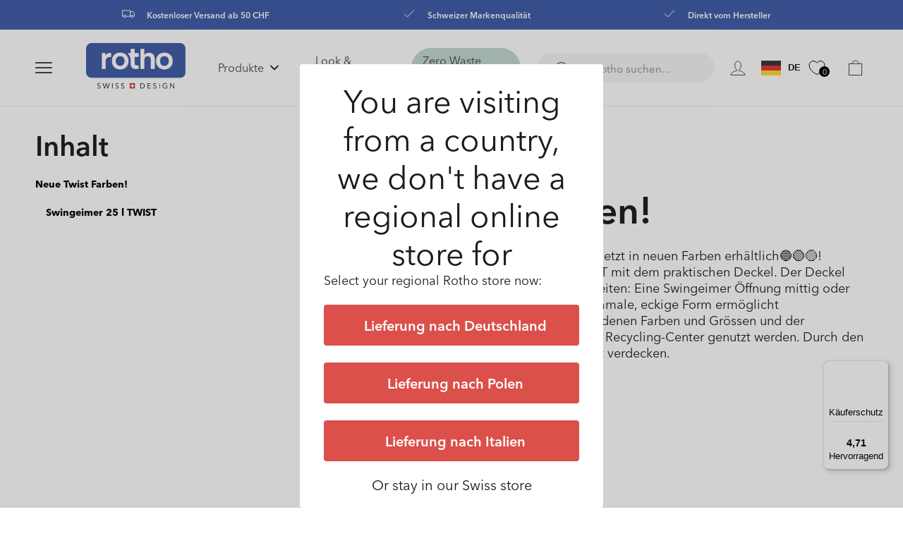

--- FILE ---
content_type: text/html; charset=utf-8
request_url: https://ch.rotho.com/blogs/updates/neue-twist-farben
body_size: 47654
content:
<!doctype html>
<html class="no-js" lang="de">
  <head><link rel="preconnect" href="https://scripting.tracify.ai" />
<link rel="preload" as="script" href="https://scripting.tracify.ai/tracifyv2.js?csid=cb2d290e-f9d9-415a-9c7f-516a96940fda">
<script async src="https://scripting.tracify.ai/tracifyv2.js?csid=cb2d290e-f9d9-415a-9c7f-516a96940fda"></script>
    <script src="https://cloud.ccm19.de/app.js?apiKey=032b3c2e7081405e29d47e088785671c4dda8c0f972d1204&amp;domain=64c2337e1b2f1355480d24b2" referrerpolicy="origin"></script>
    <script type="text/x-ccm-loader" data-ccm-loader-group="google-group">
    		window.dataLayer = window.dataLayer || [];
			function gtag() {
				dataLayer.push(arguments);
			}
			gtag("consent", "default", {
				ad_storage: "denied",
				analytics_storage: "granted",
				functionality_storage: "granted",
				personalization_storage: "denied",
				security_storage: "granted",
				wait_for_update: 500,
			});
			gtag("set", "ads_data_redaction", true);
			gtag("set", "url_passthrough", true);
		</script>
  
    <script defer src="//searchserverapi.com/widgets/shopify/init.js?a=8t4V7f3w4Q"></script>
    <script defer src='//ch.rotho.com/cdn/shop/t/36/assets/sealapps_email_config.js?v=136218383419054340931678435764'></script> 
    <script defer src='//ch.rotho.com/cdn/shop/t/36/assets/product_restore_email.js?v=11354377732444029571685540046'></script> 
    <script id='em_product_variants' type='application/json'>
        null
    </script>
    <script id='em_product_selected_or_first_available_variant' type='application/json'>
        null
    </script>

    
  
<!-- Google Tag Manager -->
<script>(function(w,d,s,l,i){w[l]=w[l]||[];w[l].push({'gtm.start':
new Date().getTime(),event:'gtm.js'});var f=d.getElementsByTagName(s)[0],
j=d.createElement(s),dl=l!='dataLayer'?'&l='+l:'';j.async=true;j.src=
'https://www.googletagmanager.com/gtm.js?id='+i+dl;f.parentNode.insertBefore(j,f);
})(window,document,'script','dataLayer','GTM-NPMBBDZ');</script>
<!-- End Google Tag Manager -->
<!-- TAGinstall START -->
<script>
 (function(w) {  var first = document.getElementsByTagName('script')[0];  var script = document.createElement('script');  script.async = true;  script.src = 'https://gtm.taginstall.com/sites/a682acd71787ade255096809683cb8fbd6b8724950df2b3139c5c7a29e1750cb/gtm-data-layer-108-210715340.js';  script.addEventListener ("load", function() {  function start() {    var allProducts = [];  var shopCurrency = 'CHF';  var collectionTitle = null;    var customer = {  customerType: 'guest'  };    var pageType = 'Other Page';  var searchPerformed = false;  var cart = {  "items": [],  "total": 0.0,  "currency": "CHF",  };  if (!w.__TAGinstall) {  console.error('Unable to initialize Easy Tag - GTM & Data Layer.');  return;  }  w.__TAGinstall.init({  shopCurrency, allProducts, collectionTitle, searchPerformed, pageType, customer, cartData: cart  });    };  if (w.__TAGinstall && w.__TAGinstall.boot) {  w.__TAGinstall.boot(start);  }  }, false);  first.parentNode.insertBefore(script, first); })(window);  
</script>
<!-- TAGinstall END -->
    
    <meta charset="utf-8">
    <meta http-equiv="X-UA-Compatible" content="IE=edge">
    <meta name="viewport" content="width=device-width,initial-scale=1">
    <meta name="theme-color" content="">
    
    <title>
      Neue Twist Farben!
 &ndash; Rotho Schweiz </title>
    
      <meta name="description" content="Unsere hochwertigen Twists 10, 25 und 50L sind jetzt in neuen Farben erhältlich!">
    
    

<meta property="og:site_name" content="Rotho Schweiz ">
<meta property="og:url" content="https://ch.rotho.com/blogs/updates/neue-twist-farben">
<meta property="og:title" content="Neue Twist Farben!">
<meta property="og:type" content="article">
<meta property="og:description" content="Unsere hochwertigen Twists 10, 25 und 50L sind jetzt in neuen Farben erhältlich!"><meta property="og:image" content="http://ch.rotho.com/cdn/shop/articles/2200_x_720_3.png?v=1664103624">
  <meta property="og:image:secure_url" content="https://ch.rotho.com/cdn/shop/articles/2200_x_720_3.png?v=1664103624">
  <meta property="og:image:width" content="2200">
  <meta property="og:image:height" content="720"><meta name="twitter:card" content="summary_large_image">
<meta name="twitter:title" content="Neue Twist Farben!">
<meta name="twitter:description" content="Unsere hochwertigen Twists 10, 25 und 50L sind jetzt in neuen Farben erhältlich!">

    
    
    <link rel="canonical" href="https://ch.rotho.com/blogs/updates/neue-twist-farben">
    <link rel="preconnect" href="https://cdn.shopify.com" crossorigin>
    <link rel="preconnect" href="https://cdn02.plentymarkets.com" crossorigin>    
    <script data-ccm-loader-src="https://www.googletagmanager.com" type="text/x-ccm-loader" data-ccm-loader-group="google-group" rel="dns-prefetch preconnect"></script><link rel="preload" as="style" href="//ch.rotho.com/cdn/shop/t/36/assets/base.css?v=176596904177159249121763105294">
    <link rel="preload" as="style" href="//ch.rotho.com/cdn/shop/t/36/assets/custom-tailwind-based.css?v=171274832102200657431678435767"><link rel="preload" as="style" href="//ch.rotho.com/cdn/shop/t/36/assets/component-predictive-search.css?v=146296225665251285451678435766"><link rel="preload" as="script" href="//ch.rotho.com/cdn/shop/t/36/assets/vendor-scripts.js?v=97803515600497774441678435764">
    <link rel="preload" as="script" href="//ch.rotho.com/cdn/shop/t/36/assets/global.js?v=85686980374535237321763105296">
    <link rel="preload" as="script" href="//ch.rotho.com/cdn/shop/t/36/assets/custom-scripts.js?v=43187136576769169861679672327">
    <link rel="preload" as="script" href="//ch.rotho.com/cdn/shop/t/36/assets/locator.js?v=92207897905540011351678435767"><link rel="icon" type="image/png" href="//ch.rotho.com/cdn/shop/files/favicon1_32x32.png?v=1660137904">
    



<link href="//ch.rotho.com/cdn/shop/t/36/assets/fonts.css?v=12648262734257347271743511971" rel="stylesheet" type="text/css" media="all" />

<style data-shopify>



  :root {
    
      --font-body-family: "Avenir Next",  Arial, sans-serif;
      --font-body-style: normal;
      --font-body-weight: 300;
      
      --font-heading-family: "Avenir Next", Arial, sans-serif;
      --font-heading-style: normal;
      --font-heading-weight: 500;
    

    --font-body-scale: 1;
    --font-heading-scale: 1;


    --color-foreground: var(--color-base-text);
    --color-common-black: 28, 27, 27;
    --color-common-white: 255, 255, 255;
    --color-common-blue: 62, 90, 168;
    --color-primary-dark: 69, 69, 69;
    --color-primary-main: 191, 191, 191;
    --color-primary-light: 246, 246, 246;

    --color-bg-green: 52, 156, 143;
    --color-bg-faded-green: 142, 187, 195;

    --color-bg-blue: 62, 90, 168;
    --color-bg-faded-blue: 140, 173, 206;

    --color-bg-icy-blue: 0, 157, 206;
    --color-bg-faded-icy-blue: 142, 194, 230;


    --color-text-primary: var(--color-common-black);

    --color-button-lable: 255, 255, 255;
    --color-button-background: 219, 80, 74;

    --color-button: var(--color-button-background);
    --color-button-text: var(--color-button-lable);

    --color-base-text: var(--color-common-black);
    --color-base-background: var(--color-common-white);
    --color-background: var(--color-common-white);

    --color-link-lable: var(--color-common-black);
    --color-link-active: var(--color-common-black);
    --color-link: var(--color-common-black);

    /* --gradient-base-background-1: ;
    --gradient-base-background-2: #1878b9;
    --gradient-base-accent-1: #121212;
    --gradient-base-accent-1-rgb: , , ;
    --gradient-base-accent-2: #334fb4; */

    --page-width: 142rem;
    --page-width-margin: 0rem;
  }

  *,
  *::before,
  *::after {
    box-sizing: inherit;
  }

  html {
    box-sizing: border-box;
    font-size: 10px;
    height: 100%;
  }

  body {
    display: grid;
    grid-template-rows: auto auto 1fr auto;
    grid-template-columns: 100%;
    min-height: 100%;
    margin: 0;
    font-size: 16px;
    /* //letter-spacing: 0.06rem; */
    line-height: 1.3;
    font-family: var(--font-body-family);
    box-sizing: border-box;
    -webkit-font-smoothing: antialiased;
    font-weight: 400;
    font-size: 20px;
    line-height: 26px;
    letter-spacing: 0%;
  }

  @media screen and (min-width: 750px) {
    body {
      font-size: 14px;
    }
  }
</style>
<link href="//ch.rotho.com/cdn/shop/t/36/assets/base.css?v=176596904177159249121763105294" rel="stylesheet" type="text/css" media="all" />
    <link href="//ch.rotho.com/cdn/shop/t/36/assets/custom-tailwind-based.css?v=171274832102200657431678435767" rel="stylesheet" type="text/css" media="all" />
<link rel="stylesheet" href="//ch.rotho.com/cdn/shop/t/36/assets/component-predictive-search.css?v=146296225665251285451678435766" media="print" onload="this.media='all'"><script defer src="//ch.rotho.com/cdn/shop/t/36/assets/vendor-scripts.js?v=97803515600497774441678435764"></script>
    <script src="//ch.rotho.com/cdn/shop/t/36/assets/constants.js?v=95358004781563950421692716920" defer="defer"></script>
    <script src="//ch.rotho.com/cdn/shop/t/36/assets/pubsub.js?v=2921868252632587581692716921" defer="defer"></script>
    <script defer src="//ch.rotho.com/cdn/shop/t/36/assets/global.js?v=85686980374535237321763105296"></script>
    <script defer src="//ch.rotho.com/cdn/shop/t/36/assets/custom-scripts.js?v=43187136576769169861679672327"></script>
    <script defer src="//ch.rotho.com/cdn/shop/t/36/assets/locator.js?v=92207897905540011351678435767"></script>
    <script>window.performance && window.performance.mark && window.performance.mark('shopify.content_for_header.start');</script><meta name="google-site-verification" content="4LCS6hCKQaNTQLIH1B77P2NQOjCIopsyW-6EaENLlbM">
<meta id="shopify-digital-wallet" name="shopify-digital-wallet" content="/56605343833/digital_wallets/dialog">
<meta name="shopify-checkout-api-token" content="597cb1bbae2e2dc25bf511d73a9a5902">
<meta id="in-context-paypal-metadata" data-shop-id="56605343833" data-venmo-supported="false" data-environment="production" data-locale="de_DE" data-paypal-v4="true" data-currency="CHF">
<link rel="alternate" type="application/atom+xml" title="Feed" href="/blogs/updates.atom" />
<link rel="alternate" hreflang="x-default" href="https://ch.rotho.com/blogs/updates/neue-twist-farben">
<link rel="alternate" hreflang="de-CH" href="https://ch.rotho.com/blogs/updates/neue-twist-farben">
<link rel="alternate" hreflang="en-CH" href="https://ch.rotho.com/en/blogs/updates/neue-twist-farben">
<link rel="alternate" hreflang="fr-CH" href="https://ch.rotho.com/fr/blogs/updates/neue-twist-farben">
<script async="async" src="/checkouts/internal/preloads.js?locale=de-CH"></script>
<script id="shopify-features" type="application/json">{"accessToken":"597cb1bbae2e2dc25bf511d73a9a5902","betas":["rich-media-storefront-analytics"],"domain":"ch.rotho.com","predictiveSearch":true,"shopId":56605343833,"locale":"de"}</script>
<script>var Shopify = Shopify || {};
Shopify.shop = "rotho-shop-ch.myshopify.com";
Shopify.locale = "de";
Shopify.currency = {"active":"CHF","rate":"1.0"};
Shopify.country = "CH";
Shopify.theme = {"name":"apoio-rotho\/LIVE v4","id":124767862873,"schema_name":"Dawn","schema_version":"2.5.0","theme_store_id":null,"role":"main"};
Shopify.theme.handle = "null";
Shopify.theme.style = {"id":null,"handle":null};
Shopify.cdnHost = "ch.rotho.com/cdn";
Shopify.routes = Shopify.routes || {};
Shopify.routes.root = "/";</script>
<script type="module">!function(o){(o.Shopify=o.Shopify||{}).modules=!0}(window);</script>
<script>!function(o){function n(){var o=[];function n(){o.push(Array.prototype.slice.apply(arguments))}return n.q=o,n}var t=o.Shopify=o.Shopify||{};t.loadFeatures=n(),t.autoloadFeatures=n()}(window);</script>
<script id="shop-js-analytics" type="application/json">{"pageType":"article"}</script>
<script defer="defer" async type="module" src="//ch.rotho.com/cdn/shopifycloud/shop-js/modules/v2/client.init-shop-cart-sync_DIwzDt8_.de.esm.js"></script>
<script defer="defer" async type="module" src="//ch.rotho.com/cdn/shopifycloud/shop-js/modules/v2/chunk.common_DK6FaseX.esm.js"></script>
<script defer="defer" async type="module" src="//ch.rotho.com/cdn/shopifycloud/shop-js/modules/v2/chunk.modal_DJrdBHKE.esm.js"></script>
<script type="module">
  await import("//ch.rotho.com/cdn/shopifycloud/shop-js/modules/v2/client.init-shop-cart-sync_DIwzDt8_.de.esm.js");
await import("//ch.rotho.com/cdn/shopifycloud/shop-js/modules/v2/chunk.common_DK6FaseX.esm.js");
await import("//ch.rotho.com/cdn/shopifycloud/shop-js/modules/v2/chunk.modal_DJrdBHKE.esm.js");

  window.Shopify.SignInWithShop?.initShopCartSync?.({"fedCMEnabled":true,"windoidEnabled":true});

</script>
<script>(function() {
  var isLoaded = false;
  function asyncLoad() {
    if (isLoaded) return;
    isLoaded = true;
    var urls = ["\/\/searchserverapi.com\/widgets\/shopify\/init.js?a=8t4V7f3w4Q\u0026shop=rotho-shop-ch.myshopify.com","https:\/\/cdn.logbase.io\/lb-upsell-wrapper.js?shop=rotho-shop-ch.myshopify.com","https:\/\/static.klaviyo.com\/onsite\/js\/klaviyo.js?company_id=VjgCbh\u0026shop=rotho-shop-ch.myshopify.com","https:\/\/tseish-app.connect.trustedshops.com\/esc.js?apiBaseUrl=aHR0cHM6Ly90c2Vpc2gtYXBwLmNvbm5lY3QudHJ1c3RlZHNob3BzLmNvbQ==\u0026instanceId=cm90aG8tc2hvcC1jaC5teXNob3BpZnkuY29t\u0026shop=rotho-shop-ch.myshopify.com","\/\/cdn.shopify.com\/proxy\/110e3ff40c49bda39783516e5b61622a49be04e1a0d9720284f7541d69a5e75a\/apps.bazaarvoice.com\/deployments\/rotho-ch\/main_site\/production\/de_CH\/bv.js?shop=rotho-shop-ch.myshopify.com\u0026sp-cache-control=cHVibGljLCBtYXgtYWdlPTkwMA","https:\/\/dr4qe3ddw9y32.cloudfront.net\/awin-shopify-integration-code.js?aid=120686\u0026v=shopifyApp_5.2.5\u0026ts=1766388027709\u0026shop=rotho-shop-ch.myshopify.com"];
    for (var i = 0; i < urls.length; i++) {
      var s = document.createElement('script');
      s.type = 'text/javascript';
      s.async = true;
      s.src = urls[i];
      var x = document.getElementsByTagName('script')[0];
      x.parentNode.insertBefore(s, x);
    }
  };
  if(window.attachEvent) {
    window.attachEvent('onload', asyncLoad);
  } else {
    window.addEventListener('load', asyncLoad, false);
  }
})();</script>
<script id="__st">var __st={"a":56605343833,"offset":3600,"reqid":"ade2e75e-ccf0-43b0-bab7-b08911649ad0-1769683742","pageurl":"ch.rotho.com\/blogs\/updates\/neue-twist-farben","s":"articles-556845465689","u":"706cf0c95517","p":"article","rtyp":"article","rid":556845465689};</script>
<script>window.ShopifyPaypalV4VisibilityTracking = true;</script>
<script id="captcha-bootstrap">!function(){'use strict';const t='contact',e='account',n='new_comment',o=[[t,t],['blogs',n],['comments',n],[t,'customer']],c=[[e,'customer_login'],[e,'guest_login'],[e,'recover_customer_password'],[e,'create_customer']],r=t=>t.map((([t,e])=>`form[action*='/${t}']:not([data-nocaptcha='true']) input[name='form_type'][value='${e}']`)).join(','),a=t=>()=>t?[...document.querySelectorAll(t)].map((t=>t.form)):[];function s(){const t=[...o],e=r(t);return a(e)}const i='password',u='form_key',d=['recaptcha-v3-token','g-recaptcha-response','h-captcha-response',i],f=()=>{try{return window.sessionStorage}catch{return}},m='__shopify_v',_=t=>t.elements[u];function p(t,e,n=!1){try{const o=window.sessionStorage,c=JSON.parse(o.getItem(e)),{data:r}=function(t){const{data:e,action:n}=t;return t[m]||n?{data:e,action:n}:{data:t,action:n}}(c);for(const[e,n]of Object.entries(r))t.elements[e]&&(t.elements[e].value=n);n&&o.removeItem(e)}catch(o){console.error('form repopulation failed',{error:o})}}const l='form_type',E='cptcha';function T(t){t.dataset[E]=!0}const w=window,h=w.document,L='Shopify',v='ce_forms',y='captcha';let A=!1;((t,e)=>{const n=(g='f06e6c50-85a8-45c8-87d0-21a2b65856fe',I='https://cdn.shopify.com/shopifycloud/storefront-forms-hcaptcha/ce_storefront_forms_captcha_hcaptcha.v1.5.2.iife.js',D={infoText:'Durch hCaptcha geschützt',privacyText:'Datenschutz',termsText:'Allgemeine Geschäftsbedingungen'},(t,e,n)=>{const o=w[L][v],c=o.bindForm;if(c)return c(t,g,e,D).then(n);var r;o.q.push([[t,g,e,D],n]),r=I,A||(h.body.append(Object.assign(h.createElement('script'),{id:'captcha-provider',async:!0,src:r})),A=!0)});var g,I,D;w[L]=w[L]||{},w[L][v]=w[L][v]||{},w[L][v].q=[],w[L][y]=w[L][y]||{},w[L][y].protect=function(t,e){n(t,void 0,e),T(t)},Object.freeze(w[L][y]),function(t,e,n,w,h,L){const[v,y,A,g]=function(t,e,n){const i=e?o:[],u=t?c:[],d=[...i,...u],f=r(d),m=r(i),_=r(d.filter((([t,e])=>n.includes(e))));return[a(f),a(m),a(_),s()]}(w,h,L),I=t=>{const e=t.target;return e instanceof HTMLFormElement?e:e&&e.form},D=t=>v().includes(t);t.addEventListener('submit',(t=>{const e=I(t);if(!e)return;const n=D(e)&&!e.dataset.hcaptchaBound&&!e.dataset.recaptchaBound,o=_(e),c=g().includes(e)&&(!o||!o.value);(n||c)&&t.preventDefault(),c&&!n&&(function(t){try{if(!f())return;!function(t){const e=f();if(!e)return;const n=_(t);if(!n)return;const o=n.value;o&&e.removeItem(o)}(t);const e=Array.from(Array(32),(()=>Math.random().toString(36)[2])).join('');!function(t,e){_(t)||t.append(Object.assign(document.createElement('input'),{type:'hidden',name:u})),t.elements[u].value=e}(t,e),function(t,e){const n=f();if(!n)return;const o=[...t.querySelectorAll(`input[type='${i}']`)].map((({name:t})=>t)),c=[...d,...o],r={};for(const[a,s]of new FormData(t).entries())c.includes(a)||(r[a]=s);n.setItem(e,JSON.stringify({[m]:1,action:t.action,data:r}))}(t,e)}catch(e){console.error('failed to persist form',e)}}(e),e.submit())}));const S=(t,e)=>{t&&!t.dataset[E]&&(n(t,e.some((e=>e===t))),T(t))};for(const o of['focusin','change'])t.addEventListener(o,(t=>{const e=I(t);D(e)&&S(e,y())}));const B=e.get('form_key'),M=e.get(l),P=B&&M;t.addEventListener('DOMContentLoaded',(()=>{const t=y();if(P)for(const e of t)e.elements[l].value===M&&p(e,B);[...new Set([...A(),...v().filter((t=>'true'===t.dataset.shopifyCaptcha))])].forEach((e=>S(e,t)))}))}(h,new URLSearchParams(w.location.search),n,t,e,['guest_login'])})(!0,!0)}();</script>
<script integrity="sha256-4kQ18oKyAcykRKYeNunJcIwy7WH5gtpwJnB7kiuLZ1E=" data-source-attribution="shopify.loadfeatures" defer="defer" src="//ch.rotho.com/cdn/shopifycloud/storefront/assets/storefront/load_feature-a0a9edcb.js" crossorigin="anonymous"></script>
<script data-source-attribution="shopify.dynamic_checkout.dynamic.init">var Shopify=Shopify||{};Shopify.PaymentButton=Shopify.PaymentButton||{isStorefrontPortableWallets:!0,init:function(){window.Shopify.PaymentButton.init=function(){};var t=document.createElement("script");t.src="https://ch.rotho.com/cdn/shopifycloud/portable-wallets/latest/portable-wallets.de.js",t.type="module",document.head.appendChild(t)}};
</script>
<script data-source-attribution="shopify.dynamic_checkout.buyer_consent">
  function portableWalletsHideBuyerConsent(e){var t=document.getElementById("shopify-buyer-consent"),n=document.getElementById("shopify-subscription-policy-button");t&&n&&(t.classList.add("hidden"),t.setAttribute("aria-hidden","true"),n.removeEventListener("click",e))}function portableWalletsShowBuyerConsent(e){var t=document.getElementById("shopify-buyer-consent"),n=document.getElementById("shopify-subscription-policy-button");t&&n&&(t.classList.remove("hidden"),t.removeAttribute("aria-hidden"),n.addEventListener("click",e))}window.Shopify?.PaymentButton&&(window.Shopify.PaymentButton.hideBuyerConsent=portableWalletsHideBuyerConsent,window.Shopify.PaymentButton.showBuyerConsent=portableWalletsShowBuyerConsent);
</script>
<script data-source-attribution="shopify.dynamic_checkout.cart.bootstrap">document.addEventListener("DOMContentLoaded",(function(){function t(){return document.querySelector("shopify-accelerated-checkout-cart, shopify-accelerated-checkout")}if(t())Shopify.PaymentButton.init();else{new MutationObserver((function(e,n){t()&&(Shopify.PaymentButton.init(),n.disconnect())})).observe(document.body,{childList:!0,subtree:!0})}}));
</script>
<link id="shopify-accelerated-checkout-styles" rel="stylesheet" media="screen" href="https://ch.rotho.com/cdn/shopifycloud/portable-wallets/latest/accelerated-checkout-backwards-compat.css" crossorigin="anonymous">
<style id="shopify-accelerated-checkout-cart">
        #shopify-buyer-consent {
  margin-top: 1em;
  display: inline-block;
  width: 100%;
}

#shopify-buyer-consent.hidden {
  display: none;
}

#shopify-subscription-policy-button {
  background: none;
  border: none;
  padding: 0;
  text-decoration: underline;
  font-size: inherit;
  cursor: pointer;
}

#shopify-subscription-policy-button::before {
  box-shadow: none;
}

      </style>
<script id="sections-script" data-sections="header,footer" defer="defer" src="//ch.rotho.com/cdn/shop/t/36/compiled_assets/scripts.js?v=50238"></script>
<script>window.performance && window.performance.mark && window.performance.mark('shopify.content_for_header.end');</script>
    <script>document.documentElement.className = document.documentElement.className.replace('no-js', 'js');</script>
    <script type="text/javascript">
    if (Shopify.designMode) {
      document.documentElement.classList.add('shopify-design-mode');
    }
    var isTouchCapable = 'ontouchstart' in window || window.DocumentTouch && document instanceof window.DocumentTouch || navigator.maxTouchPoints > 0 || window.navigator.msMaxTouchPoints > 0;
    if (isTouchCapable) document.documentElement.classList.add('supports-touch');
    </script>
    <meta name="google-site-verification" content="E4fSVNoucIFBFq1ce7keMPvqtqthV2rYuoPuSRLCREg" />
    <script>(function(w,d,t,r,u){var f,n,i;w[u]=w[u]||[],f=function(){var o={ti:"25028423"};o.q=w[u],w[u]=new UET(o),w[u].push("pageLoad")},n=d.createElement(t),n.src=r,n.async=1,n.onload=n.onreadystatechange=function(){var s=this.readyState;s&&s!=="loaded"&&s!=="complete"||(f(),n.onload=n.onreadystatechange=null)},i=d.getElementsByTagName(t)[0],i.parentNode.insertBefore(n,i)})(window,document,"script","//bat.bing.com/bat.js","uetq");</script>
   
    <!-- Google tag (gtag.js) -->
    <script data-ccm-loader-src="https://www.googletagmanager.com/gtag/js?id=AW-794074126" type="text/x-ccm-loader" data-ccm-loader-group="google-group" rel="dns-prefetch preconnect"></script>
<script>
  window.dataLayer = window.dataLayer || [];
  function gtag(){dataLayer.push(arguments);}
  gtag('js', new Date());
  gtag('config', 'GTM-NPMBBDZ', {
  'user_id': __st["cid"]
});
</script>

    <!-- Google Tag Manager (new tag 05-2023) -->
<script>(function(w,d,s,l,i){w[l]=w[l]||[];w[l].push({'gtm.start':
new Date().getTime(),event:'gtm.js'});var f=d.getElementsByTagName(s)[0],
j=d.createElement(s),dl=l!='dataLayer'?'&l='+l:'';j.async=true;j.src=
'https://www.googletagmanager.com/gtm.js?id='+i+dl;f.parentNode.insertBefore(j,f);
})(window,document,'script','dataLayer','GTM-59S8QL8');</script>
<!-- End Google Tag Manager -->

<script async data-ccm-loader-src="https://onsite.optimonk.com/script.js?account=199527&origin=shopify-app-embed-block" type="text/x-ccm-loader" data-ccm-loader-group="optimonk-group"></script>
<script async data-ccm-loader-src="https://static.klaviyo.com/onsite/js/klaviyo.js?company_id=VjgCbh" type="text/x-ccm-loader" data-ccm-loader-group="klaviyo-group"></script>
    
    
 
  
    <script>
  !function(t,n){var e=n.loyaltylion||[];if(!e.isLoyaltyLion){n.loyaltylion=e,void 0===n.lion&&(n.lion=e),e.version=2,e.isLoyaltyLion=!0;var o=n.URLSearchParams,i=n.sessionStorage,r="ll_loader_revision",a=(new Date).toISOString().replace(/-/g,""),s="function"==typeof o?function(){try{var t=new o(n.location.search).get(r);return t&&i.setItem(r,t),i.getItem(r)}catch(t){return""}}():null;c("https://sdk.loyaltylion.net/static/2/"+a.slice(0,8)+"/loader"+(s?"-"+s:"")+".js");var l=!1;e.init=function(t){if(l)throw new Error("Cannot call lion.init more than once");l=!0;var n=e._token=t.token;if(!n)throw new Error("Token must be supplied to lion.init");var o=[];function i(t,n){t[n]=function(){o.push([n,Array.prototype.slice.call(arguments,0)])}}"_push configure bootstrap shutdown on removeListener authenticateCustomer".split(" ").forEach(function(t){i(e,t)}),c("https://sdk.loyaltylion.net/sdk/start/"+a.slice(0,11)+"/"+n+".js"),e._initData=t,e._buffer=o}}function c(n){var e=t.getElementsByTagName("script")[0],o=t.createElement("script");o.src=n,o.crossOrigin="",e.parentNode.insertBefore(o,e)}}(document,window);

  
    
      loyaltylion.init({ token: "a742cccaf0a39ed031a3ea38b5a08180" });
    
  
</script>

  <script type="text/javascript">
    (function(c,l,a,r,i,t,y){
        c[a]=c[a]||function(){(c[a].q=c[a].q||[]).push(arguments)};
        t=l.createElement(r);t.async=1;t.src="https://www.clarity.ms/tag/"+i;
        y=l.getElementsByTagName(r)[0];y.parentNode.insertBefore(t,y);
    })(window, document, "clarity", "script", "fgouup14ff");
</script>

<link rel="stylesheet" href="//ch.rotho.com/cdn/shop/t/36/assets/klaviyo-out-of-stock.css?v=178261552733000775141743511972" defer>
<!-- BEGIN app block: shopify://apps/essential-a-b-testing/blocks/ab-testing/0154ac6b-7b9c-4958-8219-ed5b06e6d463 --><!-- END app block --><!-- BEGIN app block: shopify://apps/klaviyo-email-marketing-sms/blocks/klaviyo-onsite-embed/2632fe16-c075-4321-a88b-50b567f42507 -->












  <script async src="https://static.klaviyo.com/onsite/js/VjgCbh/klaviyo.js?company_id=VjgCbh"></script>
  <script>!function(){if(!window.klaviyo){window._klOnsite=window._klOnsite||[];try{window.klaviyo=new Proxy({},{get:function(n,i){return"push"===i?function(){var n;(n=window._klOnsite).push.apply(n,arguments)}:function(){for(var n=arguments.length,o=new Array(n),w=0;w<n;w++)o[w]=arguments[w];var t="function"==typeof o[o.length-1]?o.pop():void 0,e=new Promise((function(n){window._klOnsite.push([i].concat(o,[function(i){t&&t(i),n(i)}]))}));return e}}})}catch(n){window.klaviyo=window.klaviyo||[],window.klaviyo.push=function(){var n;(n=window._klOnsite).push.apply(n,arguments)}}}}();</script>

  




  <script>
    window.klaviyoReviewsProductDesignMode = false
  </script>







<!-- END app block --><!-- BEGIN app block: shopify://apps/instant-section-page-builder/blocks/instant_core/927e19d9-4e68-41db-99c7-d8debdc1f80d -->
<script>
window.Instant = {
  initialized: true,
  initializedAppEmbed: true,
  initializedVersion: 'latest',
  swiperScriptUrl: 'https://cdn.shopify.com/extensions/019c050b-de9b-750e-97bd-d36be0a565ba/instant-shopify-67/assets/swiper-bundle.min.js'
};
</script>

<!-- END app block --><script src="https://cdn.shopify.com/extensions/019c05b9-7d8d-720b-bf58-a57e0398e302/lb-upsell-229/assets/lb-selleasy.js" type="text/javascript" defer="defer"></script>
<script src="https://cdn.shopify.com/extensions/019c050b-de9b-750e-97bd-d36be0a565ba/instant-shopify-67/assets/instant-core.min.js" type="text/javascript" defer="defer"></script>
<script src="https://cdn.shopify.com/extensions/64908b73-01ae-4987-9e57-6f560ad2ac43/pixbing-uet-tag-conversions-11/assets/bingpix.js" type="text/javascript" defer="defer"></script>
<link href="https://monorail-edge.shopifysvc.com" rel="dns-prefetch">
<script>(function(){if ("sendBeacon" in navigator && "performance" in window) {try {var session_token_from_headers = performance.getEntriesByType('navigation')[0].serverTiming.find(x => x.name == '_s').description;} catch {var session_token_from_headers = undefined;}var session_cookie_matches = document.cookie.match(/_shopify_s=([^;]*)/);var session_token_from_cookie = session_cookie_matches && session_cookie_matches.length === 2 ? session_cookie_matches[1] : "";var session_token = session_token_from_headers || session_token_from_cookie || "";function handle_abandonment_event(e) {var entries = performance.getEntries().filter(function(entry) {return /monorail-edge.shopifysvc.com/.test(entry.name);});if (!window.abandonment_tracked && entries.length === 0) {window.abandonment_tracked = true;var currentMs = Date.now();var navigation_start = performance.timing.navigationStart;var payload = {shop_id: 56605343833,url: window.location.href,navigation_start,duration: currentMs - navigation_start,session_token,page_type: "article"};window.navigator.sendBeacon("https://monorail-edge.shopifysvc.com/v1/produce", JSON.stringify({schema_id: "online_store_buyer_site_abandonment/1.1",payload: payload,metadata: {event_created_at_ms: currentMs,event_sent_at_ms: currentMs}}));}}window.addEventListener('pagehide', handle_abandonment_event);}}());</script>
<script id="web-pixels-manager-setup">(function e(e,d,r,n,o){if(void 0===o&&(o={}),!Boolean(null===(a=null===(i=window.Shopify)||void 0===i?void 0:i.analytics)||void 0===a?void 0:a.replayQueue)){var i,a;window.Shopify=window.Shopify||{};var t=window.Shopify;t.analytics=t.analytics||{};var s=t.analytics;s.replayQueue=[],s.publish=function(e,d,r){return s.replayQueue.push([e,d,r]),!0};try{self.performance.mark("wpm:start")}catch(e){}var l=function(){var e={modern:/Edge?\/(1{2}[4-9]|1[2-9]\d|[2-9]\d{2}|\d{4,})\.\d+(\.\d+|)|Firefox\/(1{2}[4-9]|1[2-9]\d|[2-9]\d{2}|\d{4,})\.\d+(\.\d+|)|Chrom(ium|e)\/(9{2}|\d{3,})\.\d+(\.\d+|)|(Maci|X1{2}).+ Version\/(15\.\d+|(1[6-9]|[2-9]\d|\d{3,})\.\d+)([,.]\d+|)( \(\w+\)|)( Mobile\/\w+|) Safari\/|Chrome.+OPR\/(9{2}|\d{3,})\.\d+\.\d+|(CPU[ +]OS|iPhone[ +]OS|CPU[ +]iPhone|CPU IPhone OS|CPU iPad OS)[ +]+(15[._]\d+|(1[6-9]|[2-9]\d|\d{3,})[._]\d+)([._]\d+|)|Android:?[ /-](13[3-9]|1[4-9]\d|[2-9]\d{2}|\d{4,})(\.\d+|)(\.\d+|)|Android.+Firefox\/(13[5-9]|1[4-9]\d|[2-9]\d{2}|\d{4,})\.\d+(\.\d+|)|Android.+Chrom(ium|e)\/(13[3-9]|1[4-9]\d|[2-9]\d{2}|\d{4,})\.\d+(\.\d+|)|SamsungBrowser\/([2-9]\d|\d{3,})\.\d+/,legacy:/Edge?\/(1[6-9]|[2-9]\d|\d{3,})\.\d+(\.\d+|)|Firefox\/(5[4-9]|[6-9]\d|\d{3,})\.\d+(\.\d+|)|Chrom(ium|e)\/(5[1-9]|[6-9]\d|\d{3,})\.\d+(\.\d+|)([\d.]+$|.*Safari\/(?![\d.]+ Edge\/[\d.]+$))|(Maci|X1{2}).+ Version\/(10\.\d+|(1[1-9]|[2-9]\d|\d{3,})\.\d+)([,.]\d+|)( \(\w+\)|)( Mobile\/\w+|) Safari\/|Chrome.+OPR\/(3[89]|[4-9]\d|\d{3,})\.\d+\.\d+|(CPU[ +]OS|iPhone[ +]OS|CPU[ +]iPhone|CPU IPhone OS|CPU iPad OS)[ +]+(10[._]\d+|(1[1-9]|[2-9]\d|\d{3,})[._]\d+)([._]\d+|)|Android:?[ /-](13[3-9]|1[4-9]\d|[2-9]\d{2}|\d{4,})(\.\d+|)(\.\d+|)|Mobile Safari.+OPR\/([89]\d|\d{3,})\.\d+\.\d+|Android.+Firefox\/(13[5-9]|1[4-9]\d|[2-9]\d{2}|\d{4,})\.\d+(\.\d+|)|Android.+Chrom(ium|e)\/(13[3-9]|1[4-9]\d|[2-9]\d{2}|\d{4,})\.\d+(\.\d+|)|Android.+(UC? ?Browser|UCWEB|U3)[ /]?(15\.([5-9]|\d{2,})|(1[6-9]|[2-9]\d|\d{3,})\.\d+)\.\d+|SamsungBrowser\/(5\.\d+|([6-9]|\d{2,})\.\d+)|Android.+MQ{2}Browser\/(14(\.(9|\d{2,})|)|(1[5-9]|[2-9]\d|\d{3,})(\.\d+|))(\.\d+|)|K[Aa][Ii]OS\/(3\.\d+|([4-9]|\d{2,})\.\d+)(\.\d+|)/},d=e.modern,r=e.legacy,n=navigator.userAgent;return n.match(d)?"modern":n.match(r)?"legacy":"unknown"}(),u="modern"===l?"modern":"legacy",c=(null!=n?n:{modern:"",legacy:""})[u],f=function(e){return[e.baseUrl,"/wpm","/b",e.hashVersion,"modern"===e.buildTarget?"m":"l",".js"].join("")}({baseUrl:d,hashVersion:r,buildTarget:u}),m=function(e){var d=e.version,r=e.bundleTarget,n=e.surface,o=e.pageUrl,i=e.monorailEndpoint;return{emit:function(e){var a=e.status,t=e.errorMsg,s=(new Date).getTime(),l=JSON.stringify({metadata:{event_sent_at_ms:s},events:[{schema_id:"web_pixels_manager_load/3.1",payload:{version:d,bundle_target:r,page_url:o,status:a,surface:n,error_msg:t},metadata:{event_created_at_ms:s}}]});if(!i)return console&&console.warn&&console.warn("[Web Pixels Manager] No Monorail endpoint provided, skipping logging."),!1;try{return self.navigator.sendBeacon.bind(self.navigator)(i,l)}catch(e){}var u=new XMLHttpRequest;try{return u.open("POST",i,!0),u.setRequestHeader("Content-Type","text/plain"),u.send(l),!0}catch(e){return console&&console.warn&&console.warn("[Web Pixels Manager] Got an unhandled error while logging to Monorail."),!1}}}}({version:r,bundleTarget:l,surface:e.surface,pageUrl:self.location.href,monorailEndpoint:e.monorailEndpoint});try{o.browserTarget=l,function(e){var d=e.src,r=e.async,n=void 0===r||r,o=e.onload,i=e.onerror,a=e.sri,t=e.scriptDataAttributes,s=void 0===t?{}:t,l=document.createElement("script"),u=document.querySelector("head"),c=document.querySelector("body");if(l.async=n,l.src=d,a&&(l.integrity=a,l.crossOrigin="anonymous"),s)for(var f in s)if(Object.prototype.hasOwnProperty.call(s,f))try{l.dataset[f]=s[f]}catch(e){}if(o&&l.addEventListener("load",o),i&&l.addEventListener("error",i),u)u.appendChild(l);else{if(!c)throw new Error("Did not find a head or body element to append the script");c.appendChild(l)}}({src:f,async:!0,onload:function(){if(!function(){var e,d;return Boolean(null===(d=null===(e=window.Shopify)||void 0===e?void 0:e.analytics)||void 0===d?void 0:d.initialized)}()){var d=window.webPixelsManager.init(e)||void 0;if(d){var r=window.Shopify.analytics;r.replayQueue.forEach((function(e){var r=e[0],n=e[1],o=e[2];d.publishCustomEvent(r,n,o)})),r.replayQueue=[],r.publish=d.publishCustomEvent,r.visitor=d.visitor,r.initialized=!0}}},onerror:function(){return m.emit({status:"failed",errorMsg:"".concat(f," has failed to load")})},sri:function(e){var d=/^sha384-[A-Za-z0-9+/=]+$/;return"string"==typeof e&&d.test(e)}(c)?c:"",scriptDataAttributes:o}),m.emit({status:"loading"})}catch(e){m.emit({status:"failed",errorMsg:(null==e?void 0:e.message)||"Unknown error"})}}})({shopId: 56605343833,storefrontBaseUrl: "https://ch.rotho.com",extensionsBaseUrl: "https://extensions.shopifycdn.com/cdn/shopifycloud/web-pixels-manager",monorailEndpoint: "https://monorail-edge.shopifysvc.com/unstable/produce_batch",surface: "storefront-renderer",enabledBetaFlags: ["2dca8a86"],webPixelsConfigList: [{"id":"2252177793","configuration":"{\"shopId\":\"gid:\/\/shopify\/Shop\/56605343833\",\"baseUrl\":\"https:\/\/ab-testing.essential-apps.com\"}","eventPayloadVersion":"v1","runtimeContext":"STRICT","scriptVersion":"b26e45fa9a7a5cf51742cf4b300d6739","type":"APP","apiClientId":248390909953,"privacyPurposes":["ANALYTICS"],"dataSharingAdjustments":{"protectedCustomerApprovalScopes":["read_customer_personal_data"]}},{"id":"2210824577","configuration":"{\"advertiserId\":\"120686\",\"shopDomain\":\"rotho-shop-ch.myshopify.com\",\"appVersion\":\"shopifyApp_5.2.5\"}","eventPayloadVersion":"v1","runtimeContext":"STRICT","scriptVersion":"ddcbf865212fbcf3c042fe6641dfdada","type":"APP","apiClientId":2887701,"privacyPurposes":["ANALYTICS","MARKETING"],"dataSharingAdjustments":{"protectedCustomerApprovalScopes":["read_customer_personal_data"]}},{"id":"2199388545","configuration":"{\"accountID\":\"VjgCbh\",\"webPixelConfig\":\"eyJlbmFibGVBZGRlZFRvQ2FydEV2ZW50cyI6IHRydWV9\"}","eventPayloadVersion":"v1","runtimeContext":"STRICT","scriptVersion":"524f6c1ee37bacdca7657a665bdca589","type":"APP","apiClientId":123074,"privacyPurposes":["ANALYTICS","MARKETING"],"dataSharingAdjustments":{"protectedCustomerApprovalScopes":["read_customer_address","read_customer_email","read_customer_name","read_customer_personal_data","read_customer_phone"]}},{"id":"1998127489","configuration":"{\"accountID\":\"selleasy-metrics-track\"}","eventPayloadVersion":"v1","runtimeContext":"STRICT","scriptVersion":"5aac1f99a8ca74af74cea751ede503d2","type":"APP","apiClientId":5519923,"privacyPurposes":[],"dataSharingAdjustments":{"protectedCustomerApprovalScopes":["read_customer_email","read_customer_name","read_customer_personal_data"]}},{"id":"940278145","configuration":"{\"config\":\"{\\\"google_tag_ids\\\":[\\\"AW-794074126\\\",\\\"GT-KF8FN7VC\\\"],\\\"gtag_events\\\":[{\\\"type\\\":\\\"begin_checkout\\\",\\\"action_label\\\":[\\\"G-FZ3TLN5MXM\\\",\\\"AW-794074126\\\/WZPsCO3Dh4AYEI640voC\\\"]},{\\\"type\\\":\\\"search\\\",\\\"action_label\\\":[\\\"G-FZ3TLN5MXM\\\",\\\"AW-794074126\\\/eWg3CPDDh4AYEI640voC\\\"]},{\\\"type\\\":\\\"view_item\\\",\\\"action_label\\\":[\\\"G-FZ3TLN5MXM\\\",\\\"AW-794074126\\\/e6ZMCOfDh4AYEI640voC\\\",\\\"MC-EFMLVEN010\\\"]},{\\\"type\\\":\\\"purchase\\\",\\\"action_label\\\":[\\\"G-FZ3TLN5MXM\\\",\\\"AW-794074126\\\/VIiUCOXBh4AYEI640voC\\\",\\\"MC-EFMLVEN010\\\"]},{\\\"type\\\":\\\"page_view\\\",\\\"action_label\\\":[\\\"G-FZ3TLN5MXM\\\",\\\"AW-794074126\\\/ZJMUCOLBh4AYEI640voC\\\",\\\"MC-EFMLVEN010\\\"]},{\\\"type\\\":\\\"add_payment_info\\\",\\\"action_label\\\":[\\\"G-FZ3TLN5MXM\\\",\\\"AW-794074126\\\/tnF1CPPDh4AYEI640voC\\\"]},{\\\"type\\\":\\\"add_to_cart\\\",\\\"action_label\\\":[\\\"G-FZ3TLN5MXM\\\",\\\"AW-794074126\\\/bO6JCOrDh4AYEI640voC\\\"]}],\\\"enable_monitoring_mode\\\":false}\"}","eventPayloadVersion":"v1","runtimeContext":"OPEN","scriptVersion":"b2a88bafab3e21179ed38636efcd8a93","type":"APP","apiClientId":1780363,"privacyPurposes":[],"dataSharingAdjustments":{"protectedCustomerApprovalScopes":["read_customer_address","read_customer_email","read_customer_name","read_customer_personal_data","read_customer_phone"]}},{"id":"188776537","configuration":"{\"pixel_id\":\"728698262194716\",\"pixel_type\":\"facebook_pixel\",\"metaapp_system_user_token\":\"-\"}","eventPayloadVersion":"v1","runtimeContext":"OPEN","scriptVersion":"ca16bc87fe92b6042fbaa3acc2fbdaa6","type":"APP","apiClientId":2329312,"privacyPurposes":["ANALYTICS","MARKETING","SALE_OF_DATA"],"dataSharingAdjustments":{"protectedCustomerApprovalScopes":["read_customer_address","read_customer_email","read_customer_name","read_customer_personal_data","read_customer_phone"]}},{"id":"37191769","configuration":"{\"apiKey\":\"8t4V7f3w4Q\", \"host\":\"searchserverapi.com\"}","eventPayloadVersion":"v1","runtimeContext":"STRICT","scriptVersion":"5559ea45e47b67d15b30b79e7c6719da","type":"APP","apiClientId":578825,"privacyPurposes":["ANALYTICS"],"dataSharingAdjustments":{"protectedCustomerApprovalScopes":["read_customer_personal_data"]}},{"id":"17006681","eventPayloadVersion":"1","runtimeContext":"LAX","scriptVersion":"9","type":"CUSTOM","privacyPurposes":["ANALYTICS","MARKETING"],"name":"Facebook - 728698262194716"},{"id":"17137753","eventPayloadVersion":"1","runtimeContext":"LAX","scriptVersion":"3","type":"CUSTOM","privacyPurposes":["ANALYTICS","MARKETING"],"name":"Google Tag Manager-Pixel"},{"id":"21495897","eventPayloadVersion":"1","runtimeContext":"LAX","scriptVersion":"4","type":"CUSTOM","privacyPurposes":["ANALYTICS","MARKETING"],"name":"Microsoft Ads (Bing)"},{"id":"21528665","eventPayloadVersion":"1","runtimeContext":"LAX","scriptVersion":"3","type":"CUSTOM","privacyPurposes":["ANALYTICS","MARKETING"],"name":"Google Ads"},{"id":"142180737","eventPayloadVersion":"1","runtimeContext":"LAX","scriptVersion":"8","type":"CUSTOM","privacyPurposes":["ANALYTICS","MARKETING"],"name":"AW-10872898439 - G-Ads - Biggy"},{"id":"142213505","eventPayloadVersion":"1","runtimeContext":"LAX","scriptVersion":"4","type":"CUSTOM","privacyPurposes":["ANALYTICS","MARKETING"],"name":"DC-14935789 - G-Tag - Biggy"},{"id":"146571649","eventPayloadVersion":"1","runtimeContext":"LAX","scriptVersion":"1","type":"CUSTOM","privacyPurposes":["ANALYTICS","MARKETING"],"name":"AW-16734273017 - G-Ads - Biggy"},{"id":"shopify-app-pixel","configuration":"{}","eventPayloadVersion":"v1","runtimeContext":"STRICT","scriptVersion":"0450","apiClientId":"shopify-pixel","type":"APP","privacyPurposes":["ANALYTICS","MARKETING"]},{"id":"shopify-custom-pixel","eventPayloadVersion":"v1","runtimeContext":"LAX","scriptVersion":"0450","apiClientId":"shopify-pixel","type":"CUSTOM","privacyPurposes":["ANALYTICS","MARKETING"]}],isMerchantRequest: false,initData: {"shop":{"name":"Rotho Schweiz ","paymentSettings":{"currencyCode":"CHF"},"myshopifyDomain":"rotho-shop-ch.myshopify.com","countryCode":"CH","storefrontUrl":"https:\/\/ch.rotho.com"},"customer":null,"cart":null,"checkout":null,"productVariants":[],"purchasingCompany":null},},"https://ch.rotho.com/cdn","1d2a099fw23dfb22ep557258f5m7a2edbae",{"modern":"","legacy":""},{"shopId":"56605343833","storefrontBaseUrl":"https:\/\/ch.rotho.com","extensionBaseUrl":"https:\/\/extensions.shopifycdn.com\/cdn\/shopifycloud\/web-pixels-manager","surface":"storefront-renderer","enabledBetaFlags":"[\"2dca8a86\"]","isMerchantRequest":"false","hashVersion":"1d2a099fw23dfb22ep557258f5m7a2edbae","publish":"custom","events":"[[\"page_viewed\",{}]]"});</script><script>
  window.ShopifyAnalytics = window.ShopifyAnalytics || {};
  window.ShopifyAnalytics.meta = window.ShopifyAnalytics.meta || {};
  window.ShopifyAnalytics.meta.currency = 'CHF';
  var meta = {"page":{"pageType":"article","resourceType":"article","resourceId":556845465689,"requestId":"ade2e75e-ccf0-43b0-bab7-b08911649ad0-1769683742"}};
  for (var attr in meta) {
    window.ShopifyAnalytics.meta[attr] = meta[attr];
  }
</script>
<script class="analytics">
  (function () {
    var customDocumentWrite = function(content) {
      var jquery = null;

      if (window.jQuery) {
        jquery = window.jQuery;
      } else if (window.Checkout && window.Checkout.$) {
        jquery = window.Checkout.$;
      }

      if (jquery) {
        jquery('body').append(content);
      }
    };

    var hasLoggedConversion = function(token) {
      if (token) {
        return document.cookie.indexOf('loggedConversion=' + token) !== -1;
      }
      return false;
    }

    var setCookieIfConversion = function(token) {
      if (token) {
        var twoMonthsFromNow = new Date(Date.now());
        twoMonthsFromNow.setMonth(twoMonthsFromNow.getMonth() + 2);

        document.cookie = 'loggedConversion=' + token + '; expires=' + twoMonthsFromNow;
      }
    }

    var trekkie = window.ShopifyAnalytics.lib = window.trekkie = window.trekkie || [];
    if (trekkie.integrations) {
      return;
    }
    trekkie.methods = [
      'identify',
      'page',
      'ready',
      'track',
      'trackForm',
      'trackLink'
    ];
    trekkie.factory = function(method) {
      return function() {
        var args = Array.prototype.slice.call(arguments);
        args.unshift(method);
        trekkie.push(args);
        return trekkie;
      };
    };
    for (var i = 0; i < trekkie.methods.length; i++) {
      var key = trekkie.methods[i];
      trekkie[key] = trekkie.factory(key);
    }
    trekkie.load = function(config) {
      trekkie.config = config || {};
      trekkie.config.initialDocumentCookie = document.cookie;
      var first = document.getElementsByTagName('script')[0];
      var script = document.createElement('script');
      script.type = 'text/javascript';
      script.onerror = function(e) {
        var scriptFallback = document.createElement('script');
        scriptFallback.type = 'text/javascript';
        scriptFallback.onerror = function(error) {
                var Monorail = {
      produce: function produce(monorailDomain, schemaId, payload) {
        var currentMs = new Date().getTime();
        var event = {
          schema_id: schemaId,
          payload: payload,
          metadata: {
            event_created_at_ms: currentMs,
            event_sent_at_ms: currentMs
          }
        };
        return Monorail.sendRequest("https://" + monorailDomain + "/v1/produce", JSON.stringify(event));
      },
      sendRequest: function sendRequest(endpointUrl, payload) {
        // Try the sendBeacon API
        if (window && window.navigator && typeof window.navigator.sendBeacon === 'function' && typeof window.Blob === 'function' && !Monorail.isIos12()) {
          var blobData = new window.Blob([payload], {
            type: 'text/plain'
          });

          if (window.navigator.sendBeacon(endpointUrl, blobData)) {
            return true;
          } // sendBeacon was not successful

        } // XHR beacon

        var xhr = new XMLHttpRequest();

        try {
          xhr.open('POST', endpointUrl);
          xhr.setRequestHeader('Content-Type', 'text/plain');
          xhr.send(payload);
        } catch (e) {
          console.log(e);
        }

        return false;
      },
      isIos12: function isIos12() {
        return window.navigator.userAgent.lastIndexOf('iPhone; CPU iPhone OS 12_') !== -1 || window.navigator.userAgent.lastIndexOf('iPad; CPU OS 12_') !== -1;
      }
    };
    Monorail.produce('monorail-edge.shopifysvc.com',
      'trekkie_storefront_load_errors/1.1',
      {shop_id: 56605343833,
      theme_id: 124767862873,
      app_name: "storefront",
      context_url: window.location.href,
      source_url: "//ch.rotho.com/cdn/s/trekkie.storefront.a804e9514e4efded663580eddd6991fcc12b5451.min.js"});

        };
        scriptFallback.async = true;
        scriptFallback.src = '//ch.rotho.com/cdn/s/trekkie.storefront.a804e9514e4efded663580eddd6991fcc12b5451.min.js';
        first.parentNode.insertBefore(scriptFallback, first);
      };
      script.async = true;
      script.src = '//ch.rotho.com/cdn/s/trekkie.storefront.a804e9514e4efded663580eddd6991fcc12b5451.min.js';
      first.parentNode.insertBefore(script, first);
    };
    trekkie.load(
      {"Trekkie":{"appName":"storefront","development":false,"defaultAttributes":{"shopId":56605343833,"isMerchantRequest":null,"themeId":124767862873,"themeCityHash":"11916679689593697999","contentLanguage":"de","currency":"CHF"},"isServerSideCookieWritingEnabled":true,"monorailRegion":"shop_domain","enabledBetaFlags":["65f19447","b5387b81"]},"Session Attribution":{},"S2S":{"facebookCapiEnabled":true,"source":"trekkie-storefront-renderer","apiClientId":580111}}
    );

    var loaded = false;
    trekkie.ready(function() {
      if (loaded) return;
      loaded = true;

      window.ShopifyAnalytics.lib = window.trekkie;

      var originalDocumentWrite = document.write;
      document.write = customDocumentWrite;
      try { window.ShopifyAnalytics.merchantGoogleAnalytics.call(this); } catch(error) {};
      document.write = originalDocumentWrite;

      window.ShopifyAnalytics.lib.page(null,{"pageType":"article","resourceType":"article","resourceId":556845465689,"requestId":"ade2e75e-ccf0-43b0-bab7-b08911649ad0-1769683742","shopifyEmitted":true});

      var match = window.location.pathname.match(/checkouts\/(.+)\/(thank_you|post_purchase)/)
      var token = match? match[1]: undefined;
      if (!hasLoggedConversion(token)) {
        setCookieIfConversion(token);
        
      }
    });


        var eventsListenerScript = document.createElement('script');
        eventsListenerScript.async = true;
        eventsListenerScript.src = "//ch.rotho.com/cdn/shopifycloud/storefront/assets/shop_events_listener-3da45d37.js";
        document.getElementsByTagName('head')[0].appendChild(eventsListenerScript);

})();</script>
<script
  defer
  src="https://ch.rotho.com/cdn/shopifycloud/perf-kit/shopify-perf-kit-3.1.0.min.js"
  data-application="storefront-renderer"
  data-shop-id="56605343833"
  data-render-region="gcp-us-east1"
  data-page-type="article"
  data-theme-instance-id="124767862873"
  data-theme-name="Dawn"
  data-theme-version="2.5.0"
  data-monorail-region="shop_domain"
  data-resource-timing-sampling-rate="10"
  data-shs="true"
  data-shs-beacon="true"
  data-shs-export-with-fetch="true"
  data-shs-logs-sample-rate="1"
  data-shs-beacon-endpoint="https://ch.rotho.com/api/collect"
></script>
</head>
  <body class="gradient article" data-cart-type="drawer">

    
    
    <a class="skip-to-content-link button visually-hidden" href="#MainContent">
      Direkt zum Inhalt
    </a>
    <!-- <div class="PageOverlay">
    </div> -->
    <div id="shopify-section-announcement-bar" class="shopify-section"><link href="//ch.rotho.com/cdn/shop/t/36/assets/component-announcement-bar.css?v=57155414487569556581706512644" rel="stylesheet" type="text/css" media="all" />
<div class="announcement-bar__wrapper carousel" data-flickity='{
  "prevNextButtons": false,
  "draggable": true,
  "wrapAround": true,
  "contain": true,
  "pageDots": false,
  "autoPlay": 3000,
  "adaptiveHeight": false,
  "cellSelector": ".carousel-cell",
  "watchCSS": true
}'><div class="announcement-bar carousel-cell" role="region" aria-label="Ankündigung"><a href="/pages/lieferung" class="announcement-bar__link link">
              <span><svg width="20" height="30" viewbox="0 0 20 20" fill="none" xmlns="http://www.w3.org/2000/svg">
<path d="M3.33329 14.1666H1.66663V5.83331H12.5V14.1666H6.66663" stroke="white" stroke-linecap="round"></path>
<path d="M16.6667 14.1667H18.3333V10.463L16.6667 7.5H12.5V14.1667H13.3333" stroke="white" stroke-linecap="round"></path>
<ellipse cx="5.00004" cy="14.1667" rx="1.66667" ry="1.66667" stroke="white"></ellipse>
<ellipse cx="15" cy="14.1667" rx="1.66667" ry="1.66667" stroke="white"></ellipse>
</svg></span>
              <p class="announcement-bar__message text-body--xs">
                Kostenloser Versand ab 50 CHF
              </p>
            </a></div><div class="announcement-bar carousel-cell" role="region" aria-label="Ankündigung"><a href="/pages/qualitat" class="announcement-bar__link link">
              <span><svg width="20" height="20" viewbox="0 0 20 20" fill="none" xmlns="http://www.w3.org/2000/svg">
<path d="M3.33337 10.8333L7.50004 15L16.6667 5.83331" stroke="white" stroke-linecap="round"></path>
</svg></span>
              <p class="announcement-bar__message text-body--xs">
                Schweizer Markenqualität
              </p>
            </a></div><div class="announcement-bar carousel-cell" role="region" aria-label="Ankündigung"><a href="/pages/rotho" class="announcement-bar__link link">
              <span><svg width="20" height="20" viewbox="0 0 20 20" fill="none" xmlns="http://www.w3.org/2000/svg">
<path d="M3.33337 10.8333L7.50004 15L16.6667 5.83331" stroke="white" stroke-linecap="round"></path>
</svg></span>
              <p class="announcement-bar__message text-body--xs">
                Direkt vom Hersteller
              </p>
            </a></div></div>

</div>
    <div id="shopify-section-header" class="shopify-section"><link href="//ch.rotho.com/cdn/shop/t/36/assets/component-search.css?v=182461695876070138501681900711" rel="stylesheet" type="text/css" media="all" />
<link rel="stylesheet" href="//ch.rotho.com/cdn/shop/t/36/assets/component-list-menu.css?v=161614383810958508431678435765" media="print" onload="this.media='all'">
<link rel="stylesheet" href="//ch.rotho.com/cdn/shop/t/36/assets/component-menu-drawer.css?v=28863727246421063431748249147" media="print" onload="this.media='all'"><link rel="stylesheet" href="//ch.rotho.com/cdn/shop/t/36/assets/component-price.css?v=179493983662885207011760438254" media="print" onload="this.media='all'">
  <link rel="stylesheet" href="//ch.rotho.com/cdn/shop/t/36/assets/component-loading-overlay.css?v=133401081714475699871678435760" media="print" onload="this.media='all'"><noscript><link href="//ch.rotho.com/cdn/shop/t/36/assets/component-list-menu.css?v=161614383810958508431678435765" rel="stylesheet" type="text/css" media="all" /></noscript>
<noscript><link href="//ch.rotho.com/cdn/shop/t/36/assets/component-menu-drawer.css?v=28863727246421063431748249147" rel="stylesheet" type="text/css" media="all" /></noscript>

<link href="//ch.rotho.com/cdn/shop/t/36/assets/component-mega-menu.css?v=119403994950749632131748249145" rel="stylesheet" type="text/css" media="all" />
<link href="//ch.rotho.com/cdn/shop/t/36/assets/component-language-switcher.css?v=157348825494927258211678435767" rel="stylesheet" type="text/css" media="all" />
<link href="//ch.rotho.com/cdn/shop/t/36/assets/component-new-menu.css?v=17406652373909581261744102384" rel="stylesheet" type="text/css" media="all" />

<style>
  header-drawer {
    justify-self: start;
  }

  .menu-drawer-container {
    display: flex;
  }

  .list-menu {
    list-style: none;
    padding: 0;
    margin: 0;
  }

  .list-menu--inline {
    display: inline-flex;
    flex-wrap: nowrap;
  }

  summary.list-menu__item {
    padding-right: 2.7rem;
  }

  .list-menu__item {
    display: flex;
    align-items: center;
    line-height: calc(1 + 0.3 / var(--font-body-scale));
  }

  .list-menu__item--link {
    text-decoration: none;
    padding-bottom: 1rem;
    padding-top: 1rem;
    line-height: calc(1 + 0.8 / var(--font-body-scale));
  }

  @media screen and (min-width: 750px) {
    .list-menu__item--link {
      padding-bottom: 0.5rem;
      padding-top: 0.5rem;
    }
  }
  .wishlist-header-link .wkh-button {
	  --icon-size: 22px;
    --icon-fill: transparent;
    --icon-stroke: #000000;
    --icon-stroke-width: 1px;
    --counter-size: 15px;

    display: flex;
    position: relative;
    padding: 16px 12px;
  }

  .wishlist-header-link .wkh-icon svg {
    display: block;
    width: var(--icon-size);
    height: var(--icon-size);
    overflow: visible;
    pointer-events: none;
  }
  
  .wishlist-header-link .wkh-icon svg path {
    fill: var(--icon-fill);
    stroke: var(--icon-stroke);
    stroke-width: var(--icon-stroke-width);
    vector-effect: non-scaling-stroke;
  }
  
  .wishlist-header-link .wkh-counter {
    opacity: 0;
    display: flex;
    justify-content: center;
    align-items: center;
    min-width: var(--counter-size);
    height: var(--counter-size);
    border-radius: calc(var(--counter-size) / 2);
    font-size: 11px;
    line-height: 1;
    background: black;
    color: white;
    position:  absolute;
    top: 25px;
    right: 5px;
  }

  .wishlist-header-link .wkh-selected .wkh-counter {
    opacity: 1;
    transition: .2s opacity;
  }
</style>

<script defer src="//ch.rotho.com/cdn/shop/t/36/assets/details-disclosure.js?v=6453335691393886481678435764"></script>
<script defer src="//ch.rotho.com/cdn/shop/t/36/assets/details-modal.js?v=34757073096819458691678435765"></script><script defer src="//ch.rotho.com/cdn/shop/t/36/assets/cart-drawer.js?v=29160605969295270221708399477"></script><svg xmlns="http://www.w3.org/2000/svg" class="hidden">
  <symbol id="icon-search" viewbox="0 0 18 19" fill="none">
    <path fill-rule="evenodd" clip-rule="evenodd" d="M11.03 11.68A5.784 5.784 0 112.85 3.5a5.784 5.784 0 018.18 8.18zm.26 1.12a6.78 6.78 0 11.72-.7l5.4 5.4a.5.5 0 11-.71.7l-5.41-5.4z" fill="currentColor"/>
  </symbol>

  <symbol id="icon-close" class="icon icon-close" fill="none" viewBox="0 0 18 17">
    <path d="M.865 15.978a.5.5 0 00.707.707l7.433-7.431 7.579 7.282a.501.501 0 00.846-.37.5.5 0 00-.153-.351L9.712 8.546l7.417-7.416a.5.5 0 10-.707-.708L8.991 7.853 1.413.573a.5.5 0 10-.693.72l7.563 7.268-7.418 7.417z" fill="currentColor">
  </symbol>
</svg>

<div class="PageOverlay"></div>
 
<fixed-header class="header-wrapper color-background-1 gradient header-wrapper--border-bottom">
  <header class="header header--middle-left page-width header--has-menu">
    <div class="header__left"><header-drawer data-breakpoint="all-screens">
          <details id="Details-menu-drawer-container" class="menu-drawer-container">
            <summary class="header__icon header__icon--menu header__icon--summary link focus-inset" aria-label="Menü">
              <span>
                <svg width="24" height="16" viewBox="0 0 24 16" fill="none" xmlns="http://www.w3.org/2000/svg">
<line x1="1" y1="1" x2="23" y2="1" stroke="#454545" stroke-width="2" stroke-linecap="round"/>
<line x1="1" y1="15" x2="23" y2="15" stroke="#454545" stroke-width="2" stroke-linecap="round"/>
<line x1="1" y1="8" x2="23" y2="8" stroke="#454545" stroke-width="2" stroke-linecap="round"/>
</svg>

                <svg xmlns="http://www.w3.org/2000/svg"  aria-hidden="true" focusable="false" role="presentation" class="icon icon-close" fill="none" viewBox="0 0 18 17">
  <path d="M.865 15.978a.5.5 0 00.707.707l7.433-7.431 7.579 7.282a.501.501 0 00.846-.37.5.5 0 00-.153-.351L9.712 8.546l7.417-7.416a.5.5 0 10-.707-.708L8.991 7.853 1.413.573a.5.5 0 10-.693.72l7.563 7.268-7.418 7.417z" fill="currentColor">
</svg>

              </span>
            </summary>
                <div id="menu-drawer" class="menu-drawer motion-reduce" tabindex="-1">
                  <div class="menu-drawer__inner-container">
                    <div class="menu-drawer__inner-logo-details">
                        <a href="/" class="header__heading-link link link--text focus-inset"><img data-srcset="//ch.rotho.com/cdn/shop/files/rotho-logo_250x.webp?v=1660150582 1x, //ch.rotho.com/cdn/shop/files/rotho-logo_250x@2x.webp?v=1660150582 2x"
                              data-src="//ch.rotho.com/cdn/shop/files/rotho-logo_250x.webp?v=1660150582"
                              class="header__heading-logo lazyload image--fade-in"
                              width="488"
                              height="222"
                              alt="Rotho Schweiz "
                              style="--aspect-ratio:  2.1981981981981984"
                            ></a>
                        <div class="close-wrapper" onclick="onCloseDrawer(this)">
                        <svg xmlns="http://www.w3.org/2000/svg"  aria-hidden="true" focusable="false" role="presentation" class="icon icon-close" fill="none" viewBox="0 0 18 17">
  <path d="M.865 15.978a.5.5 0 00.707.707l7.433-7.431 7.579 7.282a.501.501 0 00.846-.37.5.5 0 00-.153-.351L9.712 8.546l7.417-7.416a.5.5 0 10-.707-.708L8.991 7.853 1.413.573a.5.5 0 10-.693.72l7.563 7.268-7.418 7.417z" fill="currentColor">
</svg>

                        </div>
                      </div>
                    <div class="menu-drawer__navigation-container menu-drawer__navigation-container--modify">

                      <nav class="menu-drawer__navigation">
                        <ul class="menu-drawer__menu list-menu" role="list">

<li><details id="Details-menu-drawer-menu-item-1">
      <summary class="menu-drawer__menu-item list-menu__item link link--text focus-inset">
        Produkte
        <svg width="12" height="12" class="icon icon-plus" viewBox="0 0 12 12" fill="none" xmlns="http://www.w3.org/2000/svg">
    <path d="M11 6H1" stroke="#333333" stroke-linecap="round"/>
    <path d="M6 1V11" stroke="#333333" stroke-linecap="round"/>
</svg>

        <svg width="12" height="2" viewBox="0 0 12 2" class="icon icon-minus" fill="none" xmlns="http://www.w3.org/2000/svg">
    <path d="M11 0.625H1" stroke="#1C1B1B" stroke-linecap="round"/>
</svg>

      </summary>
      <div id="link-Produkte" class="menu-drawer__submenu motion-reduce" tabindex="-1">
        <div class="menu-drawer__inner-submenu">
          <ul class="menu-drawer__menu list-menu" role="list" tabindex="-1"><li><a href="/collections/aufbewahrung" class="menu-drawer__menu-item link link--text list-menu__item focus-inset">
                    Aufbewahrung
                  </a></li><li><a href="/collections/wasche-haushalt" class="menu-drawer__menu-item link link--text list-menu__item focus-inset">
                    Wäsche und Haushalt
                  </a></li><li><a href="/collections/kuche" class="menu-drawer__menu-item link link--text list-menu__item focus-inset">
                    Küche
                  </a></li><li><a href="/collections/mulleimer" class="menu-drawer__menu-item link link--text list-menu__item focus-inset">
                    Mülleimer
                  </a></li><li><a href="/collections/haustiere" class="menu-drawer__menu-item link link--text list-menu__item focus-inset">
                    Haustiere
                  </a></li><li><a href="/collections/buro" class="menu-drawer__menu-item link link--text list-menu__item focus-inset">
                    Büro
                  </a></li><li><a href="/collections" class="menu-drawer__menu-item link link--text list-menu__item focus-inset">
                    Räume im Haus
                  </a></li><li><a href="/collections" class="menu-drawer__menu-item link link--text list-menu__item focus-inset">
                    Kollektionen
                  </a></li><li><a href="/collections/earth-week" class="menu-drawer__menu-item link link--text list-menu__item focus-inset">
                    Nachhaltige Produkte
                  </a></li><li><a href="/collections/design-awarded" class="menu-drawer__menu-item link link--text list-menu__item focus-inset">
                    Design Awarded
                  </a></li><li><a href="/collections/herbst" class="menu-drawer__menu-item link link--text list-menu__item focus-inset">
                    Herbst Sale
                  </a></li></ul>
        </div>
      </div>
    </details></li>


<li><a href="/pages/inspiration-page" class=" menu-drawer__menu-item list-menu__item link link--text focus-inset -2">
      Look &amp; Shop
    </a></li>


<li><a href="/pages/nachhaltigkeit" class=" menu-drawer__menu-item list-menu__item link link--text focus-inset -3">
      Zero Waste Vision
    </a></li>


<li><details id="Details-menu-drawer-menu-item-1">
      <summary class="menu-drawer__menu-item list-menu__item link link--text focus-inset">
        Karriere
        <svg width="12" height="12" class="icon icon-plus" viewBox="0 0 12 12" fill="none" xmlns="http://www.w3.org/2000/svg">
    <path d="M11 6H1" stroke="#333333" stroke-linecap="round"/>
    <path d="M6 1V11" stroke="#333333" stroke-linecap="round"/>
</svg>

        <svg width="12" height="2" viewBox="0 0 12 2" class="icon icon-minus" fill="none" xmlns="http://www.w3.org/2000/svg">
    <path d="M11 0.625H1" stroke="#1C1B1B" stroke-linecap="round"/>
</svg>

      </summary>
      <div id="link-Karriere" class="menu-drawer__submenu motion-reduce" tabindex="-1">
        <div class="menu-drawer__inner-submenu">
          <ul class="menu-drawer__menu list-menu" role="list" tabindex="-1"><li><a href="/pages/karriere" class="menu-drawer__menu-item link link--text list-menu__item focus-inset">
                    Arbeiten bei Rotho
                  </a></li><li><a href="/pages/unsere-mitarbeiter" class="menu-drawer__menu-item link link--text list-menu__item focus-inset">
                    Unsere Mitarbeitenden
                  </a></li><li><a href="/pages/anstellungsbedingungen" class="menu-drawer__menu-item link link--text list-menu__item focus-inset">
                    Anstellungsbedindungen
                  </a></li><li><a href="/pages/berufsbildung" class="menu-drawer__menu-item link link--text list-menu__item focus-inset">
                    Berufsbildung
                  </a></li></ul>
        </div>
      </div>
    </details></li>


<li><details id="Details-menu-drawer-menu-item-2">
      <summary class="menu-drawer__menu-item list-menu__item link link--text focus-inset">
        Über uns
        <svg width="12" height="12" class="icon icon-plus" viewBox="0 0 12 12" fill="none" xmlns="http://www.w3.org/2000/svg">
    <path d="M11 6H1" stroke="#333333" stroke-linecap="round"/>
    <path d="M6 1V11" stroke="#333333" stroke-linecap="round"/>
</svg>

        <svg width="12" height="2" viewBox="0 0 12 2" class="icon icon-minus" fill="none" xmlns="http://www.w3.org/2000/svg">
    <path d="M11 0.625H1" stroke="#1C1B1B" stroke-linecap="round"/>
</svg>

      </summary>
      <div id="link-Über uns" class="menu-drawer__submenu motion-reduce" tabindex="-1">
        <div class="menu-drawer__inner-submenu">
          <ul class="menu-drawer__menu list-menu" role="list" tabindex="-1"><li><a href="/pages/auftrag-vision-und-werte" class="menu-drawer__menu-item link link--text list-menu__item focus-inset">
                    Auftrag, Vision, Werte
                  </a></li><li><a href="/pages/qualitat" class="menu-drawer__menu-item link link--text list-menu__item focus-inset">
                    Qualität
                  </a></li><li><a href="/pages/swissness" class="menu-drawer__menu-item link link--text list-menu__item focus-inset">
                    Schweizer Herkunft
                  </a></li><li><a href="/pages/design" class="menu-drawer__menu-item link link--text list-menu__item focus-inset">
                    Design
                  </a></li></ul>
        </div>
      </div>
    </details></li>


<li><details id="Details-menu-drawer-menu-item-3">
      <summary class="menu-drawer__menu-item list-menu__item link link--text focus-inset">
        Rotho-Gruppe
        <svg width="12" height="12" class="icon icon-plus" viewBox="0 0 12 12" fill="none" xmlns="http://www.w3.org/2000/svg">
    <path d="M11 6H1" stroke="#333333" stroke-linecap="round"/>
    <path d="M6 1V11" stroke="#333333" stroke-linecap="round"/>
</svg>

        <svg width="12" height="2" viewBox="0 0 12 2" class="icon icon-minus" fill="none" xmlns="http://www.w3.org/2000/svg">
    <path d="M11 0.625H1" stroke="#1C1B1B" stroke-linecap="round"/>
</svg>

      </summary>
      <div id="link-Rotho-Gruppe" class="menu-drawer__submenu motion-reduce" tabindex="-1">
        <div class="menu-drawer__inner-submenu">
          <ul class="menu-drawer__menu list-menu" role="list" tabindex="-1"><li><a href="/pages/rotho" class="menu-drawer__menu-item link link--text list-menu__item focus-inset">
                    Rotho
                  </a></li><li><a href="https://rotho-babydesign.com/pages/uber-uns" class="menu-drawer__menu-item link link--text list-menu__item focus-inset">
                    Rotho Baby Design
                  </a></li><li><a href="/pages/rotho-my-pet" class="menu-drawer__menu-item link link--text list-menu__item focus-inset">
                    Rotho My Pet
                  </a></li><li><a href="/pages/rotho-pro" class="menu-drawer__menu-item link link--text list-menu__item focus-inset">
                    Rotho Pro
                  </a></li><li><a href="/pages/jive" class="menu-drawer__menu-item link link--text list-menu__item focus-inset">
                    Jive
                  </a></li></ul>
        </div>
      </div>
    </details></li>


<li><a href="/blogs/alle" class="secondary-menu-wrapper menu-drawer__menu-item list-menu__item link link--text focus-inset secondary-menu-wrapper-4">
      Blog
    </a></li>


<li><a href="/pages/upcycling" class="secondary-menu-wrapper menu-drawer__menu-item list-menu__item link link--text focus-inset secondary-menu-wrapper-5">
      Upcycling
    </a></li>


<li><a href="/blogs/news" class="secondary-menu-wrapper menu-drawer__menu-item list-menu__item link link--text focus-inset secondary-menu-wrapper-6">
      News
    </a></li>


<li><a href="/pages/faq" class="secondary-menu-wrapper menu-drawer__menu-item list-menu__item link link--text focus-inset secondary-menu-wrapper-7">
      FAQ
    </a></li>


<li><details id="Details-menu-drawer-menu-item-8">
      <summary class="menu-drawer__menu-item list-menu__item link link--text focus-inset">
        Ordnung zum Gewinnen
        <svg width="12" height="12" class="icon icon-plus" viewBox="0 0 12 12" fill="none" xmlns="http://www.w3.org/2000/svg">
    <path d="M11 6H1" stroke="#333333" stroke-linecap="round"/>
    <path d="M6 1V11" stroke="#333333" stroke-linecap="round"/>
</svg>

        <svg width="12" height="2" viewBox="0 0 12 2" class="icon icon-minus" fill="none" xmlns="http://www.w3.org/2000/svg">
    <path d="M11 0.625H1" stroke="#1C1B1B" stroke-linecap="round"/>
</svg>

      </summary>
      <div id="link-Ordnung zum Gewinnen" class="menu-drawer__submenu motion-reduce" tabindex="-1">
        <div class="menu-drawer__inner-submenu">
          <ul class="menu-drawer__menu list-menu" role="list" tabindex="-1"><li><a href="/pages/schluss-mit-dem-papierchaos" class="menu-drawer__menu-item link link--text list-menu__item focus-inset">
                    Schluss mit dem Papierchaos!
                  </a></li><li><a href="/pages/organisation-contest" class="menu-drawer__menu-item link link--text list-menu__item focus-inset">
                    Kleiderschrank-Upgrade vom Profi
                  </a></li></ul>
        </div>
      </div>
    </details></li>


<li><a href="https://ch.rotho.com/pages/faq_appmybox" class="secondary-menu-wrapper menu-drawer__menu-item list-menu__item link link--text focus-inset secondary-menu-wrapper-9">
      FAQ AppMyBox
    </a></li>


<li><a href="https://ch.rotho.com/pages/treuepunkte" class="secondary-menu-wrapper menu-drawer__menu-item list-menu__item link link--text focus-inset secondary-menu-wrapper-10">
      Rotho Rewards
    </a></li>


<li><a href="/pages/kontakt" class="secondary-menu-wrapper menu-drawer__menu-item list-menu__item link link--text focus-inset secondary-menu-wrapper-11">
      Kontakt
    </a></li>


<li><a href="https://redirects.rotho.com/catalogue.pdf" class="secondary-menu-wrapper menu-drawer__menu-item list-menu__item link link--text focus-inset secondary-menu-wrapper-12">
      Rotho Katalog 25/26
    </a></li>
</ul>
                      </nav><div class="menu-drawer__utility-links">
                        <div class="footer__localization">

                        </div>
                      </div></div>
                  </div>

                </div>
          </details>
        </header-drawer><a href="/" class="header__heading-link header__heading-link--position link link--text focus-inset"><img data-srcset="//ch.rotho.com/cdn/shop/files/rotho-logo_250x.webp?v=1660150582 1x, //ch.rotho.com/cdn/shop/files/rotho-logo_250x@2x.webp?v=1660150582 2x"
                              data-src="//ch.rotho.com/cdn/shop/files/rotho-logo_250x.webp?v=1660150582"
                              class="header__heading-logo lazyload image--fade-in"
                              width="488"
                              height="222"
                              alt="Rotho Schweiz "
                              style="--aspect-ratio:  2.1981981981981984"
                            ></a><nav class="header__inline-menu">
          <ul class="list-menu__hover list-menu list-menu--inline" role="list">
            
            
            

              <li>
                  <a href="/collections/all" class="header__menu-item header__menu-item list-menu__item link link--text focus-inset">
                    <span >Produkte</span><svg class="menu-chevron" width="20px" height="20px" viewBox="0 0 24 24" fill="none" xmlns="http://www.w3.org/2000/svg">
                          <path d="M6 9L12 15L18 9" stroke="#000000" stroke-width="2" stroke-linecap="round" stroke-linejoin="round"/>
                        </svg>
                        
                  </a>
<div class="mega-menu-wrapper">
                        <div class="megamenu-width">
                          <div class="mega-menu">
                              
<div class="mega-menu__item-wrapper">
                                  <div class="mega-menu__item"><!-- link.url -->
                                      <!-- <a href="/collections/aufbewahrung" class="link first_link">
                                          <div class="media" style="padding-bottom: 50.98039215686274%;">
                                            <img
                                              data-srcset="//ch.rotho.com/cdn/shop/files/4-204x104_165x.jpg?v=1705318516 165w,//ch.rotho.com/cdn/shop/files/4-204x104.jpg?v=1705318516 204w"
                                              data-src="//ch.rotho.com/cdn/shop/files/4-204x104_533x.jpg?v=1705318516"
                                              sizes="(min-width: 1420px) 322px, (min-width: 990px) calc(100vw / 5), (min-width: 750px) calc((100vw - 120px) / 4), calc((100vw - 35px) / 2)"
                                              alt=""
                                              class="motion-reduce lazyload image--fade-in"
                                              width="204"
                                              height="104"
                                            >
                                          </div>
                                      </a> -->
                                        <a href="/collections/aufbewahrung" class="url-menu-item link text-body--xl test bold">Aufbewahrung</a>
                                        
                                          
                                            <a href="/collections/aufbewahrungsboxen" class="url-menu-item link text-body--sm ">Aufbewahrungsboxen</a>
                                          
                                            <a href="/collections/aufbewahrungskorbe" class="url-menu-item link text-body--sm ">Aufbewahrungskörbe</a>
                                          
                                            <a href="/collections/schubladensysteme-regale" class="url-menu-item link text-body--sm ">Schubladensysteme & Regale</a>
                                          
                                            <a href="/collections/haushaltshelfer-ordnung" class="url-menu-item link text-body--sm ">Haushaltshelfer Ordnung</a>
                                          
                                            <a href="/collections/ordnungs-sets" class="url-menu-item link text-body--sm ">Ordnungs-Sets</a>
                                          
                                            <a href="/collections/aufbewahrung" class="url-menu-item link text-body--sm has_alle_menu_item">Alle Produkte zur Aufbewahrung</a>
                                          
                                        
                                    
                                  </div>
                                </div>
                              
<div class="mega-menu__item-wrapper">
                                  <div class="mega-menu__item"><!-- link.url -->
                                      <!-- <a href="/collections/wasche-haushalt" class="link first_link">
                                          <div class="media" style="padding-bottom: 50.98039215686274%;">
                                            <img
                                              data-srcset="//ch.rotho.com/cdn/shop/files/Rooms_Bad_150dpi_165x.jpg?v=1660137904 165w,//ch.rotho.com/cdn/shop/files/Rooms_Bad_150dpi.jpg?v=1660137904 204w"
                                              data-src="//ch.rotho.com/cdn/shop/files/Rooms_Bad_150dpi_533x.jpg?v=1660137904"
                                              sizes="(min-width: 1420px) 322px, (min-width: 990px) calc(100vw / 5), (min-width: 750px) calc((100vw - 120px) / 4), calc((100vw - 35px) / 2)"
                                              alt=""
                                              class="motion-reduce lazyload image--fade-in"
                                              width="204"
                                              height="104"
                                            >
                                          </div>
                                      </a> -->
                                        <a href="/collections/wasche-haushalt" class="url-menu-item link text-body--xl test bold">Wäsche und Haushalt</a>
                                        
                                          
                                            <a href="/collections/waschekorbe" class="url-menu-item link text-body--sm ">Wäschekörbe</a>
                                          
                                            <a href="/collections/waschesammler" class="url-menu-item link text-body--sm ">Wäschesammler</a>
                                          
                                            <a href="/collections/putzeimer" class="url-menu-item link text-body--sm ">Putzeimer</a>
                                          
                                            <a href="/collections/haushaltshelfer-zubehor" class="url-menu-item link text-body--sm ">Haushaltshelfer & Zubehör</a>
                                          
                                            <a href="/collections/becken-schalen" class="url-menu-item link text-body--sm ">Becken & Schalen</a>
                                          
                                            <a href="/collections/reinigungs-sets" class="url-menu-item link text-body--sm ">Reinigungs-Sets</a>
                                          
                                            <a href="/collections/wasche-haushalt" class="url-menu-item link text-body--sm has_alle_menu_item">Alles in Wäsche und Haushalt</a>
                                          
                                        
                                    
                                  </div>
                                </div>
                              
<div class="mega-menu__item-wrapper">
                                  <div class="mega-menu__item"><!-- link.url -->
                                      <!-- <a href="/collections/kuche-vorrate" class="link first_link">
                                          <div class="media" style="padding-bottom: 50.98039215686274%;">
                                            <img
                                              data-srcset="//ch.rotho.com/cdn/shop/files/Rooms_Kitchen_150dpi_D_165x.jpg?v=1660137904 165w,//ch.rotho.com/cdn/shop/files/Rooms_Kitchen_150dpi_D.jpg?v=1660137904 204w"
                                              data-src="//ch.rotho.com/cdn/shop/files/Rooms_Kitchen_150dpi_D_533x.jpg?v=1660137904"
                                              sizes="(min-width: 1420px) 322px, (min-width: 990px) calc(100vw / 5), (min-width: 750px) calc((100vw - 120px) / 4), calc((100vw - 35px) / 2)"
                                              alt=""
                                              class="motion-reduce lazyload image--fade-in"
                                              width="204"
                                              height="104"
                                            >
                                          </div>
                                      </a> -->
                                        <a href="/collections/kuche-vorrate" class="url-menu-item link text-body--xl test bold">Küche & Vorräte</a>
                                        
                                          
                                            <a href="/collections/vorratsdosen-streudosen" class="url-menu-item link text-body--sm ">Vorratsdosen & Streudosen</a>
                                          
                                            <a href="/collections/fur-unterwegs-to-go" class="url-menu-item link text-body--sm ">für Unterwegs / To Go</a>
                                          
                                            <a href="/collections/kochen-backen" class="url-menu-item link text-body--sm ">Kochen & Backen</a>
                                          
                                            <a href="/collections/kuchen-sets" class="url-menu-item link text-body--sm ">Küchen-Sets</a>
                                          
                                            <a href="/collections/fresh-dynamic-box" class="url-menu-item link text-body--sm ">Fresh Dynamic Box</a>
                                          
                                            <a href="/collections/frischhaltedosen-gefrierdosen" class="url-menu-item link text-body--sm ">Frischhaltedosen & Gefrierdosen</a>
                                          
                                            <a href="/collections/servieren-verzehren" class="url-menu-item link text-body--sm ">Servieren & Verzehren</a>
                                          
                                            <a href="/collections/haushaltshelfer-kuche" class="url-menu-item link text-body--sm ">Haushaltshelfer Küche</a>
                                          
                                            <a href="/collections/kuche-vorrate" class="url-menu-item link text-body--sm has_alle_menu_item">Alles für die Küche und Vorräte</a>
                                          
                                        
                                    
                                  </div>
                                </div>
                              
<div class="mega-menu__item-wrapper">
                                  <div class="mega-menu__item"><!-- link.url -->
                                      <!-- <a href="/collections/mulleimer" class="link first_link">
                                          <div class="media" style="padding-bottom: 50.98039215686274%;">
                                            <img
                                              data-srcset="//ch.rotho.com/cdn/shop/files/Banner_Refuse2_Desktop_204_x104_px_150DPI_165x.jpg?v=1660137904 165w,//ch.rotho.com/cdn/shop/files/Banner_Refuse2_Desktop_204_x104_px_150DPI.jpg?v=1660137904 204w"
                                              data-src="//ch.rotho.com/cdn/shop/files/Banner_Refuse2_Desktop_204_x104_px_150DPI_533x.jpg?v=1660137904"
                                              sizes="(min-width: 1420px) 322px, (min-width: 990px) calc(100vw / 5), (min-width: 750px) calc((100vw - 120px) / 4), calc((100vw - 35px) / 2)"
                                              alt=""
                                              class="motion-reduce lazyload image--fade-in"
                                              width="204"
                                              height="104"
                                            >
                                          </div>
                                      </a> -->
                                        <a href="/collections/mulleimer" class="url-menu-item link text-body--xl test bold">Mülleimer</a>
                                        
                                          
                                            <a href="/collections/abfalleimer-fur-gewerbe-profi" class="url-menu-item link text-body--sm ">Abfalleimer für Gewerbe & Profi</a>
                                          
                                            <a href="/collections/mulleimer-abfalleimer" class="url-menu-item link text-body--sm ">Mülleimer & Abfalleimer</a>
                                          
                                            <a href="/collections/kompostbehalter" class="url-menu-item link text-body--sm ">Kompostbehälter</a>
                                          
                                            <a href="/collections/vorteilsets-abfalleimer" class="url-menu-item link text-body--sm ">Vorteilsets Abfalleimer</a>
                                          
                                            <a href="/collections/mulleimer" class="url-menu-item link text-body--sm has_alle_menu_item">Alle Mülleimer</a>
                                          
                                        
                                    
                                  </div>
                                </div>
                              
<div class="mega-menu__item-wrapper">
                                  <div class="mega-menu__item"><!-- link.url -->
                                      <!-- <a href="/collections/buro" class="link first_link">
                                          <div class="media" style="padding-bottom: 50.98039215686274%;">
                                            <img
                                              data-srcset="//ch.rotho.com/cdn/shop/files/Rooms_Office_150dpi_D_1_165x.jpg?v=1668495773 165w,//ch.rotho.com/cdn/shop/files/Rooms_Office_150dpi_D_1.jpg?v=1668495773 204w"
                                              data-src="//ch.rotho.com/cdn/shop/files/Rooms_Office_150dpi_D_1_533x.jpg?v=1668495773"
                                              sizes="(min-width: 1420px) 322px, (min-width: 990px) calc(100vw / 5), (min-width: 750px) calc((100vw - 120px) / 4), calc((100vw - 35px) / 2)"
                                              alt=""
                                              class="motion-reduce lazyload image--fade-in"
                                              width="204"
                                              height="104"
                                            >
                                          </div>
                                      </a> -->
                                        <a href="/collections/buro" class="url-menu-item link text-body--xl test bold">Büro</a>
                                        
                                          
                                            <a href="/collections/dokumentenablagen" class="url-menu-item link text-body--sm ">Dokumentenablagen</a>
                                          
                                            <a href="/collections/schubladen-buroboxen" class="url-menu-item link text-body--sm ">Schubladen & Büroboxen</a>
                                          
                                            <a href="/collections/organizer-stiftehalter" class="url-menu-item link text-body--sm ">Organizer & Stiftehalter</a>
                                          
                                            <a href="/collections/buro" class="url-menu-item link text-body--sm has_alle_menu_item">Alles für das Büro</a>
                                          
                                        
                                    
                                  </div>
                                </div>
                              
<div class="mega-menu__item-wrapper">
                                  <div class="mega-menu__item"><!-- link.url -->
                                      <!-- <a href="/collections/baby-produkte" class="link first_link">
                                          <div class="media" style="padding-bottom: 50.98039215686274%;">
                                            <img
                                              data-srcset="//ch.rotho.com/cdn/shop/files/Banner_Pet_Desktop_204_x104_px_150DPI_165x.jpg?v=1660137904 165w,//ch.rotho.com/cdn/shop/files/Banner_Pet_Desktop_204_x104_px_150DPI.jpg?v=1660137904 204w"
                                              data-src="//ch.rotho.com/cdn/shop/files/Banner_Pet_Desktop_204_x104_px_150DPI_533x.jpg?v=1660137904"
                                              sizes="(min-width: 1420px) 322px, (min-width: 990px) calc(100vw / 5), (min-width: 750px) calc((100vw - 120px) / 4), calc((100vw - 35px) / 2)"
                                              alt=""
                                              class="motion-reduce lazyload image--fade-in"
                                              width="204"
                                              height="104"
                                            >
                                          </div>
                                      </a> -->
                                        <a href="/collections/baby-produkte" class="url-menu-item link text-body--xl test bold">Baby Produkte</a>
                                        
                                          
                                            <a href="/collections/baden-badewannnen" class="url-menu-item link text-body--sm ">Baden & Badewannnen</a>
                                          
                                            <a href="/collections/baden-wickeln" class="url-menu-item link text-body--sm ">Baden & Wickeln</a>
                                          
                                            <a href="/collections/topfchen-co" class="url-menu-item link text-body--sm ">Töpfchen & Co</a>
                                          
                                        
                                    
                                  </div>
                                </div>
                              
<div class="mega-menu__item-wrapper">
                                  <div class="mega-menu__item"><!-- link.url -->
                                      <!-- <a href="/collections/haustiere" class="link first_link">
                                          <div class="media" style="padding-bottom: 50.98039215686274%;">
                                            <img
                                              data-srcset="//ch.rotho.com/cdn/shop/files/Rooms_Bedroom_150dpi_D_1_165x.jpg?v=1668495841 165w,//ch.rotho.com/cdn/shop/files/Rooms_Bedroom_150dpi_D_1.jpg?v=1668495841 204w"
                                              data-src="//ch.rotho.com/cdn/shop/files/Rooms_Bedroom_150dpi_D_1_533x.jpg?v=1668495841"
                                              sizes="(min-width: 1420px) 322px, (min-width: 990px) calc(100vw / 5), (min-width: 750px) calc((100vw - 120px) / 4), calc((100vw - 35px) / 2)"
                                              alt=""
                                              class="motion-reduce lazyload image--fade-in"
                                              width="204"
                                              height="104"
                                            >
                                          </div>
                                      </a> -->
                                        <a href="/collections/haustiere" class="url-menu-item link text-body--xl test bold">Haustiere</a>
                                        
                                          
                                            <a href="/collections/futternapfe" class="url-menu-item link text-body--sm ">Futternäpfe</a>
                                          
                                            <a href="/collections/futterdosen" class="url-menu-item link text-body--sm ">Futterdosen</a>
                                          
                                            <a href="/collections/katzentoiletten" class="url-menu-item link text-body--sm ">Katzentoiletten</a>
                                          
                                            <a href="/collections/haustiere" class="url-menu-item link text-body--sm has_alle_menu_item">Alle Produkte für Haustiere</a>
                                          
                                        
                                    
                                  </div>
                                </div>
                              
<div class="mega-menu__item-wrapper">
                                  <div class="mega-menu__item"><!-- link.url -->
                                      <!-- <a href="/pages/raeume" class="link first_link">
                                          <div class="media" style="padding-bottom: 50.98039215686274%;">
                                            <img
                                              data-srcset="//ch.rotho.com/cdn/shop/files/shopify_small_pic_categories_1_165x.png?v=1663236371 165w,//ch.rotho.com/cdn/shop/files/shopify_small_pic_categories_1.png?v=1663236371 204w"
                                              data-src="//ch.rotho.com/cdn/shop/files/shopify_small_pic_categories_1_533x.png?v=1663236371"
                                              sizes="(min-width: 1420px) 322px, (min-width: 990px) calc(100vw / 5), (min-width: 750px) calc((100vw - 120px) / 4), calc((100vw - 35px) / 2)"
                                              alt=""
                                              class="motion-reduce lazyload image--fade-in"
                                              width="204"
                                              height="104"
                                            >
                                          </div>
                                      </a> -->
                                        <a href="/pages/raeume" class="url-menu-item link text-body--xl test bold">Räume </a>
                                        
                                          
                                            <a href="/collections/wohnzimmer" class="url-menu-item link text-body--sm ">Wohnzimmer</a>
                                          
                                            <a href="/collections/schlafzimmer" class="url-menu-item link text-body--sm ">Schlafzimmer</a>
                                          
                                            <a href="/collections/badezimmer" class="url-menu-item link text-body--sm ">Badezimmer</a>
                                          
                                            <a href="/collections/kuche" class="url-menu-item link text-body--sm ">Küche</a>
                                          
                                            <a href="/collections/kinderzimmer" class="url-menu-item link text-body--sm ">Kinderzimmer</a>
                                          
                                            <a href="/collections/buro" class="url-menu-item link text-body--sm ">Büro</a>
                                          
                                            <a href="/collections/keller-garage-dachboden" class="url-menu-item link text-body--sm ">Keller, Garage & Dachboden</a>
                                          
                                        
                                    
                                  </div>
                                </div>
                              
<div class="mega-menu__item-wrapper">
                                  <div class="mega-menu__item"><!-- link.url -->
                                      <!-- <a href="/collections" class="link first_link">
                                          <div class="media" style="padding-bottom: 50.98039215686274%;">
                                            <img
                                              data-srcset="//ch.rotho.com/cdn/shop/files/Projekt_bez_tytulu_28_165x.png?v=1682927346 165w,//ch.rotho.com/cdn/shop/files/Projekt_bez_tytulu_28.png?v=1682927346 204w"
                                              data-src="//ch.rotho.com/cdn/shop/files/Projekt_bez_tytulu_28_533x.png?v=1682927346"
                                              sizes="(min-width: 1420px) 322px, (min-width: 990px) calc(100vw / 5), (min-width: 750px) calc((100vw - 120px) / 4), calc((100vw - 35px) / 2)"
                                              alt=""
                                              class="motion-reduce lazyload image--fade-in"
                                              width="204"
                                              height="104"
                                            >
                                          </div>
                                      </a> -->
                                        <a href="/collections" class="url-menu-item link text-body--xl test bold">Kollektionen</a>
                                        
                                          
                                            <a href="/collections/my-paper" class="url-menu-item link text-body--sm ">My Paper</a>
                                          
                                            <a href="/collections/albula" class="url-menu-item link text-body--sm ">Albula</a>
                                          
                                            <a href="/collections/maloja" class="url-menu-item link text-body--sm ">Maloja</a>
                                          
                                            <a href="/collections/fresh" class="url-menu-item link text-body--sm ">Fresh</a>
                                          
                                            <a href="/collections/loft" class="url-menu-item link text-body--sm ">Loft</a>
                                          
                                            <a href="/collections/paso" class="url-menu-item link text-body--sm ">Paso</a>
                                          
                                            <a href="/collections/memory" class="url-menu-item link text-body--sm ">Memory</a>
                                          
                                            <a href="/collections/domino" class="url-menu-item link text-body--sm ">Domino</a>
                                          
                                            <a href="/collections/brisen" class="url-menu-item link text-body--sm ">Brisen</a>
                                          
                                            <a href="/collections/country" class="url-menu-item link text-body--sm ">Country</a>
                                          
                                            <a href="/collections/evo" class="url-menu-item link text-body--sm ">Evo</a>
                                          
                                            <a href="/collections/lona" class="url-menu-item link text-body--sm ">Clear</a>
                                          
                                            <a href="/collections/cauma" class="url-menu-item link text-body--sm ">Cauma</a>
                                          
                                        
                                    
                                  </div>
                                </div>
                              
<div class="mega-menu__item-wrapper">
                                  <div class="mega-menu__item"><!-- link.url -->
                                      <!-- <a href="/collections/earth-week" class="link first_link">
                                          <div class="media" style="padding-bottom: 50.98039215686274%;">
                                            <img
                                              data-srcset="//ch.rotho.com/cdn/shop/files/cover_design_award_165x.png?v=1688968209 165w,//ch.rotho.com/cdn/shop/files/cover_design_award.png?v=1688968209 204w"
                                              data-src="//ch.rotho.com/cdn/shop/files/cover_design_award_533x.png?v=1688968209"
                                              sizes="(min-width: 1420px) 322px, (min-width: 990px) calc(100vw / 5), (min-width: 750px) calc((100vw - 120px) / 4), calc((100vw - 35px) / 2)"
                                              alt=""
                                              class="motion-reduce lazyload image--fade-in"
                                              width="204"
                                              height="104"
                                            >
                                          </div>
                                      </a> -->
                                        <a href="/collections/earth-week" class="url-menu-item link text-body--xl test bold">Nachhaltige Produkte</a>
                                        
                                          
                                        
                                    
                                  </div>
                                </div>
                              
<div class="mega-menu__item-wrapper">
                                  <div class="mega-menu__item"><!-- link.url -->
                                      <!-- <a href="/collections/design-awarded" class="link first_link">
                                          <div class="media" style="padding-bottom: 50.98039215686274%;">
                                            <img
                                              data-srcset="//ch.rotho.com/cdn/shop/files/204x104_c099dfe5-cbd3-463d-9ded-e81ab9da81b9_165x.jpg?v=1700476304 165w,//ch.rotho.com/cdn/shop/files/204x104_c099dfe5-cbd3-463d-9ded-e81ab9da81b9.jpg?v=1700476304 204w"
                                              data-src="//ch.rotho.com/cdn/shop/files/204x104_c099dfe5-cbd3-463d-9ded-e81ab9da81b9_533x.jpg?v=1700476304"
                                              sizes="(min-width: 1420px) 322px, (min-width: 990px) calc(100vw / 5), (min-width: 750px) calc((100vw - 120px) / 4), calc((100vw - 35px) / 2)"
                                              alt=""
                                              class="motion-reduce lazyload image--fade-in"
                                              width="204"
                                              height="104"
                                            >
                                          </div>
                                      </a> -->
                                        <a href="/collections/design-awarded" class="url-menu-item link text-body--xl test bold">Design Awarded</a>
                                        
                                          
                                        
                                    
                                  </div>
                                </div>
                              
</div>
                          
                            <a href="/collections/all" class="link products-link">
                              <span class="h5">Alle Produkte anzeigen</span>
                              <span class="svg-icon"><svg width="12" height="12" viewBox="0 0 12 12" fill="none" xmlns="http://www.w3.org/2000/svg">
                                <path d="M1 6H11" stroke="#3E5AA8" stroke-width="2" stroke-linecap="round" stroke-linejoin="round"/>
                                <path d="M6 1L11 6L6 11" stroke="#3E5AA8" stroke-width="2" stroke-linecap="round" stroke-linejoin="round"/>
                              </svg>
                              </span>
                            </a>
                          
                          </div>
                      </div>
                    
</li>
              <li>
                  <a href="/pages/inspiration-page" class="header__menu-item header__menu-item list-menu__item link link--text focus-inset">
                    <span >Look &amp; Shop</span>
                    
                  </a>

</li>
              <li>
                  <a href="/pages/nachhaltigkeit" class="header__menu-item header__menu-item list-menu__item link link--text focus-inset">
                    <span style="background-color: #c3d8d1;padding: 0.5em 1em;">Zero Waste Vision</span>
                    
                  </a>

</li></ul>
        </nav></div>
    <div class="header__right">
      <div class="header__search-input small-hide medium-hide"><predictive-search class="search-modal__form" data-loading-text="Wird geladen ..."><form action="/search" method="get" role="search" class="search search-modal__form">
            <div class="field">
              <input class="search__input field__input field__input--placeholder-shown"
                id="Search-In-Modal"
                type="search"
                name="q"
                value=""
                placeholder="Auf rotho suchen..."role="combobox"
                  aria-expanded="false"
                  aria-owns="predictive-search-results-list"
                  aria-controls="predictive-search-results-list"
                  aria-haspopup="listbox"
                  aria-autocomplete="list"
                  autocorrect="off"
                  autocomplete="off"
                  autocapitalize="off"
                  spellcheck="false">
              <input type="hidden" name="options[prefix]" value="last">
              <button class="search__button field__button" aria-label="Auf rotho suchen...">
                <svg width="23" height="22" viewBox="0 0 23 22" fill="none" xmlns="http://www.w3.org/2000/svg">
                <path d="M10.6305 17.4167C14.7542 17.4167 18.0972 14.1334 18.0972 10.0833C18.0972 6.03325 14.7542 2.75 10.6305 2.75C6.50676 2.75 3.16382 6.03325 3.16382 10.0833C3.16382 14.1334 6.50676 17.4167 10.6305 17.4167Z" stroke="#454545" stroke-linecap="round" stroke-linejoin="round"/>
                <path d="M19.9638 19.25L15.9038 15.2625" stroke="#454545" stroke-linecap="round" stroke-linejoin="round"/>
                </svg>

              </button>
            </div><div class="predictive-search predictive-search--header" tabindex="-1" data-predictive-search>
                <div class="predictive-search__loading-state">
                  <svg aria-hidden="true" focusable="false" role="presentation" class="spinner" viewBox="0 0 66 66" xmlns="http://www.w3.org/2000/svg">
                    <circle class="path" fill="none" stroke-width="6" cx="33" cy="33" r="30"></circle>
                  </svg>
                </div>
              </div>

              <span class="predictive-search-status visually-hidden" role="status" aria-hidden="true"></span></form></predictive-search></div>
      <div class="header__icons"><div class="header__icon header__icon--account link focus-inset small-hide" id="account-icon">
              <svg width="22" height="21" viewBox="0 0 22 21" fill="none" xmlns="http://www.w3.org/2000/svg">
<path d="M10.9886 1C12.5677 1 15.2105 2.35061 15.2105 5.08429V8.3647C15.2105 10.5516 13.842 12.3012 12.5788 12.7386V14.3788C15.3859 14.7433 21.0002 16.4564 21.0002 20.3929H10.9998" stroke="#454545"/>
<path d="M10.9885 1C9.40951 1 6.78967 2.35054 6.78967 5.08422V8.36464C6.78967 10.5516 8.15815 12.3011 9.42136 12.7385V14.3787C6.61423 14.7432 0.999973 16.4563 0.999973 20.3928H11.0004" stroke="#454545"/>
</svg>

              <!-- User is not logged in: Dropdown container (initially hidden) -->
              <div class="dropdown-container" id="dropdown-container" style="display: none;">
                  <a href="/account/login">Einloggen</a>
                  <a href="/account/register">Registrieren</a>
              </div>
            </div><script>
          document.addEventListener('DOMContentLoaded', function() {
            var accountIcon = document.getElementById('account-icon');
            var dropdownContainer = document.getElementById('dropdown-container');
        
            // Toggle the dropdown when clicking on the account icon
            accountIcon.addEventListener('click', function(event) {
                if (dropdownContainer) {
                    // Check if the click is directly on the account icon and not on the dropdown
                    if (event.target === accountIcon || event.target.closest('#account-icon')) {
                        event.preventDefault(); // Prevent default link behavior
                        dropdownContainer.style.display = dropdownContainer.style.display === 'none' ? 'block' : 'none';
                    }
                }
            });
        
            // Stop propagation of click events inside the dropdown to prevent closing
            if (dropdownContainer) {
                dropdownContainer.addEventListener('click', function(event) {
                    event.stopPropagation();
                });
            }
        });
        </script>
      
        <div class="language_switcher_dropdown"><noscript class=""><form method="post" action="/localization" id="HeaderLanguageMobileFormNoScript" accept-charset="UTF-8" class="localization-form" enctype="multipart/form-data"><input type="hidden" name="form_type" value="localization" /><input type="hidden" name="utf8" value="✓" /><input type="hidden" name="_method" value="put" /><input type="hidden" name="return_to" value="/blogs/updates/neue-twist-farben" /><div class="localization-form__select">
                  <h4 class="visually-hidden" id="HeaderLanguageMobileLabelNoScript">Sprache</h4>
                  <select class="localization-selector link" name="locale_code" aria-labelledby="HeaderLanguageMobileLabelNoScript"><option value="de" lang="de" selected>
                        Deutsch
                      </option><option value="en" lang="en">
                        English
                      </option><option value="fr" lang="fr">
                        Français
                      </option></select>
                  <svg aria-hidden="true" focusable="false" role="presentation" class="icon icon-caret" viewBox="0 0 10 6">
  <path fill-rule="evenodd" clip-rule="evenodd" d="M9.354.646a.5.5 0 00-.708 0L5 4.293 1.354.646a.5.5 0 00-.708.708l4 4a.5.5 0 00.708 0l4-4a.5.5 0 000-.708z" fill="currentColor">
</svg>

                </div>
                <button class="button button--tertiary">Sprache aktualisieren</button></form></noscript>

            <localization-form class="no-js-hidden"><form method="post" action="/localization" id="HeaderLanguageForm" accept-charset="UTF-8" class="localization-form" enctype="multipart/form-data"><input type="hidden" name="form_type" value="localization" /><input type="hidden" name="utf8" value="✓" /><input type="hidden" name="_method" value="put" /><input type="hidden" name="return_to" value="/blogs/updates/neue-twist-farben" /><div>
                  <h4 class="visually-hidden" id="HeaderLanguageLabel">Sprache</h4><div class="disclosure">
  <button
    type="button"
    class="disclosure__button localization-form__select localization-selector link link--text caption-large"
    aria-expanded="false"
    aria-controls="HeaderLanguageList"
    aria-describedby="HeaderLanguageLabel"
  >
    
      <svg xmlns="http://www.w3.org/2000/svg" id="flag-icon-css-de" viewBox="0 0 640 480" width="28" height="21">
    <path fill="#ffce00" d="M0 320h640v160H0z"/>
    <path d="M0 0h640v160H0z"/>
    <path fill="#d00" d="M0 160h640v160H0z"/>
  <rect width="100%" height="100%" style="fill:rgb(255,255,255,0.2)" /></svg>
      <span>DE</span>
    
  </button>
  <div class="disclosure__list-wrapper" hidden>
    <ul id="HeaderLanguageList" role="list" class="disclosure__list list-unstyled">

          <li class="disclosure__item" tabindex="-1">
            <a
              class="link link--text disclosure__link caption-large focus-inset"
              href="#"
              hreflang="en"
              lang="en"
              
              data-value="en"
            >
              
                <svg xmlns="http://www.w3.org/2000/svg" id="flag-icon-css-gb" viewBox="0 0 640 480" width="28" height="21">
    <path fill="#012169" d="M0 0h640v480H0z"/>
    <path fill="#FFF" d="M75 0l244 181L562 0h78v62L400 241l240 178v61h-80L320 301 81 480H0v-60l239-178L0 64V0h75z"/>
    <path fill="#C8102E" d="M424 281l216 159v40L369 281h55zm-184 20l6 35L54 480H0l240-179zM640 0v3L391 191l2-44L590 0h50zM0 0l239 176h-60L0 42V0z"/>
    <path fill="#FFF" d="M241 0v480h160V0H241zM0 160v160h640V160H0z"/>
    <path fill="#C8102E" d="M0 193v96h640v-96H0zM273 0v480h96V0h-96z"/>
  <rect width="100%" height="100%" style="fill:rgb(255,255,255,0.2)" /></svg>
                <span>EN</span>
              
            </a>
          </li>
        

          <li class="disclosure__item" tabindex="-1">
            <a
              class="link link--text disclosure__link caption-large focus-inset"
              href="#"
              hreflang="fr"
              lang="fr"
              
              data-value="fr"
            >
              
                <svg xmlns="http://www.w3.org/2000/svg" id="flag-icon-css-fr" viewBox="0 0 640 480" width="28" height="21">
  <g fill-rule="evenodd" stroke-width="1pt">
    <path fill="#fff" d="M0 0h640v480H0z"/>
    <path fill="#00267f" d="M0 0h213.3v480H0z"/>
    <path fill="#f31830" d="M426.7 0H640v480H426.7z"/>
  </g>
<rect width="100%" height="100%" style="fill:rgb(255,255,255,0.2)" /></svg>
                <span>FR</span>
              
            </a>
          </li>
        
</ul>
  </div>
</div>
<input type="hidden" name="locale_code" value="de">
</div></form></localization-form>
            <script>
              if(window.innerWidth < 749){
                document.querySelector('#HeaderLanguageForm .disclosure__button').addEventListener('click', function() {
                  document.querySelector('#HeaderLanguageForm .disclosure__list-wrapper').style.display = document.querySelector('#HeaderLanguageForm .disclosure__list-wrapper').style.display === 'none' ? 'block' : 'none';
                });
              }
            </script></div>
<link rel="stylesheet" href="//ch.rotho.com/cdn/shop/t/36/assets/component-cart-drawer.css?v=117016095126827880991744102380" media="print" onload="this.media='all'">
<link rel="stylesheet" href="//ch.rotho.com/cdn/shop/t/36/assets/component-totals.css?v=131849844621870101021678435765" media="print" onload="this.media='all'">
<link rel="stylesheet" href="//ch.rotho.com/cdn/shop/t/36/assets/component-price.css?v=179493983662885207011760438254" media="print" onload="this.media='all'">
<link rel="stylesheet" href="//ch.rotho.com/cdn/shop/t/36/assets/component-discounts.css?v=51077559233694731001678435767" media="print" onload="this.media='all'">
<link rel="stylesheet" href="//ch.rotho.com/cdn/shop/t/36/assets/component-loading-overlay.css?v=133401081714475699871678435760" media="print" onload="this.media='all'"><noscript>
  <link rel="stylesheet" href="//ch.rotho.com/cdn/shop/t/36/assets/component-cart-drawer.css?v=117016095126827880991744102380" media="all" >
  <link rel="stylesheet" href="//ch.rotho.com/cdn/shop/t/36/assets/component-totals.css?v=131849844621870101021678435765" media="all" >
  <link rel="stylesheet" href="//ch.rotho.com/cdn/shop/t/36/assets/component-price.css?v=179493983662885207011760438254" media="all" >
  <link rel="stylesheet" href="//ch.rotho.com/cdn/shop/t/36/assets/component-discounts.css?v=51077559233694731001678435767" media="all" >
  <link rel="stylesheet" href="//ch.rotho.com/cdn/shop/t/36/assets/component-loading-overlay.css?v=133401081714475699871678435760" media="all" ></noscript>

<script defer src="//ch.rotho.com/cdn/shop/t/36/assets/cart.js?v=9254147238071934211763379576"></script>

<cart-drawer class="" data-breakpoint="all-screens" style="order: 3;">
  <details class="cart-drawer-container disclosure-has-popup tw-flex">
    <summary>
      <span href="/cart" role="link" class="header__icon header__icon--cart link focus-inset" id="cart-icon-bubble" data-cart-type="drawer"><svg width="20" height="22" viewBox="0 0 20 22" fill="none" xmlns="http://www.w3.org/2000/svg">
<rect x="0.5" y="5.31836" width="18.0909" height="16.1818" stroke="#454545"/>
<path d="M14.3189 5.77273C14.3189 3.13682 12.1821 1 9.54616 1C6.91026 1 4.77344 3.13682 4.77344 5.77273" stroke="#454545"/>
</svg>
<span class="visually-hidden">Warenkorb</span></span>
      <span tabindex="0" class="mobile-facets__close mobile-facets__close--no-js"><svg xmlns="http://www.w3.org/2000/svg"  aria-hidden="true" focusable="false" role="presentation" class="icon icon-close" fill="none" viewBox="0 0 18 17">
  <path d="M.865 15.978a.5.5 0 00.707.707l7.433-7.431 7.579 7.282a.501.501 0 00.846-.37.5.5 0 00-.153-.351L9.712 8.546l7.417-7.416a.5.5 0 10-.707-.708L8.991 7.853 1.413.573a.5.5 0 10-.693.72l7.563 7.268-7.418 7.417z" fill="currentColor">
</svg>
</span>
    </summary>
    <div id="cart-drawer" class="motion-reduce  mobile-facets" tabindex="-1">
      <div class="mobile-facets__inner">
        <div class="menu-drawer__navigation-container">
          <div class="tw-p-0 overflow-hidden">
            <div class="cart-drawer__header">
              <div class="cart-drawer__title">
                <span class="h4">Dein Warenkorb</span>
                <!-- <span class="tw-w-6 tw-h-8 tw-bg-transparent tw-cursor-pointer" data-action="close-drawer" role="button" aria-label="Translation missing: de.sections.cart.close_cart_label"><svg xmlns="http://www.w3.org/2000/svg"  aria-hidden="true" focusable="false" role="presentation" class="icon icon-close" fill="none" viewBox="0 0 18 17">
  <path d="M.865 15.978a.5.5 0 00.707.707l7.433-7.431 7.579 7.282a.501.501 0 00.846-.37.5.5 0 00-.153-.351L9.712 8.546l7.417-7.416a.5.5 0 10-.707-.708L8.991 7.853 1.413.573a.5.5 0 10-.693.72l7.563 7.268-7.418 7.417z" fill="currentColor">
</svg>
</span> -->
              </div>
            </div>
            <div class="cart-drawer__navigation">
              <div id="drawer-cart-items" class="drawer-cart__items" style="position:relative">

              </div>
               <div id="drawer-cart-footer" class="drawer-cart__footer">

               </div>
            </div>

          </div>
        </div>
      </div>
    </div>
  </details>
</cart-drawer>
<div class="search-icon large-up-hide" id="showSearchModal">
          <svg width="23" height="22" viewBox="0 0 23 22" fill="none" xmlns="http://www.w3.org/2000/svg">
            <path d="M10.6305 17.4167C14.7542 17.4167 18.0972 14.1334 18.0972 10.0833C18.0972 6.03325 14.7542 2.75 10.6305 2.75C6.50676 2.75 3.16382 6.03325 3.16382 10.0833C3.16382 14.1334 6.50676 17.4167 10.6305 17.4167Z" stroke="#454545" stroke-linecap="round" stroke-linejoin="round"/>
            <path d="M19.9638 19.25L15.9038 15.2625" stroke="#454545" stroke-linecap="round" stroke-linejoin="round"/>
          </svg>
        </div>
        <div class="wishlist-header-link">

          <a href class="wkh-button">
        
            <span class="wkh-icon">
        
              <svg viewBox="0 0 64 64">
        
                <path d="M32.012,59.616c-1.119-.521-2.365-1.141-3.707-1.859a79.264,79.264,0,0,1-11.694-7.614C6.316,42,.266,32.6.254,22.076,0.244,12.358,7.871,4.506,17.232,4.5a16.661,16.661,0,0,1,11.891,4.99l2.837,2.889,2.827-2.9a16.639,16.639,0,0,1,11.874-5.02h0c9.368-.01,17.008,7.815,17.021,17.539,0.015,10.533-6.022,19.96-16.312,28.128a79.314,79.314,0,0,1-11.661,7.63C34.369,58.472,33.127,59.094,32.012,59.616Z"><path>
        
              </svg>
        
            </span>
        
            <span class="wkh-counter">0</span>
        
          </a>
        
        </div>
        <!-- Disable Header dropdown by Tante-E -->
        <!-- ##################################
        <div class="header__icon dropdown dropdown--header_bar">
          <div class="dropbtn" 
            style="width: 21px; height: 21px; background: url('');background-size: contain; background-repeat: no-repeat;">
          </div>
          <div class="dropdown-content">
            
              
              
              
              
                <a href="" 
                  style="width: 21px; height: 21px; background: url('');background-size: contain; background-repeat: no-repeat;">
                </a>
              
            
              
              
              
              
            
              
              
              
              
            
              
              
              
              
            
          </div>
        </div>
        <!-- Disable Header dropdown by Tante-E
        ################################## -->
      </div>
    </div>
  </header>
</div><script type="text/javascript">
  function onCloseDrawer(selector){
    var drawer = document.getElementById('Details-menu-drawer-container');
    if(drawer){
      drawer.removeAttribute("open");
      if(document.querySelector('.PageOverlay').classList.contains('is-visible')){
        document.querySelector('.PageOverlay').classList.remove('is-visible');
      }
      if(document.documentElement.classList.contains('overflow-hidden-all-screens')){
        document.documentElement.classList.remove('overflow-hidden-all-screens');
      }
    }
  }
</script>

<div class="modal modal-mobile-search large-up-hide">
  <div id="hide_search_modal">
    <svg width="10" height="12" viewBox="0 0 10 12" fill="none" xmlns="http://www.w3.org/2000/svg" style="width: 19px;"><path d="M1.36364 0.363636L4.80114 5.63068H4.86364L8.30114 0.363636H9.15909L5.33523 6.18182L9.15909 12H8.30114L4.86364 6.76705H4.80114L1.36364 12H0.505682L4.36364 6.18182L0.505682 0.363636H1.36364Z" fill="#454545"/></svg>
  </div>
  <div class="header__search-input large-up-hide"><predictive-search class="search-modal__form" data-loading-text="Wird geladen ..."><form action="/search" method="get" role="search" class="search search-modal__form">
        <div class="field">
          <input class="search__input field__input field__input--placeholder-shown"
            id="Search-In-Modal-1"
            type="search"
            name="q"
            value=""
            placeholder="Auf rotho suchen..."role="combobox"
              aria-expanded="false"
              aria-owns="predictive-search-results-list"
              aria-controls="predictive-search-results-list"
              aria-haspopup="listbox"
              aria-autocomplete="list"
              autocorrect="off"
              autocomplete="off"
              autocapitalize="off"
              spellcheck="false">
          <input type="hidden" name="options[prefix]" value="last">
          <button class="search__button field__button" aria-label="Auf rotho suchen...">
            <svg width="23" height="22" viewBox="0 0 23 22" fill="none" xmlns="http://www.w3.org/2000/svg">
            <path d="M10.6305 17.4167C14.7542 17.4167 18.0972 14.1334 18.0972 10.0833C18.0972 6.03325 14.7542 2.75 10.6305 2.75C6.50676 2.75 3.16382 6.03325 3.16382 10.0833C3.16382 14.1334 6.50676 17.4167 10.6305 17.4167Z" stroke="#454545" stroke-linecap="round" stroke-linejoin="round"/>
            <path d="M19.9638 19.25L15.9038 15.2625" stroke="#454545" stroke-linecap="round" stroke-linejoin="round"/>
            </svg>

          </button>
        </div><div class="predictive-search predictive-search--header" tabindex="-1" data-predictive-search>
            <div class="predictive-search__loading-state">
              <svg aria-hidden="true" focusable="false" role="presentation" class="spinner" viewBox="0 0 66 66" xmlns="http://www.w3.org/2000/svg">
                <circle class="path" fill="none" stroke-width="6" cx="33" cy="33" r="30"></circle>
              </svg>
            </div>
          </div>

          <span class="predictive-search-status visually-hidden" role="status" aria-hidden="true"></span></form></predictive-search></div>
</div>

<script>
  document.getElementById('showSearchModal').addEventListener('click', function() {
    // check if the search modal is already open
    if(document.querySelector('.modal-mobile-search').style.display === 'block'){
      document.querySelector('.modal-mobile-search').style.display = 'none';
    } else {
      document.querySelector('.modal-mobile-search').style.display = 'block';
    }
    document.getElementById('hide_search_modal').addEventListener('click', function() {
      document.querySelector('.modal-mobile-search').style.display = 'none';
    });
  });
</script>



<script type="application/ld+json">
  {
    "@context": "http://schema.org",
    "@type": "Organization",
    "name": "Rotho Schweiz ",
    
      
      "logo": "https:\/\/ch.rotho.com\/cdn\/shop\/files\/rotho-logo_488x.webp?v=1660150582",
    
    "sameAs": [
      "",
      "",
      "https:\/\/www.pinterest.com\/rotho_official\/",
      "https:\/\/www.instagram.com\/rotho.official",
      "",
      "",
      "",
      "https:\/\/www.youtube.com\/@rotho.official",
      ""
    ],
    "url": "https:\/\/ch.rotho.com"
  }
</script>
</div>    

    <main id="MainContent" class="content-for-layout focus-none article-page" role="main" tabindex="-1">
      
        <nav class="toc">
          <div class="h3">Inhalt</div>
          <ul id="desktop-toc-container-list" class="">
              <!-- TOC -->
          </ul>  
      </nav>
      <div style="width: 100%;">
      
        <div id="shopify-section-template--14921031221337__1648123123ed57c728" class="shopify-section"><div class="page-width bread-crumbs__wrapper">
  

    <nav class="breadcrumb text-body--xs" role="navigation" aria-label="breadcrumbs">
    
      <a href="/blogs/alle" title="Blogs">Blogs</a>
    
      
    
        <span aria-hidden="true">/</span>
    
        <a href="/blogs/updates" title="">Updates</a>
    
        <span aria-hidden="true">/</span>
    
        <span>Neue Twist Farben!</span>
    
      
    
    </nav>
    
     
    
</div>
<style data-shopify>
    .bread-crumbs__wrapper{
        margin-top: 24px;
    }
    .bread-crumbs__wrapper a{
        text-decoration: none;
        color: #4F4F4F;
    }
    .bread-crumbs__wrapper span{
        color: #4F4F4F;
        text-transform: capitalize;
    }
</style>

</div><section id="shopify-section-template--14921031221337__1664097990fb8f458b" class="shopify-section"><link href="//ch.rotho.com/cdn/shop/t/36/assets/component-rte.css?v=79935075818282722951678435767" rel="stylesheet" type="text/css" media="all" />
<link href="//ch.rotho.com/cdn/shop/t/36/assets/section-rich-text.css?v=2839818218567265811678435765" rel="stylesheet" type="text/css" media="all" />

<style data-shopify>
.rich-text-section-template--14921031221337__1664097990fb8f458b{
  background: ;
}
.rich-text-blocks-template--14921031221337__1664097990fb8f458b{
  padding-top:64px;
  padding-bottom:64px;
}
@media screen and (max-width: 749px) {
  .rich-text-blocks-template--14921031221337__1664097990fb8f458b{
    padding-top:24px;
    padding-bottom:24px;
  }
}
</style>
<div class="rich-text-section rich-text-section-template--14921031221337__1664097990fb8f458b">
  <div class="page-width">
    <div class="rich-text rich-text-blocks-template--14921031221337__1664097990fb8f458b">
      <div class="rich-text__blocks rich-text__blocks-left"><h2 class="h1" >Neue Twist Farben!</h2><div class="rich-text__text rte text-body" ><p>Unsere hochwertigen Twists 10, 25 und 50L sind jetzt in neuen Farben erhältlich🔵🟢🟡! <br/>Die schlichten und platzoptimierten Eimer TWIST mit dem praktischen Deckel. Der Deckel des TWIST verfügt über  zwei Öffnungsmöglichkeiten: Eine Swingeimer Öffnung mittig oder der Klappdeckel mit kompletter Öffnung. Die schmale, eckige Form ermöglicht platzsparendes Müllsammeln. Dank der verschiedenen Farben und Grössen und der mitgelieferten Sticker können die Eimer ideal als Recycling-Center genutzt werden. Durch den breiten Deckelrand lassen sich Mülltüten elegant verdecken.</p></div><a href="https://ch.rotho.com/search?q=Aufbewahrungssystem&options%5Bprefix%5D=last" class="button" >
                Mehr entdecken!
              </a></div>
    </div>
  </div>
</div>

</section><div id="shopify-section-template--14921031221337__166410118022c784f5" class="shopify-section"><link href="//ch.rotho.com/cdn/shop/t/36/assets/component-shop-the-look-large.css?v=124585346494889191301711022710" rel="stylesheet" type="text/css" media="all" />

<section class="section__shop-the-look section__shop-the-look-large section__shop-the-look-large-template--14921031221337__166410118022c784f5" data-section-id="template--14921031221337__166410118022c784f5">
    

    <div class="shop-the-look page-width blogpost-width">
        <div class="slideshow section__shop-the-look__wrapper-1st" ><div 
                class="shop-the-look__item">
                <div class="shop-the-look__Inner"><div class="shop-the-look__image-wrapper shop-the-look__image-wrapper-16641011803c537b01-0" style="background: url(//ch.rotho.com/cdn/shop/files/1754505092-7610859246707-gr-rgb-103202_1x1.jpg?v=1664103394)"><div class="shop-the-look__image media small-hide medium-hide"
                             style="padding-bottom: 100.0%;">
									<img
                                data-srcset="//ch.rotho.com/cdn/shop/files/1754505092-7610859246707-gr-rgb-103202_165x.jpg?v=1664103394 165w,//ch.rotho.com/cdn/shop/files/1754505092-7610859246707-gr-rgb-103202_360x.jpg?v=1664103394 360w,//ch.rotho.com/cdn/shop/files/1754505092-7610859246707-gr-rgb-103202_535x.jpg?v=1664103394 535w,//ch.rotho.com/cdn/shop/files/1754505092-7610859246707-gr-rgb-103202_750x.jpg?v=1664103394 750w,//ch.rotho.com/cdn/shop/files/1754505092-7610859246707-gr-rgb-103202_1070x.jpg?v=1664103394 1070w,//ch.rotho.com/cdn/shop/files/1754505092-7610859246707-gr-rgb-103202_1500x.jpg?v=1664103394 1500w,//ch.rotho.com/cdn/shop/files/1754505092-7610859246707-gr-rgb-103202.jpg?v=1664103394 1600wissi"
                                data-src="//ch.rotho.com/cdn/shop/files/1754505092-7610859246707-gr-rgb-103202_1500x.jpg?v=1664103394"
                                sizes="(min-width: 1420px) 1320px, (min-width: 750px) calc((100vw - 130px) / 1), calc((100vw - 50px) / 2)"
                                alt=""
                                class="lazyload image--fade-in"
                                width="1600"
                                height="1600"
                                >
                            </div>
                            
                                <div class="shop-the-look__image media large-up-hide"
                                 style="padding-bottom: 100.0%;">
                                    <img
                                    data-srcset="//ch.rotho.com/cdn/shop/files/1754505092-7610859246707-gr-rgb-103202_165x.jpg?v=1664103394 165w,//ch.rotho.com/cdn/shop/files/1754505092-7610859246707-gr-rgb-103202_360x.jpg?v=1664103394 360w,//ch.rotho.com/cdn/shop/files/1754505092-7610859246707-gr-rgb-103202_535x.jpg?v=1664103394 535w,//ch.rotho.com/cdn/shop/files/1754505092-7610859246707-gr-rgb-103202_750x.jpg?v=1664103394 750w,//ch.rotho.com/cdn/shop/files/1754505092-7610859246707-gr-rgb-103202_1070x.jpg?v=1664103394 1070w,//ch.rotho.com/cdn/shop/files/1754505092-7610859246707-gr-rgb-103202_1500x.jpg?v=1664103394 1500w,//ch.rotho.com/cdn/shop/files/1754505092-7610859246707-gr-rgb-103202.jpg?v=1664103394 1600w"
                                    data-src="//ch.rotho.com/cdn/shop/files/1754505092-7610859246707-gr-rgb-103202_1500x.jpg?v=1664103394"
                                    sizes="(min-width: 1420px) 1320px, (min-width: 750px) calc((100vw - 130px) / 1), calc((100vw - 50px) / 2)"
                                    alt=""
                                    class="lazyload image--fade-in"
                                    width="1600"
                                    height="1600"
                                    >
                                </div>
                            

                        <noscript>
                            <img class="shop-the-look__image" src="//ch.rotho.com/cdn/shop/files/1754505092-7610859246707-gr-rgb-103202_600x.jpg?v=1664103394" alt="">
                        </noscript><style data-shopify>
                        .section__shop-the-look-large-template--14921031221337__166410118022c784f5 .shop-the-look__image-wrapper-16641011803c537b01-0 .shop-the-look__dot-wrapper-1{
                            left: 39%; 
                            top: 65%;
                        }
                       
                        @media screen and (min-width: 750px){
                            .section__shop-the-look-large-template--14921031221337__166410118022c784f5 .shop-the-look__image-wrapper-16641011803c537b01-0 .shop-the-look__dot-wrapper-1{
                                left: 39%; 
                                top: 65%;
                            }
                            .section__shop-the-look-large-template--14921031221337__166410118022c784f5 .shop-the-look__image-wrapper-16641011803c537b01-0 .shop-the-look__dot-wrapper-1 .product-item__details{
                              transform: translateX(-100%) translateY(-100%) translateY(calc(-0rem + 0rem ));
                            }        
                        }
                        @media screen and (max-width: 749px){
                            .section__shop-the-look-large-template--14921031221337__166410118022c784f5 .shop-the-look__image-wrapper-16641011803c537b01-0 .shop-the-look__dot-wrapper-1 .product-item__details{
                              transform: translateX(-100%) translateY(-100%) translateY(calc(-0rem + 0rem ));
                            }  
                           
                            .section__shop-the-look-large-template--14921031221337__166410118022c784f5 .shop-the-look__image-wrapper-16641011803c537b01-0 .shop-the-look__dot-wrapper-1 .product-item__details{
                              transform: translateX(-84%) translateY(-100%) translateY(calc(-0rem + 0rem ));
                            }
                           
                          
                        }
                    </style>
                    <div class="shop-the-look__dot-wrapper shop-the-look__dot-wrapper-1">
                        <span class="shop-the-look__dot shop-the-look__dot--light" data-look-index="0" data-product-index="1">
                        </span>
                        <a class="product-item__details" href="/products/swingeimer-25-l-twist">
                          <div class="product-item__details_container">
                            <div class="product-item__title">
                                <h3 class="h6">Swingeimer 25 l TWIST</h3>
                                <svg width="8" height="14" viewBox="0 0 8 14" fill="none" xmlns="http://www.w3.org/2000/svg">
                                    <path d="M1 13L7 7L1 1" stroke="#1C1B1B" stroke-linecap="round"/>
                                </svg>
                            </div>
                            <span class="h6">CHF 22.95</span>
                          </div>
                        </a>
                    </div></div>
                </div>
            </div></div>
    </div>
</section>

<script>
    var dots = document.querySelectorAll('.section__shop-the-look-large-template--14921031221337__166410118022c784f5 .shop-the-look__dot');
    if(dots){
        for (var i = 0; i < dots.length; i++) {
            dots[i].addEventListener("click", function () {
                var dots = document.querySelectorAll('.section__shop-the-look-large-template--14921031221337__166410118022c784f5 .shop-the-look__dot');
                for (var j = 0; j < dots.length; j++){
                    if(this != dots[j] && dots[j].classList.contains('is-active')){
                      console.log("heeer");
                        dots[j].classList.remove('is-active');
                        dots[j].parentNode.classList.remove('is-active');
                    }
                }
                if(this.classList.contains('is-active')){
                    this.classList.remove('is-active');
                    this.parentNode.classList.remove('is-active');
                }else{
                    this.classList.add('is-active');
                    this.parentNode.classList.add('is-active');
                }
            });
        }
    }
</script>


</div>
      
        </div>
      
      <style>
        .card__badge.top.left.discount.recycle .card__badge-voucher-discount, media-gallery .card__badge-voucher-discount {
          background: #3e5aa8;
        }
        .card__atc-container .card__atc-button {
          background: #db504a;
        }
      </style>
    </main>
    
      <script>
        function slugify(str) {
            return String(str)
              .normalize('NFKD') // split accented characters into their base characters and diacritical marks
              .replace(/[\u0300-\u036f]/g, '') // remove all the accents, which happen to be all in the \u03xx UNICODE block.
              .trim() // trim leading or trailing whitespace
              .toLowerCase() // convert to lowercase
              .replace(/[^a-z0-9 -]/g, '') // remove non-alphanumeric characters
              .replace(/\s+/g, '-') // replace spaces with hyphens
              .replace(/-+/g, '-'); // remove consecutive hyphens
          }
          const blogContent = document.querySelector('.article-page');
    
          let toc2 = document.createElement('ul');
    
          for (const heading of blogContent.querySelectorAll('h2, h3')) {
              let id = slugify(heading.innerText);
          
              heading.id = id;
          
              let li = document.createElement('li');
          
              let a = document.createElement('a');
              a.href = '#' + id;
              a.textContent = heading.innerText;
              li.appendChild(a);
          
              if (heading.tagName.toLowerCase() === 'h2') {
                  toc2.appendChild(li);
              }
              else {
                  let lastH2 = toc2.lastChild;
                  if (!lastH2.querySelector('ul')) {
                      let ul = document.createElement('ul');
                      lastH2.appendChild(ul);
                  }
                  lastH2.querySelector('ul').appendChild(li);
              }
          }
    
        document.getElementById('desktop-toc-container-list').appendChild(toc2);
      </script>
      <script>
          var toc = document.querySelector( '.toc' );
          var tocPath = document.querySelector( '.toc-marker path' );
          var tocItems;
          
          // Factor of screen size that the element must cross
          // before it's considered visible
          var TOP_MARGIN = 0.1,
              BOTTOM_MARGIN = 0.2;
          
          var pathLength;
          
          var lastPathStart,lastPathEnd;
          
          window.addEventListener( 'resize', drawPath, false );
          window.addEventListener( 'scroll', sync, false );
          
          drawPath();
          
          function drawPath() {
          
          tocItems = [].slice.call( toc.querySelectorAll( 'li' ) );
          
          // Cache element references and measurements
          tocItems = tocItems.map( function( item ) {
              var anchor = item.querySelector( 'a' );
              var target = document.getElementById( anchor.getAttribute( 'href' ).slice( 1 ) );
              var height = item.offsetHeight;
          
              return {
              listItem: item,
              anchor: anchor,
              target: target,
              height: height
              };
          } );
          
          // Remove missing targets
          tocItems = tocItems.filter( function( item ) {
              return !!item.target;
          } );
          
          var path = [];
          var pathIndent;
          
          tocItems.forEach( function( item, i ) {
          
              var x = item.anchor.offsetLeft - 5,
                  y = item.anchor.offsetTop,
                  height = item.anchor.offsetHeight;
          
              if( i === 0 ) {
              path.push( 'M', x, y, 'L', x, y + height );
              item.pathStart = 0;
              }
              else {
              // Draw an additional line when there's a change in
              // indent levels
              if( pathIndent !== x ) path.push( 'L', pathIndent, y );
          
              path.push( 'L', x, y );
              
              // Set the current path so that we can measure it
              //tocPath.setAttribute( 'd', path.join( ' ' ) );
              //item.pathStart = tocPath.getTotalLength() || 0;
              
              
              path.push( 'L', x, y + height );
              }
              
              pathIndent = x;
              
              //tocPath.setAttribute( 'd', path.join( ' ' ) );
              //item.pathEnd = tocPath.getTotalLength();
          
          } );
          
          //pathLength = tocPath.getTotalLength();
          
          sync();
          
          }
          
          function sync() {
          
          var windowHeight = window.innerHeight;
          
          var pathStart = pathLength,
              pathEnd = 0;
          
          var visibleItems = 0;
          
          tocItems.forEach( function( item ) {
          
              var targetBounds = item.target.getBoundingClientRect();
              
              if( targetBounds.bottom > windowHeight * TOP_MARGIN && targetBounds.top < windowHeight * ( 1 - BOTTOM_MARGIN ) ) {
              pathStart = Math.min( item.pathStart, pathStart );
              pathEnd = Math.max( item.pathEnd, pathEnd );
              
              visibleItems += 1;
              
              item.listItem.classList.add( 'visible' );
              }
              else {
              item.listItem.classList.remove( 'visible' );
              }
              
          } );
          
          // Specify the visible path or hide the path altogether
          // if there are no visible items
          if( visibleItems > 0 && pathStart < pathEnd ) {
              if( pathStart !== lastPathStart || pathEnd !== lastPathEnd ) {
              //tocPath.setAttribute( 'stroke-dashoffset', '1' );
              //tocPath.setAttribute( 'stroke-dasharray', '1, '+ pathStart +', '+ ( pathEnd - pathStart ) +', ' + pathLength );
              //tocPath.setAttribute( 'opacity', 1 );
              }
          }
          else {
              //tocPath.setAttribute( 'opacity', 0 );
          }
          
          lastPathStart = pathStart;
          lastPathEnd = pathEnd;
          
          }
        </script>
      
      <div id="shopify-section-footer" class="shopify-section">
<link href="//ch.rotho.com/cdn/shop/t/36/assets/section-footer.css?v=100449678358904010161678435760" rel="stylesheet" type="text/css" media="all" />
<link rel="stylesheet" href="//ch.rotho.com/cdn/shop/t/36/assets/component-newsletter.css?v=114268595874856717581678435760" media="print" onload="this.media='all'">
<link rel="stylesheet" href="//ch.rotho.com/cdn/shop/t/36/assets/component-list-menu.css?v=161614383810958508431678435765" media="print" onload="this.media='all'">
<link rel="stylesheet" href="//ch.rotho.com/cdn/shop/t/36/assets/component-list-payment.css?v=111603181540343972631713954860" media="print" onload="this.media='all'">
<link rel="stylesheet" href="//ch.rotho.com/cdn/shop/t/36/assets/component-list-social.css?v=52211663153726659061678435765" media="print" onload="this.media='all'">
<link rel="stylesheet" href="//ch.rotho.com/cdn/shop/t/36/assets/component-rte.css?v=79935075818282722951678435767" media="print" onload="this.media='all'">
<link rel="stylesheet" href="//ch.rotho.com/cdn/shop/t/36/assets/disclosure.css?v=23538847489768663001678435766" media="print" onload="this.media='all'">

<noscript><link href="//ch.rotho.com/cdn/shop/t/36/assets/component-newsletter.css?v=114268595874856717581678435760" rel="stylesheet" type="text/css" media="all" /></noscript>
<noscript><link href="//ch.rotho.com/cdn/shop/t/36/assets/component-list-menu.css?v=161614383810958508431678435765" rel="stylesheet" type="text/css" media="all" /></noscript>
<noscript><link href="//ch.rotho.com/cdn/shop/t/36/assets/component-list-payment.css?v=111603181540343972631713954860" rel="stylesheet" type="text/css" media="all" /></noscript>
<noscript><link href="//ch.rotho.com/cdn/shop/t/36/assets/component-list-social.css?v=52211663153726659061678435765" rel="stylesheet" type="text/css" media="all" /></noscript>
<noscript><link href="//ch.rotho.com/cdn/shop/t/36/assets/component-rte.css?v=79935075818282722951678435767" rel="stylesheet" type="text/css" media="all" /></noscript>
<noscript><link href="//ch.rotho.com/cdn/shop/t/36/assets/disclosure.css?v=23538847489768663001678435766" rel="stylesheet" type="text/css" media="all" /></noscript>
<link href="//ch.rotho.com/cdn/shop/t/36/assets/component-footer.css?v=84007288217557884941678435765" rel="stylesheet" type="text/css" media="all" />
<script defer src="//ch.rotho.com/cdn/shop/t/36/assets/collapsible.js?v=82023131090347387081678435761"></script>


<footer class="footer color-background-1 gradient">
  <collapsible-tabs><div class="footer__content-top page-width"><div class="footer__blocks-wrapper grid"><div class="footer-block grid__item  footer__item--87db812e-8e8e-4cc0-b316-ec13238cea9a" ><style data-shopify>@media only screen and (min-width: 750px) and (max-width: 959px) {
                    .footer__item--87db812e-8e8e-4cc0-b316-ec13238cea9a {
                      width: 50%;
                      padding-top: 40px;
                    }
                    .footer__item--87db812e-8e8e-4cc0-b316-ec13238cea9a:nth-child(2n + 1) {
                      clear: left;
                    }
                  }
                  @media only screen and (min-width: 960px) {
                    .footer__item--87db812e-8e8e-4cc0-b316-ec13238cea9a {
                      width: 25%;
                    }

                  }</style>
<div class="footer-block__details-content footer-block-image "><img
                                  data-srcset= "//ch.rotho.com/cdn/shop/files/logo_rotho_120x.png?v=1660137905, //ch.rotho.com/cdn/shop/files/logo_rotho_120x@2x.png?v=1660137905 2x"
                                  data-src="//ch.rotho.com/cdn/shop/files/logo_rotho_400x.png?v=1660137905"
                                  alt=""
                                  width="146"
                                  height="66"
                                  class="lazyload image--fade-in"
                                  style="max-width: min(100%, 120px);"
                                ></div>
              </div><div class="footer-block grid__item  footer-block--menu footer__item--footer-0" ><style data-shopify>@media only screen and (min-width: 750px) and (max-width: 959px) {
                    .footer__item--footer-0 {
                      width: 50%;
                      padding-top: 40px;
                    }
                    .footer__item--footer-0:nth-child(2n + 1) {
                      clear: left;
                    }
                  }
                  @media only screen and (min-width: 960px) {
                    .footer__item--footer-0 {
                      width: 25%;
                    }

                  }</style><h4 class="footer-block__heading small--hide">Rotho</h4>
                   <button type="button" class="h2 footer-block__heading collapsible-trigger collapsible-trigger-btn medium-up--hide tw-text-center" aria-controls="Footer-footer-0">
                      Rotho
<span class="collapsible-trigger__icon collapsible-trigger__icon--open" role="presentation">
  <svg aria-hidden="true" focusable="false" role="presentation" class="icon icon--wide icon-chevron-down" viewBox="0 0 28 16"><path d="M1.57 1.59l12.76 12.77L27.1 1.59" stroke-width="2" stroke="#000" fill="none" fill-rule="evenodd"/></svg>
</span>
</button>
                  <div id="Footer-footer-0" class="collapsible-content collapsible-content--small">
                    <div class="collapsible-content__inner">
                      <div class="footer__collapsible">
                
<ul class="footer-block__details-content list-unstyled"><li>
                                    <a href="/pages/karriere" class="link link--text list-menu__item list-menu__item--link">
                                      Karriere
                                    </a>
                                  </li><li>
                                    <a href="/pages/geschichte" class="link link--text list-menu__item list-menu__item--link">
                                      Über uns
                                    </a>
                                  </li><li>
                                    <a href="#" class="link link--text list-menu__item list-menu__item--link">
                                      Rotho-Gruppe
                                    </a>
                                  </li><li>
                                    <a href="/blogs/alle" class="link link--text list-menu__item list-menu__item--link">
                                      Blog
                                    </a>
                                  </li><li>
                                    <a href="/pages/upcycling" class="link link--text list-menu__item list-menu__item--link">
                                      Upcycling
                                    </a>
                                  </li><li>
                                    <a href="/blogs/news" class="link link--text list-menu__item list-menu__item--link">
                                      News
                                    </a>
                                  </li><li>
                                    <a href="/pages/faq" class="link link--text list-menu__item list-menu__item--link">
                                      FAQ
                                    </a>
                                  </li><li>
                                    <a href="/pages/organisation-contest" class="link link--text list-menu__item list-menu__item--link">
                                      Ordnung zum Gewinnen
                                    </a>
                                  </li><li>
                                    <a href="https://ch.rotho.com/pages/faq_appmybox" class="link link--text list-menu__item list-menu__item--link">
                                      FAQ AppMyBox
                                    </a>
                                  </li><li>
                                    <a href="https://ch.rotho.com/pages/treuepunkte" class="link link--text list-menu__item list-menu__item--link">
                                      Rotho Rewards
                                    </a>
                                  </li><li>
                                    <a href="/pages/kontakt" class="link link--text list-menu__item list-menu__item--link">
                                      Kontakt
                                    </a>
                                  </li><li>
                                    <a href="https://redirects.rotho.com/catalogue.pdf" class="link link--text list-menu__item list-menu__item--link">
                                      Rotho Katalog 25/26
                                    </a>
                                  </li></ul>
                      </div>
                    </div>
                  </div>
                
              </div><div class="footer-block grid__item  footer-block--menu footer__item--d7fb5aa5-a660-420e-b773-11e45ccab183" ><style data-shopify>@media only screen and (min-width: 750px) and (max-width: 959px) {
                    .footer__item--d7fb5aa5-a660-420e-b773-11e45ccab183 {
                      width: 50%;
                      padding-top: 40px;
                    }
                    .footer__item--d7fb5aa5-a660-420e-b773-11e45ccab183:nth-child(2n + 1) {
                      clear: left;
                    }
                  }
                  @media only screen and (min-width: 960px) {
                    .footer__item--d7fb5aa5-a660-420e-b773-11e45ccab183 {
                      width: 25%;
                    }

                  }</style><h4 class="footer-block__heading small--hide">Hilfe-Center</h4>
                   <button type="button" class="h2 footer-block__heading collapsible-trigger collapsible-trigger-btn medium-up--hide tw-text-center" aria-controls="Footer-d7fb5aa5-a660-420e-b773-11e45ccab183">
                      Hilfe-Center
<span class="collapsible-trigger__icon collapsible-trigger__icon--open" role="presentation">
  <svg aria-hidden="true" focusable="false" role="presentation" class="icon icon--wide icon-chevron-down" viewBox="0 0 28 16"><path d="M1.57 1.59l12.76 12.77L27.1 1.59" stroke-width="2" stroke="#000" fill="none" fill-rule="evenodd"/></svg>
</span>
</button>
                  <div id="Footer-d7fb5aa5-a660-420e-b773-11e45ccab183" class="collapsible-content collapsible-content--small">
                    <div class="collapsible-content__inner">
                      <div class="footer__collapsible">
                
<ul class="footer-block__details-content list-unstyled"><li>
                                    <a href="/pages/agb" class="link link--text list-menu__item list-menu__item--link">
                                      AGB
                                    </a>
                                  </li><li>
                                    <a href="/pages/datenschutz" class="link link--text list-menu__item list-menu__item--link">
                                      Datenschutzerklärung
                                    </a>
                                  </li><li>
                                    <a href="/pages/widerrufsbelehrung" class="link link--text list-menu__item list-menu__item--link">
                                      Widerrufsrecht
                                    </a>
                                  </li><li>
                                    <a href="/pages/lieferung" class="link link--text list-menu__item list-menu__item--link">
                                      Zahlung & Versand
                                    </a>
                                  </li><li>
                                    <a href="https://ch.rotho.com/pages/batterieentsorgung" class="link link--text list-menu__item list-menu__item--link">
                                      Batterieentsorgung
                                    </a>
                                  </li><li>
                                    <a href="/pages/impressum" class="link link--text list-menu__item list-menu__item--link">
                                      Impressum
                                    </a>
                                  </li><li>
                                    <a href="#CCM.openWidget" class="link link--text list-menu__item list-menu__item--link">
                                      Cookies
                                    </a>
                                  </li></ul>
                      </div>
                    </div>
                  </div>
                
              </div><div class="footer-block grid__item  footer__item-padding footer__item--0927fe25-55b4-4d3e-8ba3-b42fbe5b6ae3" ><style data-shopify>@media only screen and (min-width: 750px) and (max-width: 959px) {
                    .footer__item--0927fe25-55b4-4d3e-8ba3-b42fbe5b6ae3 {
                      width: 50%;
                      padding-top: 40px;
                    }
                    .footer__item--0927fe25-55b4-4d3e-8ba3-b42fbe5b6ae3:nth-child(2n + 1) {
                      clear: left;
                    }
                  }
                  @media only screen and (min-width: 960px) {
                    .footer__item--0927fe25-55b4-4d3e-8ba3-b42fbe5b6ae3 {
                      width: 25%;
                    }

                  }</style><h4 class="footer-block__heading small--hide">Kontakt</h4>
                   <button type="button" class="h2 footer-block__heading collapsible-trigger collapsible-trigger-btn medium-up--hide tw-text-center" aria-controls="Footer-0927fe25-55b4-4d3e-8ba3-b42fbe5b6ae3">
                      Kontakt
<span class="collapsible-trigger__icon collapsible-trigger__icon--open" role="presentation">
  <svg aria-hidden="true" focusable="false" role="presentation" class="icon icon--wide icon-chevron-down" viewBox="0 0 28 16"><path d="M1.57 1.59l12.76 12.77L27.1 1.59" stroke-width="2" stroke="#000" fill="none" fill-rule="evenodd"/></svg>
</span>
</button>
                  <div id="Footer-0927fe25-55b4-4d3e-8ba3-b42fbe5b6ae3" class="collapsible-content collapsible-content--small">
                    <div class="collapsible-content__inner">
                      <div class="footer__collapsible">
                
<div class="footer-block--newsletter tw-flex-wrap">
                              <div class="footer-block__details-content rte tw-mb-8">
                                <p><a href="mailto:rothoshop@rotho.com" title="rothoshop@rotho.com">rothoshop@rotho.com</a><br/></p><p><a href="tel:+41 56 297 13 13" title="+41 56 297 13 13"><strong>+41 56 297 13 13</strong></a><br/></p><p>Rotho Kunststoff AG<br/>Industriestrasse Althau 11 5303 Würenlingen<br/>Schweiz</p><p>Rotho Kunststoff GmbH<br/>Rotho Italia SRL<br/>Rotho Sp. z o.o.</p><p><strong>Wie ordnen Sie den Raum in Ihrer Wohnung neu? Registrieren Sie sich</strong></p><p><strong>*Sie können Ihre Einwilligung jederzeit widerrufen.</strong></p>
                              </div>
                              <div class="footer-block__newsletter"><form method="post" action="/contact#ContactFooter" id="ContactFooter" accept-charset="UTF-8" class="footer__newsletter newsletter-form"><input type="hidden" name="form_type" value="customer" /><input type="hidden" name="utf8" value="✓" />
                                  <div class="checkbox__item">
  <label for="CheckboxNewsletter" class="custom-checkbox">
    <input type="checkbox"
           name="CheckboxNewsletter"
           value=""
           id="CheckboxNewsletter"
           form="ContactFooter"
           
           
           required
    >
    <svg width="1.6rem" height="1.6rem" viewBox="0 0 16 16" aria-hidden="true" focusable="false">
      <rect width="16" height="16" stroke="currentColor" fill="none" stroke-width="1"></rect>
    </svg>
    <svg class="icon icon-checkmark"
         width="1.1rem"
         height="0.7rem"
         viewBox="0 0 11 7"
         fill="none"
         xmlns="http://www.w3.org/2000/svg">
      <path d="M1.5 3.5L2.83333 4.75L4.16667 6L9.5 1"
            stroke="currentColor"
            stroke-width="1.75"
            stroke-linecap="round"
            stroke-linejoin="round" />
    </svg>
    <div class="label-inner rte">Der Newsletter-Versand erfolgt entsprechend unserer <a href="https://ch.rotho.com/pages/datenschutz" target="_blank" title="https://ch.rotho.com/pages/datenschutz"><strong>Datenschutzerklärung </strong></a>und zur Bewerbung unserer Produkte und Dienstleistungen.</div>
  </label>
</div>

                                  <input type="hidden" name="contact[tags]" value="newsletter">
                                  <div class="newsletter-form__field-wrapper">
                                    <div class="field">
                                      <input
                                        id="NewsletterForm--footer"
                                        type="email"
                                        name="contact[email]"
                                        class="field__input"
                                        value=""
                                        aria-required="true"
                                        autocorrect="off"
                                        autocapitalize="off"
                                        autocomplete="email"
                                        
                                        placeholder="E-Mail"
                                        required
                                      >
                                      <label class="field__label" for="NewsletterForm--footer">
                                        E-Mail
                                      </label>
                                      <button type="submit" class="newsletter-form__button field__button" name="commit" id="Subscribe" aria-label="Abonnieren">
                                        <svg width="28" height="26" viewBox="0 0 28 26" fill="none" xmlns="http://www.w3.org/2000/svg">
                                        <rect x="2.33331" y="5.41666" width="23.3333" height="15.1667" stroke="black" stroke-linecap="round" stroke-linejoin="round"/>
                                        <path d="M2.33331 5.41666L14 15.1667L25.6666 5.41666" stroke="black"/>
                                        <path d="M2.33331 20.5833L10.5 11.9167" stroke="black"/>
                                        <path fill-rule="evenodd" clip-rule="evenodd" d="M25.6667 20.5833L17.5 11.9167L25.6667 20.5833Z" stroke="black"/>
                                        </svg>

                                      </button>
                                    </div></div></form></div>
                              <ul class="footer__list-social list-unstyled list-social tw-mt-8" role="list"><li class="list-social__item">
                                    <a href="https://www.pinterest.com/rotho_official/" target="_blank" class="link list-social__link" ><svg aria-hidden="true" focusable="false" role="presentation" class="icon icon-pinterest" viewBox="0 0 17 18">
  <path fill="currentColor" d="M8.48.58a8.42 8.42 0 015.9 2.45 8.42 8.42 0 011.33 10.08 8.28 8.28 0 01-7.23 4.16 8.5 8.5 0 01-2.37-.32c.42-.68.7-1.29.85-1.8l.59-2.29c.14.28.41.52.8.73.4.2.8.31 1.24.31.87 0 1.65-.25 2.34-.75a4.87 4.87 0 001.6-2.05 7.3 7.3 0 00.56-2.93c0-1.3-.5-2.41-1.49-3.36a5.27 5.27 0 00-3.8-1.43c-.93 0-1.8.16-2.58.48A5.23 5.23 0 002.85 8.6c0 .75.14 1.41.43 1.98.28.56.7.96 1.27 1.2.1.04.19.04.26 0 .07-.03.12-.1.15-.2l.18-.68c.05-.15.02-.3-.11-.45a2.35 2.35 0 01-.57-1.63A3.96 3.96 0 018.6 4.8c1.09 0 1.94.3 2.54.89.61.6.92 1.37.92 2.32 0 .8-.11 1.54-.33 2.21a3.97 3.97 0 01-.93 1.62c-.4.4-.87.6-1.4.6-.43 0-.78-.15-1.06-.47-.27-.32-.36-.7-.26-1.13a111.14 111.14 0 01.47-1.6l.18-.73c.06-.26.09-.47.09-.65 0-.36-.1-.66-.28-.89-.2-.23-.47-.35-.83-.35-.45 0-.83.2-1.13.62-.3.41-.46.93-.46 1.56a4.1 4.1 0 00.18 1.15l.06.15c-.6 2.58-.95 4.1-1.08 4.54-.12.55-.16 1.2-.13 1.94a8.4 8.4 0 01-5-7.65c0-2.3.81-4.28 2.44-5.9A8.04 8.04 0 018.48.57z">
</svg>
<span class="visually-hidden">Pinterest</span>
                                    </a>
                                  </li><li class="list-social__item">
                                    <a href="https://www.instagram.com/rotho.official" target="_blank" class="link list-social__link" ><svg aria-hidden="true" focusable="false" role="presentation" class="icon icon-instagram" viewBox="0 0 18 18">
  <path fill="currentColor" d="M8.77 1.58c2.34 0 2.62.01 3.54.05.86.04 1.32.18 1.63.3.41.17.7.35 1.01.66.3.3.5.6.65 1 .12.32.27.78.3 1.64.05.92.06 1.2.06 3.54s-.01 2.62-.05 3.54a4.79 4.79 0 01-.3 1.63c-.17.41-.35.7-.66 1.01-.3.3-.6.5-1.01.66-.31.12-.77.26-1.63.3-.92.04-1.2.05-3.54.05s-2.62 0-3.55-.05a4.79 4.79 0 01-1.62-.3c-.42-.16-.7-.35-1.01-.66-.31-.3-.5-.6-.66-1a4.87 4.87 0 01-.3-1.64c-.04-.92-.05-1.2-.05-3.54s0-2.62.05-3.54c.04-.86.18-1.32.3-1.63.16-.41.35-.7.66-1.01.3-.3.6-.5 1-.65.32-.12.78-.27 1.63-.3.93-.05 1.2-.06 3.55-.06zm0-1.58C6.39 0 6.09.01 5.15.05c-.93.04-1.57.2-2.13.4-.57.23-1.06.54-1.55 1.02C1 1.96.7 2.45.46 3.02c-.22.56-.37 1.2-.4 2.13C0 6.1 0 6.4 0 8.77s.01 2.68.05 3.61c.04.94.2 1.57.4 2.13.23.58.54 1.07 1.02 1.56.49.48.98.78 1.55 1.01.56.22 1.2.37 2.13.4.94.05 1.24.06 3.62.06 2.39 0 2.68-.01 3.62-.05.93-.04 1.57-.2 2.13-.41a4.27 4.27 0 001.55-1.01c.49-.49.79-.98 1.01-1.56.22-.55.37-1.19.41-2.13.04-.93.05-1.23.05-3.61 0-2.39 0-2.68-.05-3.62a6.47 6.47 0 00-.4-2.13 4.27 4.27 0 00-1.02-1.55A4.35 4.35 0 0014.52.46a6.43 6.43 0 00-2.13-.41A69 69 0 008.77 0z"/>
  <path fill="currentColor" d="M8.8 4a4.5 4.5 0 100 9 4.5 4.5 0 000-9zm0 7.43a2.92 2.92 0 110-5.85 2.92 2.92 0 010 5.85zM13.43 5a1.05 1.05 0 100-2.1 1.05 1.05 0 000 2.1z">
</svg>
<span class="visually-hidden">Instagram</span>
                                    </a>
                                  </li><li class="list-social__item">
                                    <a href="https://www.youtube.com/@rotho.official" target="_blank" class="link list-social__link" ><svg aria-hidden="true" focusable="false" role="presentation" class="icon icon-youtube" viewBox="0 0 100 70">
  <path d="M98 11c2 7.7 2 24 2 24s0 16.3-2 24a12.5 12.5 0 01-9 9c-7.7 2-39 2-39 2s-31.3 0-39-2a12.5 12.5 0 01-9-9c-2-7.7-2-24-2-24s0-16.3 2-24c1.2-4.4 4.6-7.8 9-9 7.7-2 39-2 39-2s31.3 0 39 2c4.4 1.2 7.8 4.6 9 9zM40 50l26-15-26-15v30z" fill="currentColor">
</svg>
<span class="visually-hidden">YouTube</span>
                                    </a>
                                  </li><li class="list-social__item">
                                    <a href="https://www.linkedin.com/company/rotho-kunststoff-ag/" target="_blank" class="link list-social__link" ><svg xmlns="http://www.w3.org/2000/svg" viewBox="0 0 448 512">
  <!--!Font Awesome Free 6.5.2 by @fontawesome - https://fontawesome.com License - https://fontawesome.com/license/free Copyright 2024 Fonticons, Inc.--><path d="M416 32H31.9C14.3 32 0 46.5 0 64.3v383.4C0 465.5 14.3 480 31.9 480H416c17.6 0 32-14.5 32-32.3V64.3c0-17.8-14.4-32.3-32-32.3zM135.4 416H69V202.2h66.5V416zm-33.2-243c-21.3 0-38.5-17.3-38.5-38.5S80.9 96 102.2 96c21.2 0 38.5 17.3 38.5 38.5 0 21.3-17.2 38.5-38.5 38.5zm282.1 243h-66.4V312c0-24.8-.5-56.7-34.5-56.7-34.6 0-39.9 27-39.9 54.9V416h-66.4V202.2h63.7v29.2h.9c8.9-16.8 30.6-34.5 62.9-34.5 67.2 0 79.7 44.3 79.7 101.9V416z"/>
</svg>
<span class="visually-hidden">LinkedIn</span>
                                    </a>
                                  </li></ul> 
                            </div>
                      </div>
                    </div>
                  </div>
                
              </div></div></div></collapsible-tabs>
  
  <style>.footer__payment {
    display: flex;
    align-items: center;
    justify-content: center;
    padding-bottom: 2em;
}</style><h4 class="footer-block__heading center">Unsere sicheren Zahlungsarten</h4>
          <div class="footer__payment">
            <span class="visually-hidden">Zahlungsmethoden</span>
            <ul class="list list-payment" role="list"><li class="list-payment__item">
                  <svg class="icon icon--full-color" viewBox="0 0 38 24" xmlns="http://www.w3.org/2000/svg" role="img" width="38" height="24" aria-labelledby="pi-master"><title id="pi-master">Mastercard</title><path opacity=".07" d="M35 0H3C1.3 0 0 1.3 0 3v18c0 1.7 1.4 3 3 3h32c1.7 0 3-1.3 3-3V3c0-1.7-1.4-3-3-3z"/><path fill="#fff" d="M35 1c1.1 0 2 .9 2 2v18c0 1.1-.9 2-2 2H3c-1.1 0-2-.9-2-2V3c0-1.1.9-2 2-2h32"/><circle fill="#EB001B" cx="15" cy="12" r="7"/><circle fill="#F79E1B" cx="23" cy="12" r="7"/><path fill="#FF5F00" d="M22 12c0-2.4-1.2-4.5-3-5.7-1.8 1.3-3 3.4-3 5.7s1.2 4.5 3 5.7c1.8-1.2 3-3.3 3-5.7z"/></svg>
                </li><li class="list-payment__item">
                  <svg class="icon icon--full-color" viewBox="0 0 38 24" xmlns="http://www.w3.org/2000/svg" width="38" height="24" role="img" aria-labelledby="pi-paypal"><title id="pi-paypal">PayPal</title><path opacity=".07" d="M35 0H3C1.3 0 0 1.3 0 3v18c0 1.7 1.4 3 3 3h32c1.7 0 3-1.3 3-3V3c0-1.7-1.4-3-3-3z"/><path fill="#fff" d="M35 1c1.1 0 2 .9 2 2v18c0 1.1-.9 2-2 2H3c-1.1 0-2-.9-2-2V3c0-1.1.9-2 2-2h32"/><path fill="#003087" d="M23.9 8.3c.2-1 0-1.7-.6-2.3-.6-.7-1.7-1-3.1-1h-4.1c-.3 0-.5.2-.6.5L14 15.6c0 .2.1.4.3.4H17l.4-3.4 1.8-2.2 4.7-2.1z"/><path fill="#3086C8" d="M23.9 8.3l-.2.2c-.5 2.8-2.2 3.8-4.6 3.8H18c-.3 0-.5.2-.6.5l-.6 3.9-.2 1c0 .2.1.4.3.4H19c.3 0 .5-.2.5-.4v-.1l.4-2.4v-.1c0-.2.3-.4.5-.4h.3c2.1 0 3.7-.8 4.1-3.2.2-1 .1-1.8-.4-2.4-.1-.5-.3-.7-.5-.8z"/><path fill="#012169" d="M23.3 8.1c-.1-.1-.2-.1-.3-.1-.1 0-.2 0-.3-.1-.3-.1-.7-.1-1.1-.1h-3c-.1 0-.2 0-.2.1-.2.1-.3.2-.3.4l-.7 4.4v.1c0-.3.3-.5.6-.5h1.3c2.5 0 4.1-1 4.6-3.8v-.2c-.1-.1-.3-.2-.5-.2h-.1z"/></svg>
                </li><li class="list-payment__item">
                  <svg class="icon icon--full-color" viewBox="0 0 38 24" xmlns="http://www.w3.org/2000/svg" role="img" width="38" height="24" aria-labelledby="pi-visa"><title id="pi-visa">Visa</title><path opacity=".07" d="M35 0H3C1.3 0 0 1.3 0 3v18c0 1.7 1.4 3 3 3h32c1.7 0 3-1.3 3-3V3c0-1.7-1.4-3-3-3z"/><path fill="#fff" d="M35 1c1.1 0 2 .9 2 2v18c0 1.1-.9 2-2 2H3c-1.1 0-2-.9-2-2V3c0-1.1.9-2 2-2h32"/><path d="M28.3 10.1H28c-.4 1-.7 1.5-1 3h1.9c-.3-1.5-.3-2.2-.6-3zm2.9 5.9h-1.7c-.1 0-.1 0-.2-.1l-.2-.9-.1-.2h-2.4c-.1 0-.2 0-.2.2l-.3.9c0 .1-.1.1-.1.1h-2.1l.2-.5L27 8.7c0-.5.3-.7.8-.7h1.5c.1 0 .2 0 .2.2l1.4 6.5c.1.4.2.7.2 1.1.1.1.1.1.1.2zm-13.4-.3l.4-1.8c.1 0 .2.1.2.1.7.3 1.4.5 2.1.4.2 0 .5-.1.7-.2.5-.2.5-.7.1-1.1-.2-.2-.5-.3-.8-.5-.4-.2-.8-.4-1.1-.7-1.2-1-.8-2.4-.1-3.1.6-.4.9-.8 1.7-.8 1.2 0 2.5 0 3.1.2h.1c-.1.6-.2 1.1-.4 1.7-.5-.2-1-.4-1.5-.4-.3 0-.6 0-.9.1-.2 0-.3.1-.4.2-.2.2-.2.5 0 .7l.5.4c.4.2.8.4 1.1.6.5.3 1 .8 1.1 1.4.2.9-.1 1.7-.9 2.3-.5.4-.7.6-1.4.6-1.4 0-2.5.1-3.4-.2-.1.2-.1.2-.2.1zm-3.5.3c.1-.7.1-.7.2-1 .5-2.2 1-4.5 1.4-6.7.1-.2.1-.3.3-.3H18c-.2 1.2-.4 2.1-.7 3.2-.3 1.5-.6 3-1 4.5 0 .2-.1.2-.3.2M5 8.2c0-.1.2-.2.3-.2h3.4c.5 0 .9.3 1 .8l.9 4.4c0 .1 0 .1.1.2 0-.1.1-.1.1-.1l2.1-5.1c-.1-.1 0-.2.1-.2h2.1c0 .1 0 .1-.1.2l-3.1 7.3c-.1.2-.1.3-.2.4-.1.1-.3 0-.5 0H9.7c-.1 0-.2 0-.2-.2L7.9 9.5c-.2-.2-.5-.5-.9-.6-.6-.3-1.7-.5-1.9-.5L5 8.2z" fill="#142688"/></svg>
                </li>
                <li class="list-payment__item">
                  <svg class="icon icon--full-color" viewBox="0 0 38 24" xmlns="http://www.w3.org/2000/svg" role="img" width="38" height="24" aria-labelledby="pi-visa"><title id="pi-visa">Visa</title><path opacity=".07" d="M35 0H3C1.3 0 0 1.3 0 3v18c0 1.7 1.4 3 3 3h32c1.7 0 3-1.3 3-3V3c0-1.7-1.4-3-3-3z"/><path fill="#fff" d="M35 1c1.1 0 2 .9 2 2v18c0 1.1-.9 2-2 2H3c-1.1 0-2-.9-2-2V3c0-1.1.9-2 2-2h32"/><path d="M28.3 10.1H28c-.4 1-.7 1.5-1 3h1.9c-.3-1.5-.3-2.2-.6-3zm2.9 5.9h-1.7c-.1 0-.1 0-.2-.1l-.2-.9-.1-.2h-2.4c-.1 0-.2 0-.2.2l-.3.9c0 .1-.1.1-.1.1h-2.1l.2-.5L27 8.7c0-.5.3-.7.8-.7h1.5c.1 0 .2 0 .2.2l1.4 6.5c.1.4.2.7.2 1.1.1.1.1.1.1.2zm-13.4-.3l.4-1.8c.1 0 .2.1.2.1.7.3 1.4.5 2.1.4.2 0 .5-.1.7-.2.5-.2.5-.7.1-1.1-.2-.2-.5-.3-.8-.5-.4-.2-.8-.4-1.1-.7-1.2-1-.8-2.4-.1-3.1.6-.4.9-.8 1.7-.8 1.2 0 2.5 0 3.1.2h.1c-.1.6-.2 1.1-.4 1.7-.5-.2-1-.4-1.5-.4-.3 0-.6 0-.9.1-.2 0-.3.1-.4.2-.2.2-.2.5 0 .7l.5.4c.4.2.8.4 1.1.6.5.3 1 .8 1.1 1.4.2.9-.1 1.7-.9 2.3-.5.4-.7.6-1.4.6-1.4 0-2.5.1-3.4-.2-.1.2-.1.2-.2.1zm-3.5.3c.1-.7.1-.7.2-1 .5-2.2 1-4.5 1.4-6.7.1-.2.1-.3.3-.3H18c-.2 1.2-.4 2.1-.7 3.2-.3 1.5-.6 3-1 4.5 0 .2-.1.2-.3.2M5 8.2c0-.1.2-.2.3-.2h3.4c.5 0 .9.3 1 .8l.9 4.4c0 .1 0 .1.1.2 0-.1.1-.1.1-.1l2.1-5.1c-.1-.1 0-.2.1-.2h2.1c0 .1 0 .1-.1.2l-3.1 7.3c-.1.2-.1.3-.2.4-.1.1-.3 0-.5 0H9.7c-.1 0-.2 0-.2-.2L7.9 9.5c-.2-.2-.5-.5-.9-.6-.6-.3-1.7-.5-1.9-.5L5 8.2z" fill="#142688"/></svg>
                </li>
              
              
                <li class="list-payment__item">
                  <svg class="icon icon--full-color" viewBox="0 0 38 24" xmlns="http://www.w3.org/2000/svg" role="img" width="38" height="24" aria-labelledby="pi-master"><title id="pi-master">Mastercard</title><path opacity=".07" d="M35 0H3C1.3 0 0 1.3 0 3v18c0 1.7 1.4 3 3 3h32c1.7 0 3-1.3 3-3V3c0-1.7-1.4-3-3-3z"/><path fill="#fff" d="M35 1c1.1 0 2 .9 2 2v18c0 1.1-.9 2-2 2H3c-1.1 0-2-.9-2-2V3c0-1.1.9-2 2-2h32"/><circle fill="#EB001B" cx="15" cy="12" r="7"/><circle fill="#F79E1B" cx="23" cy="12" r="7"/><path fill="#FF5F00" d="M22 12c0-2.4-1.2-4.5-3-5.7-1.8 1.3-3 3.4-3 5.7s1.2 4.5 3 5.7c1.8-1.2 3-3.3 3-5.7z"/></svg>
                </li>
              
              
                <li class="list-payment__item">
                  <svg class="icon icon--full-color" xmlns="http://www.w3.org/2000/svg" aria-labelledby="pi-postfinance_card" role="img" viewBox="0 0 38 24" height="24" width="38" xmlns:xlink="http://www.w3.org/1999/xlink"><title id="pi-postfinance_card">PostFinance Card</title><defs><clipPath id="pi-clipPath1930" clipPathUnits="userSpaceOnUse"><path opacity=".07" d="M35 0H3C1.3 0 0 1.3 0 3v18c0 1.7 1.4 3 3 3h32c1.7 0 3-1.3 3-3V3c0-1.7-1.4-3-3-3z"/></clipPath><clipPath id="pi-clipPath1949" clipPathUnits="userSpaceOnUse"><path opacity=".07" d="M35 0H3C1.3 0 0 1.3 0 3v18c0 1.7 1.4 3 3 3h32c1.7 0 3-1.3 3-3V3c0-1.7-1.4-3-3-3z"/></clipPath><clipPath id="pi-clipPath1968" clipPathUnits="userSpaceOnUse"><path opacity=".07" d="M35 0H3C1.3 0 0 1.3 0 3v18c0 1.7 1.4 3 3 3h32c1.7 0 3-1.3 3-3V3c0-1.7-1.4-3-3-3z"/></clipPath><path d="M36.7 24c.7 0 1.3-.6 1.3-1.3V1.3c0-.7-.6-1.3-1.3-1.3H1.3C.6 0 0 .6 0 1.3v21.3c0 .8.6 1.4 1.3 1.4h35.4z" id="pi-SVGID1_"/></defs><clipPath id="pi-SVGID2_"><use overflow="visible" xlink:href="#pi-SVGID1_"/></clipPath><path fill="#ffd400" clip-path="url(#pi-clipPath1930)" d="M35.9 0H2.1C1 0 0 .9 0 2.1V22c0 1.1 1 2 2.1 2h33.8c1.2 0 2.1-.9 2.1-2.1V2.1C38 .9 37.1 0 35.9 0z"/><path clip-path="url(#pi-clipPath1968)" fill="#ffe380" d="M13.9 16.5C10.1 20.8 5.6 22.9.3 23l.2.3c5.2-.1 9.8-2.3 13.5-6.6 4.4-5.1 6.9-12.1 8.1-18h-.2c-1.2 5.8-3.6 12.8-8 17.8z"/><path clip-path="url(#pi-SVGID2_)" fill="#ffe380" d="M14.9 17c-3 3.8-6.7 6.3-11 7.3l1 .3c3.9-1.2 7.3-3.5 10.1-7.2 2.8-3.6 5.1-8.4 6.6-14 .4-1.7.8-3.3 1-4.7h-.4c-.9 5.8-3.1 12.9-7.3 18.3z"/><path clip-path="url(#pi-clipPath1949)" fill="#ffe380" d="M22.7-1.3c-.8 5.8-2.7 13-6.8 18.7-2.5 3.5-5.6 6.1-9.1 7.6l1.1.3c3.2-1.6 6-4 8.3-7.3 3.6-5 5.6-11.2 6.6-16.6-.8 5.2-2.5 11.2-5.9 16.4-2 3.1-4.4 5.5-7.1 7.3h1.4c2.3-1.7 4.3-4 6.1-6.7 2.2-3.4 3.8-7.3 4.8-11-.9 3.6-2.3 7.3-4.2 10.6-1.7 2.8-3.6 5.2-5.9 7.1h1.4c1.9-1.8 3.6-3.9 5-6.4 1-1.6 1.8-3.4 2.6-5.3-.6 1.6-1.3 3.2-2.1 4.7-1.4 2.7-3.2 5-5.1 7h1.6c1.6-1.8 3.1-3.9 4.3-6.2-1.2 2.3-2.6 4.4-4.1 6.2h23.5V-1.3H22.7z"/><path fill="#ffd400" clip-path="url(#pi-SVGID2_)" d="M19 18.2c.2.1.5.3.7.4l-.3-.3c-.1 0-.2-.1-.4-.1z"/><path fill="#ffd730" clip-path="url(#pi-SVGID2_)" d="M19 18.2c.1.1.2.2.4.3.3.1.5.3.8.4-.1-.1-.3-.2-.4-.3-.3-.1-.5-.3-.8-.4z"/><path fill="#ffd400" d="M4.3.4h.3c.2 0 .4.2.4.5s-.2.4-.5.4h-.2V.4zm.1.8h.1c.2 0 .3-.1.3-.3 0-.2-.1-.3-.3-.3h-.1v.6zm.9-.8h.1v.9h-.1V.4zm.4 0h.2c.2 0 .3 0 .3.2 0 .1-.1.2-.2.2 0 0 .1 0 .1.1l.2.3h-.1L6 1c0-.1 0-.1-.1-.1h-.1v.4h-.1V.4zm.1.4h.1c.1 0 .2-.1.2-.1 0-.1-.1-.1-.2-.1h-.1v.2zm.7-.4H7v.1h-.3v.3H7v.1h-.3v.3H7v.1h-.5V.4zm1.4.2h-.2c-.2 0-.3.1-.3.3 0 .2.1.3.3.3h.2v.1h-.2c-.3 0-.5-.2-.5-.5s.2-.4.5-.4h.2v.2zm.4-.1H8V.4h.7v.1h-.3v.8h-.1V.5z"/><path fill="none" clip-path="url(#pi-SVGID2_)" opacity=".05" d="M14.1 15.2C11.4 11.1 9 4.1 9-7.6"/><path fill="none" clip-path="url(#pi-SVGID2_)" opacity=".068" d="M13.6 15.4C10.5 11.6 7.7 5 7.2-6.4"/><path fill="none" clip-path="url(#pi-SVGID2_)" opacity=".086" d="M13.1 15.5C9.6 12.2 6.3 6 5.4-5.3"/><path fill="none" clip-path="url(#pi-SVGID2_)" opacity=".104" d="M12.6 15.7C8.7 12.7 5 6.9 3.7-4.1"/><path fill="none" clip-path="url(#pi-SVGID2_)" opacity=".121" d="M12 15.9c-4.3-2.6-8.4-8-10.2-18.7"/><path fill="none" clip-path="url(#pi-SVGID2_)" opacity=".139" d="M11.5 16C6.9 13.8 2.3 8.8.1-1.7"/><path stroke="#ffe794" fill="#ffe794" clip-path="url(#pi-SVGID2_)" stroke-miterlimit="10" stroke-width=".25" d="M12.5 15.7c-2.2-1.7-4-4-5.4-7 1.4 3 3.2 5.3 5.4 7z"/><path stroke="#ffeba8" fill="#ffedb3" clip-path="url(#pi-SVGID2_)" stroke-miterlimit="10" stroke-width=".25" d="M8 15.5c.8.3 1.5.6 2.3.8h.1c-.8-.3-1.6-.5-2.4-.8-2.6-1.2-4.8-2.9-6.7-5.3 1.9 2.4 4.2 4.1 6.7 5.3z"/><path stroke="#ffe99e" fill="#ffe99e" clip-path="url(#pi-SVGID2_)" stroke-miterlimit="10" stroke-width=".25" d="M12 15.9c0-.1 0-.1 0 0 0-.1 0-.1 0 0 0-.1 0-.1 0 0-3-1.9-5.4-4.8-7.2-8.7C6.6 11.1 9 14 12 15.9z"/><path fill="#ffeba8" stroke="#ffeba8" clip-path="url(#pi-SVGID2_)" stroke-miterlimit="10" stroke-width=".25" d="M9.4 15.5c.5.2 1 .5 1.5.6h.1c-.6-.2-1.1-.4-1.6-.6-3.3-1.7-6-4.4-8.1-8.2 2 3.8 4.8 6.6 8.1 8.2z"/><path fill="#ffeba8" stroke="#ffeba8" clip-path="url(#pi-SVGID2_)" stroke-miterlimit="10" stroke-width=".25" d="M10.7 15.7c.2.1.5.2.7.4-.2-.2-.4-.4-.7-.4C7.6 13.9 5 11 3.1 7.2c1.9 3.9 4.5 6.7 7.6 8.5z"/><path stroke="#ffdf6a" fill="#ffdf6a" clip-path="url(#pi-SVGID2_)" stroke-miterlimit="10" stroke-width=".25" d="M13.1 15.5c-1.7-1.7-3.1-3.8-4.3-6.3 1.1 2.6 2.6 4.7 4.3 6.3zm.5-.1c-1.3-1.6-2.4-3.5-3.3-5.8.8 2.2 2 4.2 3.3 5.8z"/><path fill="#ffeba8" stroke="#ffeba8" clip-path="url(#pi-SVGID2_)" stroke-miterlimit="10" stroke-width=".25" d="M26.9 11.4l.3-.2c1.7-1 3.3-2.1 4.8-3.2v-.1c-1.5 1.2-3.2 2.3-4.8 3.2l-.3.3c-.1 0-6.8 4-14.8 5.1h-.3l-.4.1h-.2.6l.7-.1c7.8-1.2 14.3-5.1 14.4-5.1z"/><path fill="#ffefbd" clip-path="url(#pi-SVGID2_)" d="M26.9 9.9c-1.9 1.1-7.9 4.5-15 6.3-.3.1-.7.2-1 .2-.2 0-.4.1-.5.1l-.2.1h.4c.5-.1 1.3-.3 1.6-.3 7-1.8 12.9-5.2 14.7-6.4z"/><path fill="#ffedb3" clip-path="url(#pi-SVGID2_)" d="M27.2 10.5c.7-.4 1.7-1 2.9-1.9v-.1c-1.3.9-2.3 1.5-2.9 2-.1 0-7.2 4.4-15.8 6l-.4.1-.3.1h.4l1.6-.3c8-1.8 14.4-5.9 14.5-5.9z"/><path fill="#ffedb3" clip-path="url(#pi-SVGID2_)" d="M11.4 16.2l.2-.1c5.1-1.4 9.6-3.6 12.5-5.3v-.1c-3 1.6-7.5 3.8-12.5 5.3-.7.2-1.3.4-2 .5h.2c.2 0 .5-.1.8-.2l.8-.1z"/><path stroke="#ffdf6a" fill="#ffdf6a" stroke-miterlimit="10" stroke-width=".25" clip-path="url(#pi-SVGID2_)" d="M14.2 15.2c-1-1.5-1.9-3.3-2.6-5.3.7 2 1.5 3.8 2.6 5.3z"/><path stroke-width=".25" stroke="#ffd400" fill="#ffd400" clip-path="url(#pi-SVGID2_)" d="M23.4 21.3h0c-.1 0-2.9 0-6-2.5h0c3.2 2.5 6 2.5 6 2.5h0s0 0 0 0c.8.2 3.7.3 7.7-3.2h0c-3.9 3.4-6.9 3.3-7.7 3.2z"/><path stroke-miterlimit="10" stroke-width=".25" stroke="#ffdd5d" fill="#ffdd5d" clip-path="url(#pi-SVGID2_)" d="M24.7 17.7h0c-.1 0-4.2 1.2-8.9-.2 0 0 0 0 0 0s0 0 0 0 .1 0 .1.1c4.7 1.3 8.7.1 8.8.1h0c.2 0 4.7-.7 10-6.7h0c-5.4 5.9-10 6.7-10 6.7z"/><path stroke-miterlimit="10" stroke-width=".25" stroke="#ffeba8" fill="#ffefbd" clip-path="url(#pi-SVGID2_)" d="M9.8 16.4h.1s0 0 0 0 0 0 0 0c-1.1-.2-2.2-.5-3.3-.9-1.9-.8-3.7-1.8-5.3-3.2h0c1.6 1.4 3.3 2.5 5.3 3.2 1.1.4 2.1.7 3.2.9z"/><path stroke-miterlimit="10" stroke-width=".25" stroke="#ffd940" fill="#ffd940" clip-path="url(#pi-SVGID2_)" d="M33.8 13.6c-1.6 1.7-3.2 3-4.8 4-2.9 1.8-5 1.9-5 1.9s-3.4.6-7.3-1.4h0c3.9 1.9 7.3 1.4 7.3 1.4.1 0 2.1-.1 5-1.9 1.7-1 3.3-2.3 4.8-4 .1 0 0 0 0 0z"/><path stroke="#ffdf6a" fill="#ffdf6a" stroke-miterlimit="10" stroke-width=".25" clip-path="url(#pi-SVGID2_)" d="M25.3 15.8c-.1 0-4.9 2-10.6 1.2h-.1c.1 0 .1 0 .2.1 5.6.8 10.4-1.2 10.5-1.3.2 0 4.9-1.4 10-7.2-5.2 5.9-10 7.2-10 7.2z"/><path stroke="#ffdf6a" fill="#ffdf6a" clip-path="url(#pi-SVGID2_)" stroke-miterlimit="10" stroke-width=".25" d="M25 16.8c-.1 0-4.6 1.6-9.8.5.1 0 .1 0 .2.1 5.1 1 9.5-.6 9.6-.6.1 0 4.8-1.2 9.9-6.8-5.2 5.6-9.9 6.7-9.9 6.8z"/><path stroke-width=".25" stroke="#ffd730" fill="#ffd730" clip-path="url(#pi-SVGID2_)" d="M33 15.3c-1.4 1.4-2.8 2.6-4.3 3.4-2.9 1.7-4.9 1.6-5 1.6 0 0-3.1.3-6.6-2h0c3.5 2.2 6.6 2 6.6 2 .1 0 2.1.1 5-1.6 1.5-.7 2.9-1.9 4.3-3.4 0 .1 0 0 0 0z"/><path stroke-miterlimit="10" stroke-width=".25" stroke="#ffdb4f" fill="#ffdb4f" clip-path="url(#pi-SVGID2_)" d="M24.3 18.6h0s-3.8.9-8.1-.8c0 0 0 0 0 0s0 0 0 0 .1 0 .1.1c4.3 1.6 8 .7 8 .7h0c.1 0 4.6-.6 9.9-6.4h0c-5.3 5.8-9.8 6.4-9.9 6.4z"/><path stroke="#ffdf6a" fill="#ffdf6a" clip-path="url(#pi-SVGID2_)" stroke-miterlimit="10" stroke-width=".25" d="M25.6 14.9c-.1 0-5.3 2.4-11.4 2h-.3.2c6.2.5 11.4-1.9 11.5-2 .1 0 5.2-1.9 10.1-7.4-5 5.5-10 7.4-10.1 7.4z"/><path fill="#ffeba8" stroke="#ffeba8" clip-path="url(#pi-SVGID2_)" stroke-miterlimit="10" stroke-width=".25" d="M26.6 12.3c.1 0 3.2-1.7 6.7-4.7v-.1c-3.6 3-6.7 4.7-6.7 4.8-.1 0-6.4 3.6-13.9 4.3-.2 0-.5.1-.8.1h.3c7.7-.6 14.3-4.4 14.4-4.4z"/><path stroke="#ffeba8" fill="#ffedb3" clip-path="url(#pi-SVGID2_)" stroke-miterlimit="10" stroke-width=".25" d="M9.3 16.5c-1.4-.2-2.7-.5-4.1-.9-1.1-.4-2.1-.8-3.1-1.4v.1c1 .6 2 1 3.1 1.4 1.3.4 2.5.7 3.8.9.1-.1.1 0 .3-.1-.1.1 0 .1 0 0h.2-.2z"/><path stroke="#ffe99e" fill="#ffe99e" clip-path="url(#pi-SVGID2_)" stroke-miterlimit="10" stroke-width=".25" d="M26.3 13.2c.1 0 4-1.9 8-5.7-4.1 3.7-8 5.6-8 5.7-.1 0-6.1 3.2-13.2 3.5h-.4.2c7.2-.2 13.3-3.5 13.4-3.5z"/><path stroke="#ffe794" fill="#ffe794" clip-path="url(#pi-SVGID2_)" stroke-miterlimit="10" stroke-width=".25" d="M25.9 14.1C26 14 30.6 12 35 7.5c-4.4 4.4-9 6.5-9.1 6.6-.1 0-5.7 2.7-12.3 2.7h-.4.2c6.8.1 12.5-2.7 12.5-2.7z"/><g clip-path="url(#pi-SVGID2_)"><path d="M29.8 6.5l.3-1.5H3.4L3 6.5z" fill="#fff"/><path fill="#ed1c24" d="M33 2.9s.4-1.6.4-1.7h-2.3l-.5 2.2h.6l.4-1.6h1.1s-.3 1.6-.4 1.7H34l-.2 1h-1.7L31.8 6h-1.3l-.1.6h1.9l.3-1.5h1.7l.4-2.1H33z"/><path d="M5 3.8l.2-1.1h.3c.4-.1.5.1.5.4 0 .4-.3.7-.7.7H5zm-.1.6h.3c1 0 1.6-.5 1.6-1.4 0-.6-.4-1-1.2-1h-1l-.7 3.4h.7l.3-1zm3 .5c-.3 0-.5-.2-.4-.8.1-.5.4-.8.7-.8.3 0 .5.2.4.8-.1.6-.4.8-.7.8zm0 .6c.8 0 1.3-.6 1.5-1.3.1-.8-.4-1.4-1.2-1.4-.8 0-1.3.6-1.5 1.3-.1.8.4 1.4 1.2 1.4zm2.7-.8c0 .2-.3.2-.5.2-.3 0-.6-.1-.7-.1l-.1.6c.2.1.5.1.8.1.7 0 1.2-.2 1.2-.9 0-.8-1-.7-1-1 0-.2.2-.2.4-.2s.6.1.7.1l.1-.6c-.2-.1-.5-.1-.7-.1-.7 0-1.1.3-1.1.8 0 .9.9.7.9 1.1zm2.8-1.2l.1-.6h-.8l.2-.7-.8.2-.5 2.2c-.1.6.2 1 .8 1 .1 0 .3 0 .5-.1l.1-.6c-.1 0-.3.1-.4.1-.2 0-.4-.1-.3-.3l.2-1.1h.9zm.7 1.9l.3-1.3h1.1l.1-.6h-1.1l.2-.8h1.2L16 2h-1.9l-.7 3.4h.7zm2.1-2.5l-.5 2.5h.7l.5-2.5h-.7zm.1-.7c0 .2.2.4.4.4.3 0 .4-.2.4-.4s-.2-.4-.4-.4-.4.2-.4.4zm1.3 3.2l.3-1.3c.1-.5.4-.7.6-.7.3 0 .4.3.3.5l-.3 1.4h.7l.4-1.3c.2-.7-.2-1.1-.7-1.1-.3 0-.6.1-.8.4l.1-.3h-.7L17 5.5h.6zm3.5-2.6c-.3 0-.7.1-.8.1l-.1.6c.2 0 .5-.1.8-.1.4 0 .5.1.5.3v.2h-.4c-.7 0-1.3.3-1.3.9 0 .4.3.7.8.7.3 0 .6-.1.8-.3l-.1.3h.6l.3-1.5v-.3c0-.5-.2-.9-1.1-.9zm-.7 1.9c0-.3.2-.4.6-.4h.4v.1c-.1.4-.4.6-.7.6-.2 0-.3-.1-.3-.3zm2.7.7l.3-1.3c.1-.5.4-.7.6-.7.3 0 .4.3.3.5L24 5.4h.7L25 4c.2-.7-.2-1.1-.7-1.1-.3 0-.6.1-.8.4l.1-.3h-.7l-.5 2.5h.7zm3.5-.5c-.3 0-.6-.1-.6-.6s.3-.9.8-.9c.2 0 .3 0 .5.1l.2-.5c-.2-.1-.4-.1-.7-.1-.8 0-1.5.6-1.5 1.5 0 .8.5 1.1 1.1 1.1.2 0 .4 0 .6-.1l.1-.6c-.1 0-.3.1-.5.1zm2.8.5l.1-.6c-.2.1-.4.1-.7.1-.3 0-.6-.1-.6-.5h1.7c.1-.2.1-.4.1-.6 0-.6-.3-1-1-1-.9 0-1.5.7-1.5 1.6 0 .7.5 1.1 1.2 1.1.2 0 .5 0 .7-.1zm-.5-2c.2 0 .4.2.4.4v.1h-1c0-.3.2-.5.6-.5z"/></g><path d="M3.5 15.9h.1v1.3h-.1v-1.1l-.2.2-.1-.1.3-.3zm.7 1.2l.3-.3c.1-.1.2-.2.2-.3.1-.1.1-.2.1-.2 0-.1 0-.1-.1-.2 0 0-.1-.1-.2-.1s-.2 0-.3.1V16s.1 0 .2-.1h.2c.1 0 .2 0 .3.1.1.1.1.1.1.3 0 .1 0 .2-.1.3-.1.1-.2.2-.2.3l-.2.3h.6v.1h-.9v-.2zm1.2-.6h.3s.1 0 .1-.1v-.2l-.1-.1h-.2c-.1 0-.2 0-.3.1v-.1c.1 0 .2-.1.3-.1.1 0 .2 0 .3.1.2-.1.2 0 .2.1s0 .1-.1.2c0 .1-.1.1-.2.1.1 0 .2 0 .2.1.1.1.1.1.1.2s0 .2-.1.3c-.1.1-.2.1-.3.1-.1 0-.2 0-.3-.1V17h.3c.1 0 .2 0 .2-.1.1 0 .1-.1.1-.2v-.1l-.1-.1h-.4zm.9.3l.6-.9H7v.9h.2v.1H7v.3h-.1v-.3h-.6v-.1zm.6-.8l-.5.7h.5V16zm1.3 0h-.5v.4h.2c.3 0 .4.1.4.4 0 .1 0 .2-.1.3-.1.1-.2.1-.3.1h-.3V17c.1 0 .2.1.3.1.1 0 .2 0 .2-.1.1 0 .1-.1.1-.2 0-.2-.1-.3-.3-.3h-.3v-.6h.7v.1zm.8 1.2c-.1 0-.2 0-.2-.1-.1 0-.1-.1-.1-.1 0-.1 0-.1-.1-.2v-.2c0-.2 0-.4.1-.5.1-.1.2-.2.4-.2h.2v.1h-.4c-.1 0-.1.1-.1.1s-.1.1-.1.2v.2c0-.1.1-.1.1-.1h.3s.1 0 .1.1l.1.1v.2c0 .1 0 .2-.1.3 0 .1-.1.1-.2.1zm0-.7c-.1 0-.2 0-.2.1-.1.1-.1.1-.1.2s0 .2.1.2c0 .1.1.1.2.1s.2 0 .2-.1.1-.1.1-.2c0-.2-.1-.3-.3-.3zm1.3-.5h-.6v-.1h.8v.1l-.5 1.2h-.2l.5-1.2zm.5.2v-.1l.1-.1c.1 0 .2-.1.2-.1.1 0 .2 0 .3.1.1 0 .1.1.1.2s0 .1-.1.2-.1.1-.2.1c.1 0 .2.1.2.1.1 0 .1.1.1.2s0 .2-.1.3c-.1.1-.2.1-.3.1-.1 0-.2 0-.3-.1l-.1-.1v-.1c0-.1 0-.2.1-.2s.1-.1.2-.1c-.1 0-.1-.1-.2-.1v-.3zm.7.6v-.1s0-.1-.1-.1c0 0-.1 0-.1-.1h-.2s-.1 0-.1.1c0 0-.1 0-.1.1v.2s0 .1.1.1.1.1.2.1.1 0 .2-.1c.1 0 .1-.1.1-.2zm-.6-.6s0 .1 0 0c0 .1.1.1.1.2 0 0 .1 0 .1.1h.1c.1 0 .1-.1.2-.1l.1-.1v-.1c0-.1 0-.1-.1-.2H11c0 .1-.1.1-.1.2zm-7.8 2.4h.3c.1 0 .2 0 .3.1.1 0 .1.1.1.2 0 .2-.1.3-.2.3.1 0 .1 0 .2.1 0 .1.1.1.1.2s-.1.2-.1.3c0 0-.1 0-.2.1h-.5v-1.3zm.1 1.2h.3s.1 0 .1-.1v-.2l-.1-.1h-.3v.4zm0-.7h.3s.1 0 .1-.1v-.2l-.1-.1h-.3v.4zm1-.5h.6v.1h-.5v.5h.5v.1h-.5v.5h.5v.1h-.6v-1.3zm1 0h.3c.2 0 .4.1.4.3 0 .1 0 .1-.1.2s-.1.1-.2.1h.1v.1l.3.6h-.1l-.2-.4c0-.1-.1-.1-.1-.1h-.2v.6h-.2v-1.4zm.2.6h.1c.1 0 .2 0 .2-.1.1 0 .1-.1.1-.2v-.1s0-.1-.1-.1h-.3v.5zm.9-.6h.2l.6 1.1v-1.1h.1v1.3h-.1l-.6-1.1v1.1h-.2v-1.3zm1.7 0h.1l.5 1.3h-.1l-.1-.3h-.6l-.1.3h-.2l.5-1.3zm-.2.8h.5l-.3-.7-.2.7zm1.1.3c.1 0 .2.1.3.1.1 0 .1 0 .2-.1.1 0 .1-.1.1-.2s0-.1-.1-.2c0 0-.1 0-.1-.1 0 0-.1 0-.1-.1 0 0-.1 0-.1-.1 0 0-.1 0-.1-.1-.1.1-.1.1-.1 0s0-.2.1-.2c.1-.1.2-.1.3-.1h.2v.1h-.4l-.1.1v.2l.1.1s.1 0 .1.1c0 0 .1 0 .1.1.1 0 .1.1.2.1l.1.1v.1c0 .1 0 .2-.1.3-.1.1-.2.1-.3.1-.1 0-.2 0-.3-.1v-.2zm1.9-1h-.2c-.2 0-.3.1-.4.2-.1.1-.1.2-.1.4s0 .3.1.4c.1.1.2.2.4.2h.2v.1h-.3c-.2 0-.4-.1-.5-.2-.1-.1-.2-.3-.2-.5s.1-.4.2-.5c.1-.1.3-.2.5-.2h.3v.1zm.4.5c0-.2 0-.3.1-.5.1-.1.2-.2.4-.2s.3.1.4.2c.1.1.1.3.1.5s0 .4-.1.5c-.1.1-.2.2-.4.2s-.3-.1-.4-.2c-.1-.1-.1-.3-.1-.5zm.5-.5c-.1 0-.3.1-.3.2-.1.1-.1.2-.1.4 0 .1 0 .3.1.4.1.1.2.2.3.2.1 0 .3-.1.3-.2.1-.1.1-.2.1-.4 0-.1 0-.3-.1-.4 0-.2-.1-.2-.3-.2zm.9-.1h.2l.6 1.1v-1.1h.1v1.3h-.2l-.6-1.1v1.1h-.1v-1.3zm1.3 0h.1v1.3h-.1v-1.3zm1.1 0h.2l.5 1.1.5-1.1h.2v1.3h-.1v-1.1l-.5 1.1h-.1l-.5-1.1v1.1H15v-1.3zm2.1 0h.1l.5 1.3h-.1l-.1-.3h-.6l-.1.3h-.1l.4-1.3zm-.2.8h.5l-.3-.7-.2.7zm1.2-.8h.3c.2 0 .4.1.4.3 0 .1 0 .1-.1.2s-.1.1-.2.1h.1v.1l.2.5h-.1l-.2-.4c0-.1-.1-.1-.1-.1h-.3v.6H18v-1.3zm.1.6h.1c.1 0 .2 0 .2-.1.1 0 .1-.1.1-.2v-.1s0-.1-.1-.1h-.3v.5zm1-.6h.1v1.3h-.1v-1.3zm.9 0h.1l.5 1.3h-.1l-.1-.3h-.6l-.1.3h-.1l.4-1.3zm-.3.8h.5l-.3-.7-.2.7z" clip-path="url(#pi-SVGID2_)"/><path d="M3.1 21.4h.1v1.3h-.1v-1.3zm.5 0h.3c.1 0 .2 0 .3.1.1 0 .1.1.1.2 0 .2-.1.3-.2.3.1 0 .1 0 .2.1 0 .1.1.1.1.2s-.1.2-.1.3c0 0-.1 0-.2.1h-.5v-1.3zm.1 1.1H4s.1 0 .1-.1v-.2l-.1-.1h-.3v.4zm0-.6H4s.1 0 .1-.1v-.2l-.1-.1h-.3v.4zm1.4-.5h.1l.5 1.3h-.1l-.1-.3h-.6l-.1.3h-.2l.5-1.3zm-.2.8h.5l-.3-.7-.2.7zm1.1-.8h.2l.6 1.1v-1.1h.1v1.3h-.1l-.6-1.1v1.1H6v-1.3zm1.5.5h-.1v-.2h.1v.2zm-.1.6h.1v.2h-.1v-.2zm2-1h-.2c-.2 0-.3.1-.4.2-.1.1-.1.2-.1.4s0 .3.1.4c.1.1.2.2.4.2h.2v.1h-.3c-.2 0-.4-.1-.5-.2-.1-.1-.2-.3-.2-.5s.1-.4.2-.5c.1-.1.3-.2.5-.2h.3v.1zm.4-.1h.2v.6h.6v-.6h.1v1.3h-.1V22H10v.6h-.2v-1.2zm1.7 1.3c-.1 0-.2 0-.2-.1-.1 0-.1-.1-.1-.1 0-.1 0-.1-.1-.2v-.2c0-.2 0-.4.1-.5.1-.1.2-.2.4-.2h.2v.1h-.4c-.1 0-.1.1-.1.1s-.1.1-.1.2v.2c0-.1.1-.1.1-.1h.3s.1 0 .1.1l.1.1v.2c0 .1 0 .2-.1.3 0 0-.1.1-.2.1zm0-.7c-.1 0-.2 0-.2.1-.1.1-.1.1-.1.2s0 .2.1.2c0 .1.1.1.2.1s.2 0 .2-.1.1-.1.1-.2c0-.2-.1-.3-.3-.3zm.9-.1h.3s.1 0 .1-.1v-.2l-.1-.1h-.2c-.1 0-.2 0-.3.1v-.1c.1 0 .2-.1.3-.1.1 0 .2 0 .3.1.1 0 .1.1.1.2s0 .1-.1.2c0 .1-.1.1-.2.1.1 0 .2 0 .2.1s.1.1.1.2 0 .2-.1.3c-.1.1-.2.1-.3.1-.1 0-.2 0-.3-.1v-.1h.3c.1 0 .2 0 .2-.1.1 0 .1-.1.1-.2v-.1l-.1-.1h-.3v-.1zm1.9-.5c.1 0 .2 0 .2.1.1 0 .1.1.1.2.1.1.1.3.1.4v.2c0 .1 0 .1-.1.2 0 .1-.1.1-.1.2-.1 0-.1.1-.2.1s-.2 0-.2-.1c-.1 0-.1-.1-.1-.2s0-.1-.1-.2v-.2c0-.2 0-.3.1-.4 0-.1.1-.1.1-.2s.1-.1.2-.1zm0 .1c-.1 0-.1 0-.2.1l-.1.1v.8c0 .1 0 .1.1.1 0 0 .1.1.2.1s.1 0 .2-.1l.1-.1v-.8c0-.1 0-.1-.1-.1-.1-.1-.1-.1-.2-.1zm1.1-.1c.1 0 .2 0 .2.1.1 0 .1.1.1.1 0 .1.1.1.1.2v.2c0 .2 0 .4-.1.5-.1.1-.2.2-.4.2h-.2v-.1h.2c.2 0 .3-.1.3-.2.1-.1.1-.2.1-.4 0 .1-.1.1-.1.1h-.3s-.1 0-.1-.1l-.1-.1v-.2c0-.1 0-.2.1-.3h.2zm0 .7c.1 0 .2 0 .2-.1 0 0 .1-.1.1-.2s0-.2-.1-.2c0-.1-.1-.1-.2-.1s-.2 0-.2.1-.1.1-.1.2c0 .2.1.3.3.3zm1.1-.7c.1 0 .2 0 .2.1.1 0 .1.1.1.2.1.1.1.3.1.4v.2c0 .1 0 .1-.1.2 0 .1-.1.1-.1.2-.1 0-.1.1-.2.1s-.2 0-.2-.1c-.1 0-.1-.1-.1-.2s0-.1-.1-.2v-.2c0-.2 0-.3.1-.4 0-.1.1-.1.1-.2.1-.1.1-.1.2-.1zm0 .1c-.1 0-.1 0-.2.1l-.1.1v.8c0 .1 0 .1.1.1 0 0 .1.1.2.1s.1 0 .2-.1l.1-.1v-.8c0-.1 0-.1-.1-.1-.1-.1-.1-.1-.2-.1zm1.1-.1c.1 0 .2 0 .2.1.1 0 .1.1.1.2.1 0 .1.2.1.3v.2c0 .1 0 .1-.1.2 0 .1-.1.1-.1.2-.1 0-.1.1-.2.1s-.2 0-.2-.1c-.1 0-.1-.1-.1-.2s0-.1-.1-.2V22c0-.2 0-.3.1-.4 0-.1.1-.1.1-.2h.2zm0 .1c-.1 0-.1 0-.2.1l-.1.1v.8c0 .1 0 .1.1.1 0 0 .1.1.2.1s.1 0 .2-.1l.1-.1v-.8c0-.1 0-.1-.1-.1-.1-.1-.1-.1-.2-.1zm1.7-.1c.1 0 .2 0 .2.1.1 0 .1.1.1.2.1.1.1.3.1.4v.2c0 .1 0 .1-.1.2 0 .1-.1.1-.1.2-.1 0-.1.1-.2.1s-.2 0-.2-.1c-.1 0-.1-.1-.1-.2s0-.1-.1-.2v-.2c0-.2 0-.3.1-.4 0-.1.1-.1.1-.2.1-.1.1-.1.2-.1zm0 .1c-.1 0-.1 0-.2.1l-.1.1v.8c0 .1 0 .1.1.1 0 0 .1.1.2.1s.1 0 .2-.1l.1-.1v-.8c0-.1 0-.1-.1-.1-.1-.1-.1-.1-.2-.1zm1.1-.1c.1 0 .2 0 .2.1.1 0 .1.1.1.2.1.1.1.3.1.4v.2c0 .1 0 .1-.1.2 0 .1-.1.1-.1.2-.1 0-.1.1-.2.1s-.2 0-.2-.1c-.1 0-.1-.1-.1-.2s0-.1-.1-.2v-.2c0-.2 0-.3.1-.4 0-.1.1-.1.1-.2.1-.1.1-.1.2-.1zm0 .1c-.1 0-.1 0-.2.1l-.1.1v.8c0 .1 0 .1.1.1 0 0 .1.1.2.1s.1 0 .2-.1l.1-.1v-.8c0-.1 0-.1-.1-.1-.1-.1-.1-.1-.2-.1zm1.1-.1c.1 0 .2 0 .2.1.1 0 .1.1.1.2.1.1.1.3.1.4v.2c0 .1 0 .1-.1.2 0 .1-.1.1-.1.2-.1 0-.1.1-.2.1s-.2 0-.2-.1c-.1 0-.1-.1-.1-.2s0-.1-.1-.2v-.2c0-.2 0-.3.1-.4 0-.1.1-.1.1-.2.1-.1.1-.1.2-.1zm0 .1c-.1 0-.1 0-.2.1l-.1.1v.8c0 .1 0 .1.1.1 0 0 .1.1.2.1s.1 0 .2-.1l.1-.1v-.8c0-.1 0-.1-.1-.1-.1-.1-.1-.1-.2-.1zm1.1-.1c.1 0 .2 0 .2.1.1 0 .1.1.1.2.1 0 .1.2.1.3v.2c0 .1 0 .1-.1.2 0 .1-.1.1-.1.2-.1 0-.1.1-.2.1s-.2 0-.2-.1c-.1 0-.1-.1-.1-.2s0-.1-.1-.2V22c0-.2 0-.3.1-.4 0-.1.1-.1.1-.2h.2zm0 .1c-.1 0-.1 0-.2.1l-.1.1v.8c0 .1 0 .1.1.1 0 0 .1.1.2.1s.1 0 .2-.1l.1-.1v-.8c0-.1 0-.1-.1-.1-.1-.1-.1-.1-.2-.1zm1.3 1l.3-.3c.1-.1.2-.2.2-.3.1-.1.1-.2.1-.2 0-.1 0-.1-.1-.2 0 0-.1-.1-.2-.1s-.2 0-.3.1v-.1s.1 0 .2-.1h.2c.1 0 .2 0 .3.1.1.1.1.1.1.3 0 .1 0 .2-.1.3-.1.1-.2.2-.2.3l-.2.3h.6v.1H24v-.2zm1.9-1h-.5v.4h.2c.3 0 .4.1.4.4 0 .1 0 .2-.1.3-.1.1-.2.1-.3.1h-.3v-.1c.1 0 .2.1.3.1.1 0 .2 0 .2-.1.1 0 .1-.1.1-.2 0-.2-.1-.3-.3-.3h-.3v-.6h.7zm.7-.1c.1 0 .2 0 .2.1.1 0 .1.1.1.2.1.1.1.3.1.4v.2c0 .1 0 .1-.1.2 0 .1-.1.1-.1.2-.1 0-.1.1-.2.1s-.2 0-.2-.1c-.1 0-.1-.1-.1-.2s0-.1-.1-.2v-.2c0-.2 0-.3.1-.4 0-.1.1-.1.1-.2.1-.1.1-.1.2-.1zm0 .1c-.1 0-.1 0-.2.1l-.1.1v.8c0 .1 0 .1.1.1 0 0 .1.1.2.1s.1 0 .2-.1l.1-.1v-.8c0-.1 0-.1-.1-.1-.1-.1-.1-.1-.2-.1zm1.1-.1c.1 0 .2 0 .2.1.1 0 .1.1.1.2.1.1.1.3.1.4v.2c0 .1 0 .1-.1.2 0 .1-.1.1-.1.2-.1 0-.1.1-.2.1s-.2 0-.2-.1c-.1 0-.1-.1-.1-.2s0-.1-.1-.2v-.2c0-.2 0-.3.1-.4 0-.1.1-.1.1-.2.1-.1.1-.1.2-.1zm0 .1c-.1 0-.1 0-.2.1l-.1.1v.8c0 .1 0 .1.1.1 0 0 .1.1.2.1s.1 0 .2-.1l.1-.1v-.8c0-.1 0-.1-.1-.1 0-.1-.1-.1-.2-.1zm1.7-.1c.1 0 .2 0 .2.1.1 0 .1.1.1.1 0 .1.1.1.1.2v.2c0 .2 0 .4-.1.5-.1.1-.2.2-.4.2H29v-.1h.2c.2 0 .3-.1.3-.2.1-.1.1-.2.1-.4 0 .1-.1.1-.1.1h-.3s-.1 0-.1-.1l-.1-.1v-.2c0-.1 0-.2.1-.3h.2zm0 .7c.1 0 .2 0 .2-.1 0 0 .1-.1.1-.2s0-.2-.1-.2c0-.1-.1-.1-.2-.1s-.2 0-.2.1-.1.1-.1.2c0 .2.1.3.3.3zm1.4-.6H30v-.1h.8v.1l-.5 1.2h-.1l.5-1.2zm1.1 0h-.7v-.1h.8v.1l-.5 1.2h-.1l.5-1.2zm.8-.1c.1 0 .2 0 .2.1.1 0 .1.1.1.1 0 .1.1.1.1.2v.2c0 .2 0 .4-.1.5-.1.1-.2.2-.4.2h-.2v-.1h.2c.2 0 .3-.1.3-.2.1-.1.1-.2.1-.4 0 .1-.1.1-.1.1h-.3s-.1 0-.1-.1l-.1-.1v-.2c0-.1 0-.2.1-.3h.2zm0 .7c.1 0 .2 0 .2-.1 0 0 .1-.1.1-.2s0-.2-.1-.2c0-.1-.1-.1-.2-.1s-.2 0-.2.1-.1.1-.1.2c.1.2.1.3.3.3zm1.4-.4v-.1l.1-.1c.1 0 .2-.1.2-.1.1 0 .2 0 .3.1.1 0 .1.1.1.2s0 .1-.1.2-.1.1-.2.1c.1 0 .2.1.2.1.1 0 .1.1.1.2s0 .2-.1.3c-.1.1-.2.1-.3.1-.1 0-.2 0-.3-.1l-.1-.1v-.1c0-.1 0-.2.1-.2s.1-.1.2-.1c-.1 0-.1-.1-.2-.1v-.3zm.6.6v-.1s0-.1-.1-.1c0 0-.1 0-.1-.1h-.2s-.1 0-.1.1c0 0-.1 0-.1.1v.2s0 .1.1.1.1.1.2.1.1 0 .2-.1c.1 0 .1-.1.1-.2zm-.5-.6c0 .1.1.1.1.2 0 0 .1 0 .1.1h.1c.1 0 .1-.1.2-.1l.1-.1v-.1c0-.1 0-.1-.1-.2h-.4c-.1.1-.1.1-.1.2zm-1.5-5.8h.1l-.5 1.3h-.1zm.7.1c.3 0 .3.3.3.5s0 .5-.3.5-.3-.3-.3-.5 0-.5.3-.5m0-.1c-.3 0-.4.4-.4.6 0 .3.1.6.4.6.4 0 .4-.4.4-.6 0-.3-.1-.6-.4-.6zm1.1.1c.3 0 .3.3.3.5s0 .5-.3.5-.3-.3-.3-.5 0-.5.3-.5m0-.1c-.3 0-.4.4-.4.6 0 .3.1.6.4.6.4 0 .4-.4.4-.6 0-.3-.1-.6-.4-.6zm-2.9.1c.3 0 .3.3.3.5s0 .5-.3.5-.3-.3-.3-.5c.1-.2.1-.5.3-.5m0-.1c-.3 0-.4.4-.4.6 0 .3.1.6.4.6.4 0 .4-.4.4-.6.1-.3 0-.6-.4-.6zm-1.1.1c.3 0 .3.3.3.5s0 .5-.3.5-.3-.3-.3-.5.1-.5.3-.5m0-.1c-.3 0-.4.4-.4.6 0 .3.1.6.4.6.4 0 .4-.4.4-.6.1-.3 0-.6-.4-.6z"/><g clip-path="url(#pi-SVGID2_)"><linearGradient gradientTransform="translate(-148.214 7.494) scale(.1239)" y2="9.718" x2="1281.302" y1="45.417" x1="1219.469" gradientUnits="userSpaceOnUse" id="pi-SVGID3_"><stop stop-color="#fbcc47" offset="0"/><stop stop-color="#d19737" offset=".2"/><stop stop-color="#9c7533" offset=".28"/><stop stop-color="#dab23a" offset=".53"/><stop stop-color="#ca9f39" offset=".611"/><stop stop-color="#aa7735" offset=".76"/><stop stop-color="#af7d37" offset=".806"/><stop stop-color="#be8d3a" offset=".87"/><stop stop-color="#daaa40" offset=".943"/><stop stop-color="#fbcc47" offset="1"/></linearGradient><path fill="url(#pi-SVGID3_)" d="M10.2 12.9c0 .7-.5 1.2-1.2 1.2H4.4c-.7 0-1.2-.5-1.2-1.2v-4c0-.7.5-1.2 1.2-1.2H9c.7 0 1.2.5 1.2 1.2v4z"/><path stroke-width=".611" stroke="#fff" d="M9 7.7H4.3c-.7 0-1.2.5-1.2 1.2v4c0 .7.5 1.2 1.2 1.2H9c.7 0 1.2-.5 1.2-1.2v-4c0-.6-.5-1.2-1.2-1.2z"/><linearGradient gradientTransform="translate(229.79 161.584)" y2="-154.995" x2="-221.894" y1="-150.036" x1="-227.643" gradientUnits="userSpaceOnUse" id="pi-SVGID4_"><stop stop-color="#fbcc47" offset="0"/><stop stop-color="#d19737" offset=".2"/><stop stop-color="#9c7533" offset=".28"/><stop stop-color="#dab23a" offset=".53"/><stop stop-color="#ca9f39" offset=".611"/><stop stop-color="#aa7735" offset=".76"/><stop stop-color="#af7d37" offset=".806"/><stop stop-color="#be8d3a" offset=".87"/><stop stop-color="#daaa40" offset=".943"/><stop stop-color="#fbcc47" offset="1"/></linearGradient><path fill="url(#pi-SVGID4_)" d="M3.3 9.2c0-.1.1-.2.2-.2h1.8c.1 0 .2.1.2.2v.8c0 .1-.1.2-.2.2H3.5c-.1 0-.2-.1-.2-.2v-.8z"/><linearGradient gradientTransform="translate(229.79 161.584)" y2="-154.272" x2="-221.269" y1="-149.313" x1="-227.019" gradientUnits="userSpaceOnUse" id="pi-SVGID_5_"><stop stop-color="#fbcc47" offset="0"/><stop stop-color="#d19737" offset=".2"/><stop stop-color="#9c7533" offset=".28"/><stop stop-color="#dab23a" offset=".53"/><stop stop-color="#ca9f39" offset=".611"/><stop stop-color="#aa7735" offset=".76"/><stop stop-color="#af7d37" offset=".806"/><stop stop-color="#be8d3a" offset=".87"/><stop stop-color="#daaa40" offset=".943"/><stop stop-color="#fbcc47" offset="1"/></linearGradient><path fill="url(#pi-SVGID5_)" d="M3.3 10.7v-.3h2c.1 0 .2.1.2.2v.6c0 .1-.1.2-.2.2H3.5c-.1 0-.2-.1-.2-.2v-.5z"/><linearGradient gradientTransform="translate(229.79 161.584)" y2="-153.474" x2="-220.581" y1="-148.515" x1="-226.331" gradientUnits="userSpaceOnUse" id="pi-SVGID_6_"><stop stop-color="#fbcc47" offset="0"/><stop stop-color="#d19737" offset=".2"/><stop stop-color="#9c7533" offset=".28"/><stop stop-color="#dab23a" offset=".53"/><stop stop-color="#ca9f39" offset=".611"/><stop stop-color="#aa7735" offset=".76"/><stop stop-color="#af7d37" offset=".806"/><stop stop-color="#be8d3a" offset=".87"/><stop stop-color="#daaa40" offset=".943"/><stop stop-color="#fbcc47" offset="1"/></linearGradient><path fill="url(#pi-SVGID6_)" d="M5.5 11.8v.8c0 .1-.1.2-.2.2H3.5c-.1 0-.2-.1-.2-.2v-.8c0-.1.1-.2.2-.2h1.8c.1 0 .2.1.2.2z"/><linearGradient gradientTransform="translate(229.79 161.584)" y2="-152.221" x2="-219.501" y1="-147.262" x1="-225.251" gradientUnits="userSpaceOnUse" id="pi-SVGID7_"><stop stop-color="#fbcc47" offset="0"/><stop stop-color="#d19737" offset=".2"/><stop stop-color="#9c7533" offset=".28"/><stop stop-color="#dab23a" offset=".53"/><stop stop-color="#ca9f39" offset=".611"/><stop stop-color="#aa7735" offset=".76"/><stop stop-color="#af7d37" offset=".806"/><stop stop-color="#be8d3a" offset=".87"/><stop stop-color="#daaa40" offset=".943"/><stop stop-color="#fbcc47" offset="1"/></linearGradient><path fill="url(#pi-SVGID7_)" d="M7.7 14H4.4c-.6 0-1-.4-1.1-1h4.2c.1 0 .2.1.2.2v.8z"/><linearGradient gradientTransform="translate(229.79 161.584)" y2="-153.877" x2="-220.93" y1="-148.918" x1="-226.679" gradientUnits="userSpaceOnUse" id="pi-SVGID8_"><stop stop-color="#fbcc47" offset="0"/><stop stop-color="#d19737" offset=".2"/><stop stop-color="#9c7533" offset=".28"/><stop stop-color="#dab23a" offset=".53"/><stop stop-color="#ca9f39" offset=".611"/><stop stop-color="#aa7735" offset=".76"/><stop stop-color="#af7d37" offset=".806"/><stop stop-color="#be8d3a" offset=".87"/><stop stop-color="#daaa40" offset=".943"/><stop stop-color="#fbcc47" offset="1"/></linearGradient><path fill="url(#pi-SVGID8_)" d="M7.7 10.6v2.1c0 .1-.1.2-.2.2H5.9c-.1 0-.2-.1-.2-.2V9.2c0-.2-.2-.4-.4-.4h-2c.1-.5.5-1 1.1-1h1.2v.8c-.1.2.1.4.3.4h4c.1 0 .2.1.2.2v.8c0 .1-.1.2-.2.2H8.1c-.2 0-.4.2-.4.4z"/><linearGradient gradientTransform="translate(229.79 161.584)" y2="-151.983" x2="-219.296" y1="-147.024" x1="-225.046" gradientUnits="userSpaceOnUse" id="pi-SVGID9_"><stop stop-color="#fbcc47" offset="0"/><stop stop-color="#d19737" offset=".2"/><stop stop-color="#9c7533" offset=".28"/><stop stop-color="#dab23a" offset=".53"/><stop stop-color="#ca9f39" offset=".611"/><stop stop-color="#aa7735" offset=".76"/><stop stop-color="#af7d37" offset=".806"/><stop stop-color="#be8d3a" offset=".87"/><stop stop-color="#daaa40" offset=".943"/><stop stop-color="#fbcc47" offset="1"/></linearGradient><path fill="url(#pi-SVGID9_)" d="M10.1 10.4v.8c0 .1-.1.2-.2.2H8.1c-.1 0-.2-.1-.2-.2v-.6c0-.1.1-.2.2-.2h2z"/><linearGradient gradientTransform="translate(229.79 161.584)" y2="-151.223" x2="-218.64" y1="-146.263" x1="-224.39" gradientUnits="userSpaceOnUse" id="pi-SVGID10_"><stop stop-color="#fbcc47" offset="0"/><stop stop-color="#d19737" offset=".2"/><stop stop-color="#9c7533" offset=".28"/><stop stop-color="#dab23a" offset=".53"/><stop stop-color="#ca9f39" offset=".611"/><stop stop-color="#aa7735" offset=".76"/><stop stop-color="#af7d37" offset=".806"/><stop stop-color="#be8d3a" offset=".87"/><stop stop-color="#daaa40" offset=".943"/><stop stop-color="#fbcc47" offset="1"/></linearGradient><path fill="url(#pi-SVGID10_)" d="M7.8 11.8c0-.1.1-.2.2-.2h1.8c.1 0 .2.1.2.2v.8c0 .1-.1.2-.2.2H8.1c-.1 0-.2-.1-.2-.2v-.8z"/><linearGradient gradientTransform="translate(229.79 161.584)" y2="-150.633" x2="-218.133" y1="-145.675" x1="-223.882" gradientUnits="userSpaceOnUse" id="pi-SVGID11_"><stop stop-color="#fbcc47" offset="0"/><stop stop-color="#d19737" offset=".2"/><stop stop-color="#9c7533" offset=".28"/><stop stop-color="#dab23a" offset=".53"/><stop stop-color="#ca9f39" offset=".611"/><stop stop-color="#aa7735" offset=".76"/><stop stop-color="#af7d37" offset=".806"/><stop stop-color="#be8d3a" offset=".87"/><stop stop-color="#daaa40" offset=".943"/><stop stop-color="#fbcc47" offset="1"/></linearGradient><path fill="url(#pi-SVGID11_)" d="M9 14H7.8v-.7c0-.1.1-.2.2-.2h2c0 .5-.4.9-1 .9z"/><linearGradient gradientTransform="translate(229.79 161.584)" y2="-153.997" x2="-221.033" y1="-149.038" x1="-226.782" gradientUnits="userSpaceOnUse" id="pi-SVGID12_"><stop stop-color="#fbcc47" offset="0"/><stop stop-color="#d19737" offset=".2"/><stop stop-color="#9c7533" offset=".28"/><stop stop-color="#dab23a" offset=".53"/><stop stop-color="#ca9f39" offset=".611"/><stop stop-color="#aa7735" offset=".76"/><stop stop-color="#af7d37" offset=".806"/><stop stop-color="#be8d3a" offset=".87"/><stop stop-color="#daaa40" offset=".943"/><stop stop-color="#fbcc47" offset="1"/></linearGradient><path fill="url(#pi-SVGID12_)" d="M5.9 8.8c-.1 0-.2-.1-.2-.2v-.7H9c.6 0 1 .4 1.1 1l-4.2-.1z"/></g></svg>
                </li>
              
              
                <li class="list-payment__item">
                  <svg class="icon icon--full-color" xmlns="http://www.w3.org/2000/svg" role="img" viewBox="0 0 38 24" width="38" height="24" aria-labelledby="pi-pfpay"><title id="pi-pfpay">PostFinance Pay</title><path fill="#000" opacity=".07" d="M35 0H3C1.3 0 0 1.3 0 3v18c0 1.7 1.4 3 3 3h32c1.7 0 3-1.3 3-3V3c0-1.7-1.4-3-3-3z"/><path fill="#FC0" d="M35 1c1.1 0 2 .9 2 2v18c0 1.1-.9 2-2 2H3c-1.1 0-2-.9-2-2V3c0-1.1.9-2 2-2h32"/><g id="pi-pfpay-Text"><path d="M11.835 15.903l.673-3.024h2.59l.308-1.48h-2.581l.396-1.861h2.723l.333-1.48H11.78l-1.702 7.853h1.757v-.008zM5.843 13.512h.752c2.414 0 3.752-1.156 3.752-3.087 0-1.441-1.045-2.367-2.834-2.367H5.296L3.594 15.91H5.32l.523-2.399zm.3-1.44l.562-2.582h.72c.792 0 1.172.317 1.172 1.053 0 .942-.61 1.528-1.741 1.528h-.713zM18.81 15.919h-1.282l1.583-7.862h1.44c.373 0 .737.032 1.085.088.357.063.665.166.934.324.27.158.483.364.65.634.166.26.245.593.245 1.005 0 .475-.08.879-.245 1.227s-.396.625-.697.847c-.3.222-.657.388-1.077.49a5.88 5.88 0 01-1.401.16h-.285c-.095 0-.206-.009-.325-.025l-.625 3.112zm.808-4.172c.094.015.182.023.26.023h.238c.626 0 1.124-.118 1.489-.348s.554-.641.554-1.22c0-.213-.04-.387-.127-.53s-.206-.253-.364-.34a1.856 1.856 0 00-.57-.182 5.348 5.348 0 00-.744-.048h-.222l-.514 2.645zM26.133 15.72a2.202 2.202 0 01-1.037.246c-.515 0-.934-.15-1.259-.443-.324-.293-.483-.697-.483-1.196 0-.38.087-.704.254-.965.166-.262.395-.467.672-.634.285-.158.61-.277.982-.348.372-.071.76-.11 1.172-.11a7.574 7.574 0 01.823.039c.032-.127.04-.262.04-.404 0-.317-.103-.562-.317-.728-.214-.167-.507-.254-.887-.254-.253 0-.514.032-.791.087-.277.064-.665.222-.935.349l.23-1.116a5.02 5.02 0 011.647-.278c.696 0 1.227.159 1.607.468.38.308.57.767.57 1.37 0 .237-.032.545-.095.917-.063.373-.135.737-.214 1.093l-.142.68c-.04.19-.064.357-.088.515-.023.15-.04.301-.04.436-.007.134-.007.285-.007.451h-1.021c.008-.158.023-.325.04-.49.023-.167.039-.333.063-.484h-.024c-.19.356-.443.634-.76.8zm.997-2.564a5.787 5.787 0 00-.633-.04c-.404 0-.744.032-1.03.095-.284.064-.506.15-.68.254a.999.999 0 00-.372.38.998.998 0 00-.11.475c0 .26.086.467.253.61.174.142.387.213.657.213.245 0 .475-.056.688-.158s.404-.246.57-.428.31-.388.42-.633c.119-.23.198-.491.237-.768zM30.835 10.18c.088.735.175 1.424.238 1.986.071.57.119 1.022.158 1.354.04.34.064.586.08.736.015.15.023.277.031.364h.024c.031-.063.063-.134.095-.221.031-.087.087-.198.158-.34.071-.143.158-.325.27-.547.11-.222.245-.499.411-.823.166-.325.356-.713.586-1.164.23-.451.38-.752.696-1.354h1.283l-3.262 5.954a6.77 6.77 0 01-.57.926c-.182.261-.38.475-.57.649-.198.174-.403.3-.633.38-.222.08-.475.127-.752.127a2.56 2.56 0 01-.42-.032c-.142-.016-.293-.063-.411-.095l.205-1.021c.095.04.19.063.285.071.095.008.183.016.262.016.324 0 .593-.103.815-.301.222-.206.436-.515.641-.942l-.886-5.724h1.266z"/></g></svg>
                </li>
              
              
                <li class="list-payment__item">
                  <svg class="icon icon--full-color" viewBox="0 0 38 24" xmlns="http://www.w3.org/2000/svg" role="img" width="38" height="24" aria-labelledby="pi-twint"><title id="pi-twint">Twint</title><path d="M3 0h32a3 3 0 0 1 3 3v17.97a3 3 0 0 1-3 3H3a3 3 0 0 1-3-3V3a3 3 0 0 1 3-3z" fill="#000"/><path fill="#fff" d="M11.822 14.477a.49.49 0 0 1-.22.383L7.31 17.337a.49.49 0 0 1-.442 0L2.576 14.86a.49.49 0 0 1-.22-.383V9.522a.49.49 0 0 1 .22-.382l4.292-2.478a.49.49 0 0 1 .442 0l4.291 2.478a.49.49 0 0 1 .221.382v4.955zM35.645 9.88H31.8v.913h1.378v3.923h1.088v-3.923h1.379v-.914.001zm-17.452-.001h-3.845v.913h1.379v3.923h1.088v-3.923h1.378v-.914.001zm11.12-.154c-1.209 0-1.882.771-1.882 1.887v3.103h1.075V11.59c0-.486.289-.86.819-.86s.815.444.815.86v3.127h1.075v-3.103c0-1.116-.696-1.887-1.904-1.887h.002v-.002zm-4.061.154h1.08v4.836h-1.08V9.879zm-3.644 1.915l.036.215 1.009 2.706h.44l1.375-4.837h-1.063l-.655 2.541-.039.272-.053-.272-.875-2.54h-.35l-.876 2.54-.053.272-.039-.272-.654-2.54h-1.064l1.375 4.836h.44l1.01-2.706.036-.215"/><path fill="#ff4800" d="M9.324 12.012l-1.118 1.64-.573-.878.662-.988c.123-.177.385-.66.082-1.321a1.377 1.377 0 0 0-1.248-.796 1.377 1.377 0 0 0-1.247.796 1.27 1.27 0 0 0 .076 1.3l.674.995.495.716.75 1.145a.428.428 0 0 0 .334.19c.2 0 .322-.179.338-.201l1.754-2.597h-.979zm-2.202.042s-.293-.444-.483-.754a.556.556 0 0 1-.072-.275c0-.305.25-.556.555-.556s.556.251.556.556a.556.556 0 0 1-.072.275c-.187.31-.479.754-.479.754h-.005z"/><path fill="#007ce2" d="M6.046 13.6l-1.099-1.544s-.293-.446-.483-.756a.553.553 0 0 1-.074-.276c0-.304.25-.553.553-.553h.004a.582.582 0 0 1 .161.022l.389-.71a1.376 1.376 0 0 0-1.793.681 1.27 1.27 0 0 0 .076 1.301l1.92 2.847c.016.025.139.204.343.204a.427.427 0 0 0 .337-.2l.58-.884-.498-.734-.417.602z"/></svg>
                </li>
              
              
                <li class="list-payment__item">
                  <svg class="icon icon--full-color" xmlns="http://www.w3.org/2000/svg" role="img" aria-labelledby="pi-american_express" viewBox="0 0 38 24" width="38" height="24"><title id="pi-american_express">American Express</title><path fill="#000" d="M35 0H3C1.3 0 0 1.3 0 3v18c0 1.7 1.4 3 3 3h32c1.7 0 3-1.3 3-3V3c0-1.7-1.4-3-3-3Z" opacity=".07"/><path fill="#006FCF" d="M35 1c1.1 0 2 .9 2 2v18c0 1.1-.9 2-2 2H3c-1.1 0-2-.9-2-2V3c0-1.1.9-2 2-2h32Z"/><path fill="#FFF" d="M22.012 19.936v-8.421L37 11.528v2.326l-1.732 1.852L37 17.573v2.375h-2.766l-1.47-1.622-1.46 1.628-9.292-.02Z"/><path fill="#006FCF" d="M23.013 19.012v-6.57h5.572v1.513h-3.768v1.028h3.678v1.488h-3.678v1.01h3.768v1.531h-5.572Z"/><path fill="#006FCF" d="m28.557 19.012 3.083-3.289-3.083-3.282h2.386l1.884 2.083 1.89-2.082H37v.051l-3.017 3.23L37 18.92v.093h-2.307l-1.917-2.103-1.898 2.104h-2.321Z"/><path fill="#FFF" d="M22.71 4.04h3.614l1.269 2.881V4.04h4.46l.77 2.159.771-2.159H37v8.421H19l3.71-8.421Z"/><path fill="#006FCF" d="m23.395 4.955-2.916 6.566h2l.55-1.315h2.98l.55 1.315h2.05l-2.904-6.566h-2.31Zm.25 3.777.875-2.09.873 2.09h-1.748Z"/><path fill="#006FCF" d="M28.581 11.52V4.953l2.811.01L32.84 9l1.456-4.046H37v6.565l-1.74.016v-4.51l-1.644 4.494h-1.59L30.35 7.01v4.51h-1.768Z"/></svg>

                </li>
              
              
                <li class="list-payment__item">
                  <svg class="icon icon--full-color" viewBox="0 0 38 24" xmlns="http://www.w3.org/2000/svg" xmlns:xlink="http://www.w3.org/1999/xlink" version="1.1" preserveAspectRatio="xMidYMid meet" width="38" height="24" role="img" aria-labelledby="pi-esr_paymentslip_switzerland"><title id="pi-esr_paymentslip_switzerland">ESR Paymentslip</title><defs><path d="M0 0h38v24H0V0z" id="pi-esr_paymentslip_switzerland-a"/><path d="M.69.61H37.5v23.06H.69V.61z" id="pi-esr_paymentslip_switzerland-b"/><path d="M9.46 19.7H37.5v3.97H9.46V19.7z" id="pi-esr_paymentslip_switzerland-c"/><path d="M37.53.46v23.17H.46V.46h37.07z" id="pi-esr_paymentslip_switzerland-d"/><path d="M37.5 5.31H.69" id="pi-esr_paymentslip_switzerland-e"/><path d="M23.57 19.7V5.31" id="pi-esr_paymentslip_switzerland-f"/><path d="M37.5 13.43H23.57" id="pi-esr_paymentslip_switzerland-g"/><path d="M2.66 11.66h8.41v2.21H2.66v-2.21z" id="pi-esr_paymentslip_switzerland-h"/><path d="M13.06 11.66h8.42v2.21h-8.42v-2.21z" id="pi-esr_paymentslip_switzerland-i"/></defs><use xlink:href="#pi-esr_paymentslip_switzerland-a" opacity="1" fill="#fff" fill-opacity="1"/><use xlink:href="#pi-esr_paymentslip_switzerland-b" opacity="1" fill="#ffca7e" fill-opacity="1"/><use xlink:href="#pi-esr_paymentslip_switzerland-c" opacity="1" fill="#fff" fill-opacity="1"/><use xlink:href="#pi-esr_paymentslip_switzerland-d" opacity="1" fill-opacity="0" stroke="#000" stroke-width="1" stroke-opacity="1"/><use xlink:href="#pi-esr_paymentslip_switzerland-e" opacity="1" fill-opacity="0" stroke="#000" stroke-width="1" stroke-opacity="1"/><use xlink:href="#pi-esr_paymentslip_switzerland-f" opacity="1" fill-opacity="0" stroke="#000" stroke-width="1" stroke-opacity="1"/><use xlink:href="#pi-esr_paymentslip_switzerland-g" opacity="1" fill-opacity="0" stroke="#000" stroke-width="1" stroke-opacity="1"/><use xlink:href="#pi-esr_paymentslip_switzerland-h" opacity="1" fill="#bd740b" fill-opacity="1"/><use xlink:href="#pi-esr_paymentslip_switzerland-i" opacity="1" fill="#bd740b" fill-opacity="1"/></svg>

                </li>
              
            </ul>
          </div></footer>




</div>
      <div id="shopify-section-redirection-popup" class="shopify-section"><link href="//ch.rotho.com/cdn/shop/t/36/assets/component-redirection-popup.css?v=150705438607336569521678435765" rel="stylesheet" type="text/css" media="all" />

<modal-dialog id="RedirectPopup" class="popup__wrapper">
    <div role="dialog" aria-label="You are visiting from Germany or Austria" aria-modal="true" class="popup__wrapper__content" tabindex="-1">
        <button id="ModalClose-redirection-popup" type="button" class="redirect_popup_toggle" aria-label="Schließen"><svg xmlns="http://www.w3.org/2000/svg"  aria-hidden="true" focusable="false" role="presentation" class="icon icon-close" fill="none" viewBox="0 0 18 17">
  <path d="M.865 15.978a.5.5 0 00.707.707l7.433-7.431 7.579 7.282a.501.501 0 00.846-.37.5.5 0 00-.153-.351L9.712 8.546l7.417-7.416a.5.5 0 10-.707-.708L8.991 7.853 1.413.573a.5.5 0 10-.693.72l7.563 7.268-7.418 7.417z" fill="currentColor">
</svg>
</button>
        <div class="popup__content">
            <img data-srcset="//ch.rotho.com/cdn/shop/files/deutsche-flagge-deutschlands_25970232_detail_300x300.jpg?v=1660137904 1x, //ch.rotho.com/cdn/shop/files/deutsche-flagge-deutschlands_25970232_detail_300x300@2x.jpg?v=1660137904 2x"
                data-src="//ch.rotho.com/cdn/shop/files/deutsche-flagge-deutschlands_25970232_detail_300x300.jpg?v=1660137904"
                class="popup-image lazyload image--fade-in"
                width="600"
                height="396"
                alt="Rotho Schweiz "
                style="--aspect-ratio:  1.5151515151515151"
            >
            <div class="tw-text-center h2">You are visiting from Germany or Austria</div>
            
                
                <div class="bullets__wrapper">
                    
                        <div class="bullet-item">
                            <span class="dot">&#8226;</span>
                            <span class="text-body">Visit our German Store</span>
                        </div>
                    
                        <div class="bullet-item">
                            <span class="dot">&#8226;</span>
                            <span class="text-body">Shop in €</span>
                        </div>
                    
                        <div class="bullet-item">
                            <span class="dot">&#8226;</span>
                            <span class="text-body">Get shipping options for Germany</span>
                        </div>
                    
                        <div class="bullet-item">
                            <span class="dot">&#8226;</span>
                            <span class="text-body">Language set to German</span>
                        </div>
                    
                </div>
            
            <a class=" button" href="https://www.rotho-shop.com">
                <span>
                    To our German Store
                </span>
            </a>
            <a href="https://ch.rotho.com" class="tw-text-center link">
                <p>Or stay in our Swiss store</p>
            </a>
        </div>
    </div>
</modal-dialog>


<script>
  
    document.addEventListener('DOMContentLoaded', function() {
      var firstPopup = localStorage.getItem('firstPopup');

      setTimeout( function(){
        if('ch.rotho.com' == 'ch.rotho.com' 
        && localStorage.getItem('userCountryCode') == 'DE' 
        && firstPopup == undefined ){
          openRedirectionPopup();
        }
      }, 300);

      function openRedirectionPopup(){
        const modal = document.querySelector("#RedirectPopup");
        if (modal) modal.show('');
        localStorage.setItem('firstPopup', 1);
      }
    }); 
  
</script>

</div>
      <div id="shopify-section-redirection-popup-second" class="shopify-section"><link href="//ch.rotho.com/cdn/shop/t/36/assets/component-redirection-popup.css?v=150705438607336569521678435765" rel="stylesheet" type="text/css" media="all" />

<modal-dialog id="RedirectPopupIT" class="popup__wrapper">
    <div role="dialog" aria-label="You are visiting from Italy" aria-modal="true" class="popup__wrapper__content" tabindex="-1">
        <button id="ModalClose-redirection-popup-second" type="button" class="redirect_popup_toggle" aria-label="Schließen"><svg xmlns="http://www.w3.org/2000/svg"  aria-hidden="true" focusable="false" role="presentation" class="icon icon-close" fill="none" viewBox="0 0 18 17">
  <path d="M.865 15.978a.5.5 0 00.707.707l7.433-7.431 7.579 7.282a.501.501 0 00.846-.37.5.5 0 00-.153-.351L9.712 8.546l7.417-7.416a.5.5 0 10-.707-.708L8.991 7.853 1.413.573a.5.5 0 10-.693.72l7.563 7.268-7.418 7.417z" fill="currentColor">
</svg>
</button>
        <div class="popup__content">
            <img data-srcset="//ch.rotho.com/cdn/shop/files/Flag_of_Italy_300x300.png?v=1666271946 1x, //ch.rotho.com/cdn/shop/files/Flag_of_Italy_300x300@2x.png?v=1666271946 2x"
                data-src="//ch.rotho.com/cdn/shop/files/Flag_of_Italy_300x300.png?v=1666271946"
                class="popup-image lazyload image--fade-in"
                width="800"
                height="533"
                alt="Rotho Schweiz "
                style="--aspect-ratio:  1.5009380863039399"
            >
            <div class="h2 tw-text-center">You are visiting from Italy</div>
            
                
                <div class="bullets__wrapper">
                    
                        <div class="bullet-item">
                            <span class="dot">&#8226;</span>
                            <span class="text-body">Visit our Italian Store</span>
                        </div>
                    
                        <div class="bullet-item">
                            <span class="dot">&#8226;</span>
                            <span class="text-body">Shop in EUR</span>
                        </div>
                    
                        <div class="bullet-item">
                            <span class="dot">&#8226;</span>
                            <span class="text-body">Get shipping options for Italy</span>
                        </div>
                    
                        <div class="bullet-item">
                            <span class="dot">&#8226;</span>
                            <span class="text-body">Language set to Italian</span>
                        </div>
                    
                </div>
            
            <a class=" button" href="https://it.rotho.com">
                <span>
                    To our Italian Store
                </span>
            </a>
            <a href="https://ch.rotho.com" class="tw-text-center link">
                <p>Or stay in our Swiss store</p>
            </a>
        </div>
    </div>
</modal-dialog>


<script>
  
    document.addEventListener('DOMContentLoaded', function() {
      var secondPopup = localStorage.getItem('secondPopup');

      setTimeout( function(){
        if('ch.rotho.com' == 'ch.rotho.com' 
          && localStorage.getItem('userCountryCode') == 'IT' 
          && secondPopup == undefined ){
          openRedirectionPopup();
        }
      }, 300); 

      function openRedirectionPopup(){
        const modal = document.querySelector("#RedirectPopupIT");
        if (modal) modal.show('');
        localStorage.setItem('secondPopup', 1);
      }
    }); 
  
</script>

</div>
      <div id="shopify-section-redirection-popup-third" class="shopify-section"><link href="//ch.rotho.com/cdn/shop/t/36/assets/component-redirection-popup.css?v=150705438607336569521678435765" rel="stylesheet" type="text/css" media="all" />

<modal-dialog id="RedirectPopupPL" class="popup__wrapper">
    <div role="dialog" aria-label="You are visiting from Poland" aria-modal="true" class="popup__wrapper__content" tabindex="-1">
        <button id="ModalClose-redirection-popup-third" type="button" class="redirect_popup_toggle" aria-label="Schließen"><svg xmlns="http://www.w3.org/2000/svg"  aria-hidden="true" focusable="false" role="presentation" class="icon icon-close" fill="none" viewBox="0 0 18 17">
  <path d="M.865 15.978a.5.5 0 00.707.707l7.433-7.431 7.579 7.282a.501.501 0 00.846-.37.5.5 0 00-.153-.351L9.712 8.546l7.417-7.416a.5.5 0 10-.707-.708L8.991 7.853 1.413.573a.5.5 0 10-.693.72l7.563 7.268-7.418 7.417z" fill="currentColor">
</svg>
</button>
        <div class="popup__content">
            <img data-srcset="//ch.rotho.com/cdn/shop/files/Flag_of_Poland_300x300.png?v=1666272205 1x, //ch.rotho.com/cdn/shop/files/Flag_of_Poland_300x300@2x.png?v=1666272205 2x"
                data-src="//ch.rotho.com/cdn/shop/files/Flag_of_Poland_300x300.png?v=1666272205"
                class="popup-image lazyload image--fade-in"
                width="255"
                height="159"
                alt="Rotho Schweiz "
                style="--aspect-ratio:  1.6037735849056605"
            >
            <div class="h2 tw-text-center">You are visiting from Poland</div>
            
                
                <div class="bullets__wrapper">
                    
                        <div class="bullet-item">
                            <span class="dot">&#8226;</span>
                            <span class="text-body">Visit our Polish Store</span>
                        </div>
                    
                        <div class="bullet-item">
                            <span class="dot">&#8226;</span>
                            <span class="text-body">Shop in PLN</span>
                        </div>
                    
                        <div class="bullet-item">
                            <span class="dot">&#8226;</span>
                            <span class="text-body">Get shipping options for Poland</span>
                        </div>
                    
                        <div class="bullet-item">
                            <span class="dot">&#8226;</span>
                            <span class="text-body">Language set to Polish</span>
                        </div>
                    
                </div>
            
            <a class=" button" href="https://pl.rotho.com">
                <span>
                    To our Polish store.
                </span>
            </a>
            <a href="https://ch.rotho.com" class="tw-text-center link">
                <p>Or stay in our Swiss store</p>
            </a>
        </div>
    </div>
</modal-dialog>


<script>
  
    document.addEventListener('DOMContentLoaded', function() {
      var thirdPopup = localStorage.getItem('thirdPopup');

      setTimeout( function(){
        if('ch.rotho.com' == 'ch.rotho.com' 
          && localStorage.getItem('userCountryCode') == 'PL' 
          && thirdPopup == undefined ){
          openRedirectionPopup();
        }
      }, 300);

      function openRedirectionPopup(){
        const modal = document.querySelector("#RedirectPopupPL");
        if (modal) modal.show('');
        localStorage.setItem('thirdPopup', 1);
      }
    }); 
  
</script>

</div>
      <div id="shopify-section-redirection-popup-global" class="shopify-section"><link href="//ch.rotho.com/cdn/shop/t/36/assets/component-redirection-popup.css?v=150705438607336569521678435765" rel="stylesheet" type="text/css" media="all" />

<modal-dialog id="RedirectPopupGLOBAL" class="popup__wrapper">
    <div role="dialog" aria-label="You are visiting from a country, we don't have a regional online store for" aria-modal="true" class="popup__wrapper__content" tabindex="-1">
        <button id="ModalClose-redirection-popup-global" type="button" class="redirect_popup_toggle" aria-label="Schließen"><svg xmlns="http://www.w3.org/2000/svg"  aria-hidden="true" focusable="false" role="presentation" class="icon icon-close" fill="none" viewBox="0 0 18 17">
  <path d="M.865 15.978a.5.5 0 00.707.707l7.433-7.431 7.579 7.282a.501.501 0 00.846-.37.5.5 0 00-.153-.351L9.712 8.546l7.417-7.416a.5.5 0 10-.707-.708L8.991 7.853 1.413.573a.5.5 0 10-.693.72l7.563 7.268-7.418 7.417z" fill="currentColor">
</svg>
</button>
        <div class="popup__content">
            <div class="h2 tw-text-center">You are visiting from a country, we don't have a regional online store for</div>
            
                <div class="note">
                  Select your regional Rotho store now:
                </div>
            
            <a class=" button" href="https://www.rotho-shop.com">
                <span class="flag__button">
                    <svg xmlns="http://www.w3.org/2000/svg" id="flag-icons-de" viewBox="0 0 640 480">
  <path fill="#ffce00" d="M0 320h640v160H0z"/>
  <path d="M0 0h640v160H0z"/>
  <path fill="#d00" d="M0 160h640v160H0z"/>
</svg>

                    
                    
                    Lieferung nach Deutschland
                </span>
            </a>
            <a class=" button" href="https://pl.rotho.com">
                <span class="flag__button">
                    
                    
                    <svg xmlns="http://www.w3.org/2000/svg" id="flag-icons-pl" viewBox="0 0 640 480">
  <g fill-rule="evenodd">
    <path fill="#fff" d="M640 480H0V0h640z"/>
    <path fill="#dc143c" d="M640 480H0V240h640z"/>
  </g>
</svg>

                    Lieferung nach Polen
                </span>
            </a>
            <a class=" button" href="https://it.rotho.com">
                <span class="flag__button">
                    
                    <svg xmlns="http://www.w3.org/2000/svg" id="flag-icons-it" viewBox="0 0 640 480">
  <g fill-rule="evenodd" stroke-width="1pt">
    <path fill="#fff" d="M0 0h640v480H0z"/>
    <path fill="#009246" d="M0 0h213.3v480H0z"/>
    <path fill="#ce2b37" d="M426.7 0H640v480H426.7z"/>
  </g>
</svg>

                    
                    Lieferung nach Italien
                </span>
            </a>
          
            <div class="tw-text-center link" onClick="document.querySelector('#RedirectPopupGLOBAL').hide()">
                <p>Or stay in our Swiss store</p>
            </div>
          
            <!-- 
            <a href="https://ch.rotho.com" class="tw-text-center link">
                <p>Or stay in our Swiss store</p> 
            </a>
            -->
        </div>
    </div>
</modal-dialog>


<script>
  
    document.addEventListener('DOMContentLoaded', function() {
      
      setTimeout( function(){
        var globalPopup = localStorage.getItem('globalPopup');
        
        if('ch.rotho.com' == 'ch.rotho.com' 
          && (localStorage.getItem('userCountryCode') != 'DE' && localStorage.getItem('userCountryCode') != 'IT' && localStorage.getItem('userCountryCode') != 'PL' && localStorage.getItem('userCountryCode') != 'CH') 
          && globalPopup == undefined ){
          openRedirectionPopup();
        }
      },300 )

      function openRedirectionPopup(){
        const modal = document.querySelector("#RedirectPopupGLOBAL");
        if (modal) modal.show('');
        localStorage.setItem('globalPopup', 1);
      }
    }); 
  
</script>

</div>
      <ul hidden>
        <li id="a11y-refresh-page-message">Wenn du dich für eine Auswahl entscheidest, wird die Seite komplett aktualisiert.</li>
      </ul>
      <script>
        window.shopUrl = 'https://ch.rotho.com';
        window.routes = {
          cart_add_url: '/cart/add',
          cart_change_url: '/cart/change',
          cart_update_url: '/cart/update',
          search_url: '/search',
          predictive_search_url: '/search/suggest'
        };
        window.cartStrings = {
          error: `Beim Aktualisieren deines Warenkorbs ist ein Fehler aufgetreten. Bitte versuche es erneut.`,
          quantityError: `Du kannst deinem Warenkorb nur [Anzahl] Stück dieses Artikels hinzufügen.`
        }
        window.variantStrings = {
          addToCart: `In den Einkaufswagen`,
          soldOut: `Ausverkauft`,
          unavailable: `Nicht verfügbar`,
        }
        window.accessibilityStrings = {
          imageAvailable: `Bild [index] ist nun in der Galerieansicht verfügbar`,
          shareSuccess: `Link in die Zwischenablage kopiert`,
          pauseSlideshow: `Slideshow pausieren`,
          playSlideshow: `Slideshow abspielen`,
        }
      </script><script defer src="//ch.rotho.com/cdn/shop/t/36/assets/predictive-search.js?v=83349602091015894931678435764"></script><script>
  window.wishlistEngineCallback = function(){
    setTimeout(function(){
      document.querySelector("cart-drawer").OnMenuDrawerOpen();
    },500);
  }
</script>

<script>
  var variantStock = {};
</script>


    
  

<!-- Google Tag Manager (noscript) -->
<noscript><iframe src="https://www.googletagmanager.com/ns.html?id=GTM-NPMBBDZ"
height="0" width="0" style="display:none;visibility:hidden"></iframe></noscript>
<!-- End Google Tag Manager (noscript) -->










<script src="https://a.klaviyo.com/media/js/onsite/onsite.js"></script>
 <script>
  var klaviyo = klaviyo || [];
klaviyo.init({
  account: "VjgCbh",
  platform: "shopify",
});
klaviyo.enable("backinstock", {
  trigger: {
    product_page_text: "Benachrichtige mich, wenn verfügbar",
    product_page_class: "button",
    product_page_text_align: "center",
    product_page_margin: "0px",
    replace_anchor: false,
  },
  modal: {
    headline: "Benachrichtige mich über",
    body_content: "",
    email_field_label: "E-Mail",
    button_label: "Benachrichtige mich, wenn das Produkt verfügbar ist",
    subscription_success_label: "Du bist dabei! Wir informieren dich, wenn es wieder verfügbar ist.",
    footer_content: "",
    additional_styles: "@import url('//ch.rotho.com/cdn/shop/t/36/assets/klaviyo-out-of-stock.css?v=178261552733000775141743511972');",
    drop_background_color: "#000",
    background_color: "#fff",
    text_color: "#222",
    button_text_color: "#fff",     
    button_background_color: "#db504a",
    close_button_color: "#ccc",
    error_background_color: "#fcd6d7",
    error_text_color: "#C72E2F",
    success_background_color: "#d3efcd",
    success_text_color: "#1B9500",
    close_label: "Schließen",
  },
});


 </script>
  <script type="text/javascript">!function(){var b=function(){window.__AudioEyeSiteHash = "5a91ee957636f09fc7768744e861b213"; var a=document.createElement("script");a.src="https://wsmcdn.audioeye.com/aem.js";a.type="text/javascript";a.setAttribute("async","");document.getElementsByTagName("body")[0].appendChild(a)};"complete"!==document.readyState?window.addEventListener?window.addEventListener("load",b):window.attachEvent&&window.attachEvent("onload",b):b()}();</script>

<style>  </style>
<div id="shopify-block-AYUlraVkxNys5bytlS__4139971114690857691" class="shopify-block shopify-app-block">
<script id="wkCollectionButtons" type="application/json">
  {
    "injectMethod": "insertAfter",
    "buttonPlacement": "top-end",
    "productLinkSelector": "",
    "injectReferenceJs": "(target, app) => target",
    "floatingReferenceJs": "(target, app) => target",
    "productHandleJs": "(target, app) => app.theme.getProductHandle(target.element.href)",
    "productVariantJs": "(target, app) => app.theme.getVariantId(target.element.href)",
    "integration": {
      "productLinkSelector": "",
      "injectReferenceJs": "(target, app) => target",
      "floatingReferenceJs": "(target, app) => target",
      "productHandleJs": "(target, app) => app.theme.getProductHandle(target.element.href)",
      "productVariantJs": "(target, app) => app.theme.getVariantId(target.element.href)"
    }
  }
</script>

  <script type="module" src="https://cdn.shopify.com/extensions/019be7a1-4e55-70a8-959d-ea5101b70f67/swish-wishlist-king-219/assets/block-wishlist-button-collection.js"></script>

<style>
  wishlist-button-collection {
    --icon-size: 18px;
    --icon-stroke-width: 1px;
    --button-offset-vertical: 0px;
    --button-offset-horizontal: 0px;
    --button-background-size: 34px;
    --button-background-border-radius: 24px;
    --button-border-width: 1px;
    --button-background-opacity: 85%;

    --button-background: none;
    --button-border: none;
    --icon-stroke: rgb(var(--wk-color-accent-1));

    
  }
</style>

</div><div id="shopify-block-AM05QbkZpaG5MWU93V__18228966181090706294" class="shopify-block shopify-app-block">

  <script type="module" src="https://cdn.shopify.com/extensions/019c05b9-7d8d-720b-bf58-a57e0398e302/lb-upsell-229/assets/lb-upsell.js" defer="defer"></script>



<script></script>

<script type="module" src="https://cdn.shopify.com/extensions/019c05b9-7d8d-720b-bf58-a57e0398e302/lb-upsell-229/assets/lb-upsell-components.esm.js" defer="defer"></script>
<script type="text/javascript" src="https://cdn.shopify.com/extensions/019c05b9-7d8d-720b-bf58-a57e0398e302/lb-upsell-229/assets/lb-utils.js" defer="defer"></script>

</div><div id="shopify-block-ASFd4aGtkL1V1dGtKa__13655089695959051254" class="shopify-block shopify-app-block"><script id="wkThemeCode" type="application/json">
  {
    "customIconsUrl": null,
    "addToCartJsUrl": null,
    "productCardJsUrl": null,
    "wishlistPageJsUrl": null,
    "eventSubscribersJsUrl": null,
    "localeJsonUrl": null,
    "customCssUrl": "https:\/\/cdn.appmate.io\/themecode\/rotho-shop-ch\/main\/custom.css?v=1717418918026058",
    "collectionButtonsJsUrl": null,
    "productPageButtonsJsUrl": null,
    "headerLinkJsUrl": null,
    "wishlistLinkHeadlessJsUrl": "https:\/\/cdn.appmate.io\/themecode\/rotho-shop-ch\/main\/wishlist-link-headless.js?v=1715674297623276",
    "wishlistButtonHeadlessJsUrl": null,
    "saveForLaterJsUrl": "https:\/\/cdn.appmate.io\/themecode\/rotho-shop-ch\/main\/save-for-later.js?v=1717418754343865",
    "customDataUrl": null,
    "addWishlistToCartJsUrl": null,
    "accountDialogUrl": null
  }
</script>

  <script type="module" src="https://cdn.shopify.com/extensions/019be7a1-4e55-70a8-959d-ea5101b70f67/swish-wishlist-king-219/assets/block-code-access.js"></script>


</div><div id="shopify-block-ANmhIN1kzaVIvNEpKZ__11686468003507212544" class="shopify-block shopify-app-block"><script>
var page = ""
//var addtocart = false;
//var initiateCheckoutFlag = false;
var pData = false;
var pTags = [];
var pCollection = [];
var shopCurrency = Shopify.currency.active

</script>





<script>
  var lineitem = []
    
  var cDatao;
  var cData = {
    content_type:"product_group",
    num_items:"0",
    value:"0.00",
    currency:shopCurrency,
    content_ids:lineitem
  }
</script>






</div><div id="shopify-block-Ad3BsTFFLOTdHUW5IT__14197025361042770389" class="shopify-block shopify-app-block">

  <script>
    window.WishlistKingAppLoaderURL = "https://cdn.shopify.com/extensions/019be7a1-4e55-70a8-959d-ea5101b70f67/swish-wishlist-king-219/assets/app-loader.js";
  </script>
  <script id="wkAppSettings" type="application/json">
    {
      "assets": {
        "themeCssFile": null,
        "localeJsonFile": "locale-de.json",
        "appBaseCss": "https://cdn.shopify.com/extensions/019be7a1-4e55-70a8-959d-ea5101b70f67/swish-wishlist-king-219/assets/app-base.css",
        "componentWishlistButtonBlockJs": "https://cdn.shopify.com/extensions/019be7a1-4e55-70a8-959d-ea5101b70f67/swish-wishlist-king-219/assets/component-wishlist-button-block.js",
        "componentWishlistLinkJs": "https://cdn.shopify.com/extensions/019be7a1-4e55-70a8-959d-ea5101b70f67/swish-wishlist-king-219/assets/component-wishlist-link.js",
        "componentWishlistLinkCss": "https://cdn.shopify.com/extensions/019be7a1-4e55-70a8-959d-ea5101b70f67/swish-wishlist-king-219/assets/component-wishlist-link.css",
        "componentWishlistLinkBlockJs": "https://cdn.shopify.com/extensions/019be7a1-4e55-70a8-959d-ea5101b70f67/swish-wishlist-king-219/assets/component-wishlist-link-block.js",
        "componentWishlistPageBundleJs": "https://cdn.shopify.com/extensions/019be7a1-4e55-70a8-959d-ea5101b70f67/swish-wishlist-king-219/assets/component-wishlist-page-bundle.js",
        "componentWishlistPageBundleCss": "https://cdn.shopify.com/extensions/019be7a1-4e55-70a8-959d-ea5101b70f67/swish-wishlist-king-219/assets/component-wishlist-page-bundle.css",
        "componentWishlistLinkFloatingJs": "https://cdn.shopify.com/extensions/019be7a1-4e55-70a8-959d-ea5101b70f67/swish-wishlist-king-219/assets/component-wishlist-link-floating.js",
        "componentWishlistLinkFloatingCss": "https://cdn.shopify.com/extensions/019be7a1-4e55-70a8-959d-ea5101b70f67/swish-wishlist-king-219/assets/component-wishlist-link-floating.css",
        "componentWishlistButtonCollectionJs": "https://cdn.shopify.com/extensions/019be7a1-4e55-70a8-959d-ea5101b70f67/swish-wishlist-king-219/assets/component-wishlist-button-collection.js",
        "componentWishlistButtonCollectionCss": "https://cdn.shopify.com/extensions/019be7a1-4e55-70a8-959d-ea5101b70f67/swish-wishlist-king-219/assets/component-wishlist-button-collection.css",
        "componentWishlistButtonProductJs": "https://cdn.shopify.com/extensions/019be7a1-4e55-70a8-959d-ea5101b70f67/swish-wishlist-king-219/assets/component-wishlist-button-product.js",
        "componentWishlistButtonProductCss": "https://cdn.shopify.com/extensions/019be7a1-4e55-70a8-959d-ea5101b70f67/swish-wishlist-king-219/assets/component-wishlist-button-product.css",
        "componentSaveForLaterCss": "https://cdn.shopify.com/extensions/019be7a1-4e55-70a8-959d-ea5101b70f67/swish-wishlist-king-219/assets/component-save-for-later.css",
        "componentAccountDialogCss": "https://cdn.shopify.com/extensions/019be7a1-4e55-70a8-959d-ea5101b70f67/swish-wishlist-king-219/assets/component-account-dialog.css"
      },
      "config": {
        "apiHost": "https:\/\/api.appmate.io\/v2",
        "customerId": null,
        "customerEmail": null,
        "customerTags": null,
        "customerName": null,
        "shopName": "Rotho Schweiz ",
        "shopDomain": "ch.rotho.com",
        "shopPermanentDomain": "rotho-shop-ch.myshopify.com",
        "shopMoneyFormat": "CHF {{amount}}",
        "shopMoneyFormatWithCurrency": "CHF {{amount}}",
        "shopCustomerAccountsEnabled": true,
        "fileUrl": "\/\/ch.rotho.com\/cdn\/shop\/files\/?v=50238",
        "storefrontAccessToken": "c87d44275850fd98d8bbd2c494d22b61",
        "storefrontVersion": "2024-10",
        "localeIsoCode": "de",
        "token": "f4e7058737d66ac381899373f545382903f07fd0746dccca3125430129eeb549"
      },
      "settings": {
        "general": {
          "appLoading": "LAZY",
          "wishlistPath": "\/a\/wishlist",
          "wishlistAccessMode": "UNRESTRICTED",
          "wishlistMode": "PRODUCT"
        },
        "money": {
          "withCurrency": true
        },
        "integrations": {
          "wishlistAnalytics": {
            "enabled": true
          },
          "klaviyo": {
            "enabled": false
          },
          "metaPixel": {
            "enabled": true
          },
          "googleAnalytics": {
            "enabled": true
          }
        }
      },
      "collectionButtons": {
        "productLinkSelector": ".card \u003e div:not(.card__inner) .card__heading \u003e .full-unstyled-link[href*=\"\/products\/\"]",
        "injectMethod": "insertAfter",
        "injectReferenceJs": "(target, app) => target",
        "floatingReferenceJs": "(target, app) => target.closest(\".card\").find(\".card__media\")",
        "productHandleJs": "(target, app) => app.theme.getProductHandle(target.element.href)",
        "productVariantJs": "(target, app) => app.theme.getVariantId(target.element.href)"
      }
    }
  </script>
  
    <script type="module" src="https://cdn.shopify.com/extensions/019be7a1-4e55-70a8-959d-ea5101b70f67/swish-wishlist-king-219/assets/block-app-settings.js"></script>
  
  <style>
    :root {
      --wk-color-solid-button-label: 255, 255, 255;
      --wk-color-accent-1: 0, 0, 0;
      --wk-color-accent-2: 0, 0, 0;
      --wk-color-outline-button-label: 0, 0, 0;
      --wk-color-background-1: 255, 255, 255;
      --wk-color-background-2: 255, 255, 255;
      --wk-color-text: 0, 0, 0;
      --wk-button-min-height: 45px;
      --wk-button-border-width: 1px;
      --wk-button-border-radius: 0px;
      --wk-input-min-height: 45px;
      --wk-input-border-width: 1px;
      --wk-input-border-radius: 0px;
      --wk-shadow-opacity: 15%;
      --wk-shadow-horizontal-offset: 0px;
      --wk-shadow-vertical-offset: 2px;
      --wk-shadow-blur: 4px;
      --wk-font-text-scale: 1.0;
    }
  </style>


</div><div id="shopify-block-ANE4wZWpEQU9nQkpJY__6680288666557934739" class="shopify-block shopify-app-block"><script id="wkWishlistPage" type="application/json">
  {
    "showVendor": false,
    "showProductTitle": true,
    "showPrice": true,
    "showShareButton": true,
    "showBuyAllButton": false,
    "showClearButton": false,
    "moveToCart": false,
    "ctaButton": "add-to-cart",
    "productOptions": "dropdowns",
    "wishlistEmptyLink": "\/collections\/all",
    "removeButtonStyle": "icon"
  }
</script>

  <script type="module" src="https://cdn.shopify.com/extensions/019be7a1-4e55-70a8-959d-ea5101b70f67/swish-wishlist-king-219/assets/block-wishlist-page.js"></script>

<style>
  wishlist-page {
    --text-color: var(--wk-color-text);
    --page-max-width: 1200px;
    --page-padding-top: 30px;
    --page-padding-bottom: 80px;
    --button-min-height: var(--wk-button-min-height);
    --button-border-width: var(--wk-button-border-width);
    --button-border-radius: var(--wk-button-border-radius);
    --input-min-height: var(--wk-input-min-height);
    --input-border-width: var(--wk-input-border-width);
    --input-border-radius: var(--wk-input-border-radius);

    --grid-columns-xs: 1;
    --grid-columns-sm: 2;
    --grid-columns-md: 2;
    --grid-columns-lg: 3;
    --grid-columns-xl: 4;

    --cta-button-background: rgb(var(--wk-color-accent-1));
    --cta-button-border: solid var(--button-border-width) rgb(var(--wk-color-accent-1));
    --cta-button-color: rgb(var(--wk-color-solid-button-label));

    --variant-input-background: rgb(var(--wk-color-background-1));
    --variant-input-border: solid var(--input-border-width) rgba(var(--wk-color-text));
    --variant-input-color: rgb(var(--wk-color-text));
    --variant-input-selected-background: var(--variant-input-background);
    --variant-input-selected-border: solid var(--input-border-width) rgba(var(--wk-color-text));
    --variant-input-selected-color: var(--variant-input-color);
    --variant-input-selected-shadow: 0 0 0 var(--input-border-width) rgb(var(--wk-color-text));

    --price-justify-content: center;

    --option-select-label-display: none;

    --image-aspect-ratio: 1/1;
    --image-object-fit: cover;
    --meta-text-align: center;
  }
</style>

</div></body>
</html>


--- FILE ---
content_type: text/css
request_url: https://ch.rotho.com/cdn/shop/t/36/assets/component-announcement-bar.css?v=57155414487569556581706512644
body_size: -471
content:
.announcement-bar__wrapper{display:flex;justify-content:space-evenly;background-color:rgb(var(--color-bg-blue))}.announcement-bar{width:100%;display:none;align-items:center;justify-content:center}.announcement-bar p{color:rgb(var(--color-common-white));padding:13px 16px;font-size:12px;margin:0;line-height:16.8px}.announcement-bar__wrapper.carousel:after{content:"flickity";display:none}.announcement-bar__wrapper .announcement-bar:first-child,.announcement-bar__wrapper.flickity-enabled .announcement-bar{display:flex}.announcement-bar__wrapper .announcement-bar__link{display:flex;justify-content:center;align-items:center;width:100%;text-decoration:none}@media screen and (min-width: 750px){.announcement-bar{display:flex;width:unset}.announcement-bar__wrapper.carousel:after{content:""}}@media (max-width: 380px){.announcement-bar p{font-size:10px;padding-left:6px}}
/*# sourceMappingURL=/cdn/shop/t/36/assets/component-announcement-bar.css.map?v=57155414487569556581706512644 */


--- FILE ---
content_type: text/css
request_url: https://ch.rotho.com/cdn/shop/t/36/assets/component-language-switcher.css?v=157348825494927258211678435767
body_size: -479
content:
.dropdown{float:left;overflow:hidden;margin-left:4px}@media screen and (min-width: 750px){.dropdown{margin-left:32px}}.dropdown--header_bar{margin-left:24px;position:relative;float:unset;overflow:unset}.dropdown .dropbtn{display:flex;align-items:center;border:none;outline:none;padding:14px 16px;margin:0}@media screen and (max-width: 749px){.dropdown .dropbtn{margin-top:1px}}.dropdown--header_bar .dropbtn{padding:0}.dropdown .dropbtn span{padding:0 8px 0 12px;color:rgb(var(--color-primary-dark))}.dropdown-content{display:none;position:absolute;bottom:48px;left:8px;background-color:#f9f9f9;min-width:160px;box-shadow:0 8px 16px #0003;z-index:1}@media screen and (min-width: 750px){.dropdown-content{bottom:60px;left:38px}}.dropdown--header_bar .dropdown-content{bottom:unset;min-width:unset;top:38px;left:unset}@media screen and (min-width: 750px){.dropdown--header_bar .dropdown-content{top:30px}}.dropdown-content a{align-items:center;float:none;text-decoration:none;display:flex;text-align:left;margin:12px}.dropdown-content a span{padding-left:12px;color:rgb(var(--color-primary-dark))}.dropdown:hover .dropdown-content,.dropdown:focus .dropdown-content,.dropdown:focus-within .dropdown-content{display:block}.dropdown .dropbtn svg.icon{transform:rotate(0);transition:.3s ease-in-out}.dropdown:hover .dropbtn svg.icon,.dropdown:focus .dropbtn svg.icon,.dropdown:focus-within .dropbtn svg.icon{transform:rotate(180deg);transition:.3s ease-in-out}
/*# sourceMappingURL=/s/files/1/0631/5632/2550/t/8/assets/component-language-switcher.css.map?v=1658142645 */


--- FILE ---
content_type: text/css
request_url: https://ch.rotho.com/cdn/shop/t/36/assets/section-rich-text.css?v=2839818218567265811678435765
body_size: -541
content:
.rich-text{margin:auto;text-align:center}.rich-text__blocks{margin:auto}.rich-text__blocks *{overflow-wrap:break-word}.rich-text__blocks{max-width:777px}.rich-text__blocks>*{margin-top:0;margin-bottom:0}.rich-text__blocks>*+*{margin-top:2rem}.rich-text__blocks>*+a{margin-top:3rem}.rte.enlarge-text{font-size:1.3em}.rich-text__blocks-center{text-align:center}.rich-text__blocks-left{text-align:left}.rich-text__blocks-right{text-align:right}
/*# sourceMappingURL=/s/files/1/0631/5632/2550/t/8/assets/section-rich-text.css.map?v=1658142645 */


--- FILE ---
content_type: text/css
request_url: https://ch.rotho.com/cdn/shop/t/36/assets/component-shop-the-look-large.css?v=124585346494889191301711022710
body_size: 343
content:
.placeholder-background{position:absolute;height:100%;width:100%;top:0;left:0;z-index:-1;overflow:hidden;opacity:.7}.placeholder-background__svg{height:100%!important;width:auto!important;min-width:100%}.placeholder-svg--dark{background:#696969;fill:#a1a1a1}.shop-the-look__Inner{margin-bottom:24px}@media (max-width: 749px){.article-page .shop-the-look__Inner{margin-bottom:0}}@-webkit-keyframes shopTheLookDotKeyframe{0%{transform:scale(1)}50%{transform:scale(1.05)}to{transform:scale(1)}}@keyframes shopTheLookDotKeyframe{0%{transform:scale(1)}50%{transform:scale(1.05)}to{transform:scale(1)}}.shop-the-look{z-index:2}.shop-the-look__item.is-selected{z-index:1}.shop-the-look__image-wrapper{position:relative;max-width:100%}.shop-the-look__image{display:block;height:100%;width:100%}.section__shop-the-look-large .shop-the-look__dot{position:absolute;display:block;width:11px;height:11px;margin:-8px 0 0 -8px;background:#fff;border-radius:100%;box-shadow:0 1px 10px #00000040;cursor:pointer;z-index:1;transform:scale(1);transition:transform .25s ease-in-out}.shop-the-look__dot:before{position:absolute;content:"";width:31px;height:31px;left:-10px;top:-10px;border-radius:100%;background:rgba(var(--color-common-black),.3);-webkit-animation:1.4s shopTheLookDotKeyframe ease-in-out infinite;animation:1.4s shopTheLookDotKeyframe ease-in-out infinite}.shop-the-look__dot:after{position:absolute;content:"";width:11px;height:11px;left:0;top:0;border-radius:100%;background:rgb(var(--color-common-white))}.shop-the-look__dot--dark{background:#000}.shop-the-look__dot--dark:after{background:#0006}.shop-the-look__dot.is-active,.supports-hover .shop-the-look__dot:hover{transform:scale(1.2)}.shop-the-look__product-item .product-item__image-wrapper{max-width:150px;margin:0 auto}.shop-the-look__discoverb-button-wrapper{margin:24px 24px 0;text-align:center}.blogpost-width{max-width:777px;padding-left:0;padding-right:0}@media screen and (max-width: 749px){.shop-the-look__product-item--withHiddenInfo .product-item__info{display:none}.popover .shop-the-look__product-list .shop-the-look__product-item{padding:15px 0}}.icon-wrapper--clickable:before{position:absolute;content:"";top:-8px;right:-12px;left:-12px;bottom:-8px;transform:translateZ(0)}.section__shop-the-look__wrapper-1st,.section__shop-the-look__wrapper-2nd{display:flex;flex-direction:column;margin-bottom:-16px}.section__shop-the-look__wrapper-1st .shop-the-look__item,.section__shop-the-look__wrapper-2nd .shop-the-look__item{width:100%;margin:0 0 16px;padding:0}.section__shop-the-look header h2{margin:0 0 20px}.product-item__details{transform:translate(-100%) translateY(-100%) translateY(-1.6rem);width:124px;position:absolute;background:#fff;text-align:left;display:flex;flex-direction:column;text-decoration:none;box-shadow:0 4px 15px #293b6d33;border-radius:3px;padding:12px 16px 12px 12px}.product-item__title{text-decoration:none;display:flex;justify-content:space-between}.product-item__title h3{margin:0 16px 8px 0;font-size:12px}.product-item__title svg{margin-top:4px;min-width:9px;width:9px;max-height:9px}.shop-the-look__dot-wrapper{position:absolute}.shop-the-look__dot-wrapper .product-item__details{display:none}.shop-the-look__dot-wrapper.is-active .product-item__details{display:block;z-index:1}.product-item__details span{font-size:14px}@media screen and (min-width: 750px){.section__shop-the-look__wrapper-2nd{flex-direction:row;margin:0 0 0 -24px}.section__shop-the-look__wrapper-2nd .shop-the-look__item{width:50%;margin:0 0 0 24px}.section__shop-the-look header h2{margin:0 0 48px}.product-item__details{padding:16px 20px 16px 16px;width:202px;transform:translate(-100%) translateY(-100%) translateY(-2rem)}.product-item__title h3{margin:0 16px 12px 0;font-size:14px}.product-item__title svg{min-width:12px;width:12px;max-height:unset}.product-item__details span{font-size:16px}.section__shop-the-look-large .shop-the-look__dot{width:15px;height:15px}.shop-the-look__dot:before{left:-13px;top:-14px;width:42px;height:42px}.shop-the-look__dot:after{width:15px;height:15px}}
/*# sourceMappingURL=/cdn/shop/t/36/assets/component-shop-the-look-large.css.map?v=124585346494889191301711022710 */


--- FILE ---
content_type: text/css
request_url: https://ch.rotho.com/cdn/shop/t/36/assets/component-cart-drawer.css?v=117016095126827880991744102380
body_size: 1171
content:
cart-drawer .mobile-facets__inner{max-width:31rem}@media only screen and (min-width: 750px){cart-drawer .mobile-facets__inner{max-width:40rem}}cart-drawer details:not(.menu-opening) .mobile-facets__inner{transform:translate(100%)}.cart-drawer__header{height:53.2px}@media only screen and (min-width: 750px){.cart-drawer__header{height:57.8px}}.cart-drawer__title{padding:16px 16px 12px}@media only screen and (min-width: 750px){.cart-drawer__title{padding:15px 24px 12px}}.cart{position:relative;display:block}cart-drawer .mobile-facets__close .icon{width:1.5rem}cart-drawer>details.disclosure-has-popup[open]>summary:before{height:100%;visibility:visible}.cart__empty-text,.is-empty .cart__contents,cart-items.is-empty .title-wrapper-with-link,.is-empty .cart__footer{display:none}.is-empty .cart__empty-text,.is-empty .cart__warnings{display:block}.cart__warnings{display:none;text-align:center;padding:3rem 0 1rem}.cart__empty-text{margin:4.5rem 0 2rem}.cart__contents>*+*{margin-top:2.5rem}.cart__login-title{margin:5.5rem 0 .5rem}.cart__login-paragraph{margin-top:.8rem}.cart__login-paragraph a{font-size:inherit}cart-items{display:block}.cart-items{padding:20px 16px 24px}@media only screen and (min-width: 750px){.cart-items{padding:20px 24px 24px}}.cart__items{position:relative}.cart__items--disabled{pointer-events:none}.cart__footer-wrapper:last-child .cart__footer{padding-bottom:5rem}.cart__footer>div:only-child{margin-left:auto}.cart__footer>*+*{margin-top:4rem}.cart__footer .discounts{margin-top:1rem}.cart__note{display:block}.cart__note label{display:flex;align-items:flex-end;line-height:1;height:1.8rem;margin-bottom:2rem;color:rgba(var(--color-foreground),.75)}.cart__note .field__input{padding:1rem}.cart__ctas button{width:100%}.cart__ctas>*:not(noscript:first-child)+*{margin-top:1rem}.cart__update-button{margin-bottom:1rem}.cart__dynamic-checkout-buttons{max-width:36rem;margin:0 auto}.cart__blocks>*+*{margin-top:12px}.cart__dynamic-checkout-buttons div[role=button]{border-radius:0!important}.cart-note__label{display:inline-block;margin-bottom:1rem;line-height:calc(1 + 1 / var(--font-body-scale))}.tax-note{display:block;font-size:12px;line-height:16.8px;color:#4f4f4f}.cart__checkout-button{max-width:36rem}.cart__ctas{text-align:center}.cart-items td,.cart-items th{padding:0;border:none}.cart-items th{text-align:left;padding-bottom:1.25rem;opacity:.85;font-weight:400}.cart-item__quantity-wrapper{display:flex;width:100%;justify-content:space-between;align-items:flex-end}.cart-item__quantity{display:flex}.cart-item__quantity .quantity{height:3.5rem;width:9rem}@media only screen and (min-width: 750px){.cart-item__quantity .quantity{width:11rem}}.cart-item__quantity .quantity__button{width:3rem}@media only screen and (min-width: 750px){.cart-item__quantity .quantity__button{width:3.5rem}}.cart-item__quantity cart-remove-button .button{min-height:3.5rem}@media screen and (max-width: 480px){.cart-item__quantity .quantity{width:calc(10rem / var(--font-body-scale))}}.cart-item__totals{position:relative}.cart-items *.right{text-align:right}.cart-item__image{height:auto;margin:0 auto;width:auto;vertical-align:middle;max-width:100%;max-height:100%;display:initial}.cart-item__details a{font-size:16px;font-weight:500;line-height:16.8px;white-space:nowrap;overflow:hidden;text-overflow:ellipsis}@media screen and (min-width: 750px){.cart-item__details a{font-size:20px;line-height:19.6px}}.cart-item__details>*{margin:0;max-width:30rem}.cart-item__details>*+*{margin-top:.5rem}.cart-item__details .cart-item__error{margin:0}.cart-item__details .cart-item__error small{margin-top:.8rem}.cart-item__media{position:relative}.cart-item__link{display:block;bottom:0;left:0;position:absolute;right:0;top:0;width:100%;height:100%}.cart-item__name{color:RGB(var(--color-foreground));text-decoration:none;display:block}.cart-item__name:hover{text-decoration:underline;text-underline-offset:.3rem;text-decoration-thickness:.2rem}.cart-item__price-wrapper{position:relative}.cart-item__price-wrapper>*{display:block;margin:0;padding:0}.cart-item__discounted-prices dd{margin:0}.cart-item__discounted-prices .cart-item__old-price{font-size:1.4rem}.cart-item__old-price{color:rgba(var(--color-error-main))}.product-option{font-size:1.4rem}.cart-item cart-remove-button{display:flex;align-items:center;margin-left:.5rem}cart-remove-button .icon-remove{height:1.5rem;width:1.5rem}.cart-item .loading-overlay{top:0;left:auto;right:auto;padding:0}.cart-item .loading-overlay:not(.hidden)~*{visibility:hidden}.cart-item__error{display:flex;align-items:flex-start;margin-top:8px}.cart-item__error-text{font-size:1.2rem;order:1}.cart-item__error-text+svg{flex-shrink:0;width:1.2rem;margin-right:.7rem;margin-top:.1rem}.cart-item__error-text:empty+svg{display:none}.product-option+.product-option{margin-top:.4rem}.product-option *{display:inline;margin:0}.cart-item__price{margin-top:4px;font-size:16px;color:#2e2f2f;line-height:16.8px;font-weight:500}@media only screen and (min-width: 750px){.cart-item__price{margin-top:6px;font-size:20px;line-height:19.6px}}.cart-item__discounted-prices .cart-item__final-price{margin-left:.5rem}.cart-items thead th{text-transform:uppercase}.cart-items,.cart-items thead,.cart-items tbody{display:block;width:100%}.cart-items thead tr{display:flex;justify-content:space-between;border-bottom:.1rem solid rgba(var(--color-foreground),.2);margin-bottom:1.8rem}.cart-item{display:grid;grid-template:repeat(2,auto)/repeat(4,1fr);gap:1rem;margin-bottom:24px}.cart-item:last-child{margin-bottom:0}.cart-item__media{text-align:center;grid-row:1/3;width:90px;height:90px}@media only screen and (min-width: 750px){.cart-item__media{width:120px;height:120px}}.link--cart-remove{color:rgba(var(--color-primary-dark));text-underline-offset:.5rem;font-size:12px;line-height:16.8px;margin-bottom:7px}@media only screen and (min-width: 750px){.link--cart-remove{margin-bottom:12px}}.cart-item__details{grid-column:2/5;margin-left:12px}@media only screen and (min-width: 750px){.cart-item__details{margin-left:16px}}.cart-item__quantity{grid-column:2/5;flex-wrap:wrap;margin-left:12px}@media only screen and (min-width: 750px){.cart-item__quantity{margin-left:16px}}.cart-item__totals{display:flex;align-items:flex-start;justify-content:flex-end}.cart-drawer__navigation{position:relative;display:flex;flex-direction:column;overflow:hidden;height:calc(100vh - 54px);max-height:calc(100% - 54px)}@media (max-width: 749px){#drawer-cart-items cart-items+div{font-size:12px}}#dynamic-checkout-cart li[data-testid=grid-cell] iframe,.shopify-cleanslate .ybSyad5RbtOghAuCHUvv{border-radius:50px!important}@media only screen and (min-width: 750px){.cart-drawer__navigation{height:calc(100vh - 57.8px);max-height:calc(100% - 57.8px)}}.drawer-cart__items{flex:1 1 auto;overflow:auto}.drawer-cart__footer{flex:none;border-top:.1rem solid rgba(var(--color-foreground),.2);padding:12px 16px}@media only screen and (min-width: 750px){.drawer-cart__footer{padding:12px 24px 16px}}.cart-item .unit-price{margin-top:.4rem}.drawer-cart__items .quantity{border-radius:50px}@media screen and (min-width: 990px){.drawer-cart__items .quantity:focus-within input{border-radius:50px}.drawer-cart__items .quantity input:hover{border-radius:50px}}.drawer-cart__items .cart-item__details .product-option dt,.drawer-cart__items .cart-item__details .product-option dd{color:rgb(var(--color-primary-dark))}.cart__blocks .totals{margin-bottom:12px}.cart__blocks .tax-note{padding-bottom:3px}.cart-item--bundle-item-true.cart-item--bundle-main-item-false .cart-item__quantity,.cart-item--bundle-item-true.cart-item--bundle-main-item-false .cart-item__price-wrapper{display:none}.cart-item--bundle-item-true.cart-item--bundle-main-item-false .cart-item__media{width:60px;height:60px}@media only screen and (min-width: 750px){.cart-item--bundle-item-true.cart-item--bundle-main-item-false .cart-item__media{width:75px;height:75px}}.cart-item--bundle-item-true.cart-item--bundle-main-item-false .cart-item__details{margin-left:0}.cart-item--bundle-item-true{margin-bottom:1.5rem}.cart-item--bundle-item-true.cart-item--bundle-main-item-false+.cart-item--bundle-item-true.cart-item--bundle-main-item-true{margin-top:1rem}@media only screen and (min-width: 750px){.cart-item--bundle-item-true.cart-item--bundle-main-item-false+.cart-item--bundle-item-true.cart-item--bundle-main-item-true{margin-top:2rem}}
/*# sourceMappingURL=/cdn/shop/t/36/assets/component-cart-drawer.css.map?v=117016095126827880991744102380 */


--- FILE ---
content_type: text/css
request_url: https://cdn.shopify.com/extensions/019be7a1-4e55-70a8-959d-ea5101b70f67/swish-wishlist-king-219/assets/component-save-for-later.css
body_size: -417
content:
save-for-later {
  --icon-size: 18px;
  --icon-stroke: rgb(var(--wk-color-accent-1));
  --icon-stroke-width: 1px;
  --icon-fill: transparent;
  --icon-offset-vertical: 0;
  --button-background: none;
  --button-border: none;
  --button-color: rgb(var(--wk-color-outline-button-label));
  --button-border-width: var(--wk-button-border-width);
  --button-border-radius: var(--wk-button-border-radius);
  --button-padding: 0;
  --button-margin-top: 0px;
  --button-margin-bottom: 0px;
  --button-max-width: auto;
}

save-for-later .wk-button,
save-for-later .wk-button:hover {
  padding: var(--button-padding);
  margin-top: var(--button-margin-top);
  margin-bottom: var(--button-margin-bottom);
  color: var(--button-color);
  background: var(--button-background);
  border: var(--button-border);
  border-radius: var(--button-border-radius);
  gap: 7px;
  box-shadow: none;
  max-width: var(--button-max-width);
  font-size: calc(var(--wk-font-text-scale) * 100%);
  font-family: inherit;
}

save-for-later .wk-button .wk-icon {
  top: var(--icon-offset-vertical);
}

save-for-later .wk-floating {
  z-index: 2;
}


--- FILE ---
content_type: application/javascript; charset=utf-8
request_url: https://searchanise-ef84.kxcdn.com/preload_data.8t4V7f3w4Q.js
body_size: 11385
content:
window.Searchanise.preloadedSuggestions=['albula 40 l','box mit deckel','clear box','kühlschrank organizer','rotho country','aufbewahrungsbox mit deckel','clear boxen','rotho albula','rotho loft','clic & lock','ordnungssystem basic','premium dose','recycling müllsystem','korb country','evo easy','deckel zu','abfalleimer mit deckel','box clear','fun box','aufbewahrung in der küche','rotho clear box','rotho vorratsdose','stapelbox compact','schubladenbox tower','evo total','rotho kühlschrankdose','vorratsdosen loft','ersatzteile deckel','my paper','lunch box','evo box','premium dose loft','click & lock','schubladen-ordnungssystem basic','ersatzteil für','aufbewahrung stapelbar','schubladen systemix','box mit rollen','evo safe','pure box','box a4','linie maloja','rotho compact','box brisen','schüssel mit deckel','din a4','rotho funbox','living box','rotho clear','schubladenbox a4','boite de rangement','rotho besteckkasten','recycling müllsystem 40','mit deckel','mikrowellengeschirr aus','ela frischhaltedose','box gefrierdosen','rotho caruba','waschmittel behälter','recycling müllsystem 25','evo total protection','rotho cauma','rotho basic','albula light','country a5','mikrowellengeschirr aus glas','eimer mit deckel','boite a tiroirs','rotho organizer','microwave microwave','jive aufbewahrung','boxen set','wäschekorb flowers','systembox a3','formatkörbchen linus','country a4','kühlschrankdose eckig','premium loft','domino vorratsdosen','albula recycling','premium dosen loft','rotho pure','app box','rotho brisen','systembox a4','schubladenbox systemix','unterbettbox mit rollen','rotho fresh','glas aufbewahrung','rotho box','3er set','rotho rondo','mikrowellen teller','transportbox kuchen','smart living','loft premium','rotho schubladenbox','aufschnitt box','rotho ordnungssystem','ersatzteile griff','butter behälter','loft premium dosen','rotho lunchbox','deko box','rotho frontbox','premium dosen','maloja set','gefrierdosen freeze','din a5','din a3','wäschekorb brisen','compact a3','ocean bound','recycling müllsystem 6','boite a','aufbewahrung schuhe','linus a4','loft set','bpa frei','transparente boxen','pure box a4','box space','kompost bioabfälle','stapelbox a3','rotho evo','lona box','in box','kühlschrankdose rondo','snack box','tortenglocke fresh','brisen aufbewahrung','panier à linge','boxen mit deckel','rotho orgamix','rotho baby design','eimer rund','formatkörbchen a4','archivbox dokumentenorganizer','wäschekorb country','box living','total protection','korb din','korb a4','country a6','rotho verschlussclips','clic lock','aufbewahrungsbox kinder','korb a5','besteckkasten-ordnungssystem domino','kleine aufbewahrungsbox','kühlschrank praktisch','fun box klein','behälter für lebensmittel','rotho ela','rotho arco','tiefkühl dosen','jive 3er','deckel country','set inbox','box mit','mülleimer 40 l','formatkörbchen a4 linus','clear home','aufbewahrungsboxen maloja','systembox a5','compact a4','stapelbox a4','brisen deckel','boîte de conservation','rotho fun','rotho memory','mit rollen','set box','deckel rotho','schüssel caruba','becken eckig','easy evo','streu dosen','albula 25 l','rotho deckel','treteimer 35 liter','kühlschrank dose','kühlschrankdose clic & lock','rotho tower','essen behälter','schubladen box','rotho roller 6','drawer box','box transparent','country korb','käse box','systembox agilo','mikrowellendose memory','rotho reverso','messbecher domino','aus glas','brisen wäschekorb','micro clever','set recycling','badewanne baby','click and lock','basic ordnungssystem','loft kühlschrank','box a3','brot box','system de','drehteller küchenorganizer','mit deckel lebensmittel','rotho lunchbox fun mit klippverschluss','deckel albula','box klein','linie albris','dynamic box','luftdichte aufbewahrungsbox','abtropfgestell geschirr','salatschüssel mit deckel','rotho box a4','linus a5','komposteimer mit aktivkohle','behälter für tierfutter','rotho evo easy','paso 40l','party butler','treteimer paso 20 l','brisen boxen','box 18 l','medikamenten box','rotho aufbewahrungsbox mit deckel','büro box','mehl aufbewahrung','rotho box clear','panier din','box evo','vorratsdosen mit','with joy','dosen loft','tower country','panier de rangement','din a6','futterbehälter tiere','wäschesammler country','domino gefrierdosen','rotho stapelbox','box ranger','organisateur basic','rotho maloja','dome a3','box din a4','treteimer paso','rotho boxen','bananen box','kleine box','rotho kinder','schubladen ordnung','abfalleimer liter','formatkörbchen a5','grosse boxen','box flach','rollbox mit deckel','kühlschrankordnungsbox cauma','boîte clear','vorräte|vorratsdosen','komposteimer mit deckel','rotho living box','ausziehbaren besteckkasteneinsatz','behälter mit deckel','roll bob','aufbewahrung mit deckel','click & lock kühlschrankdose','von ntry','eco compact boxen','set aufbewahrungsboxen','tortenglocke hoch','aufbewahrungsbox clear','17 liter abfalleimer','evo safe keeping','eier box','teller flach','korb country-serie','box gross','orgamix a4','fresh filter','rotho korb','dokumentenorganizer my paper','box compact','box 10 liter','set schüssel','rotho loft premium','mülleimer für säcke','boite a tiroir','a4 box','eco caruba','frischhaltedose ela','mistletoe grün','multibag albula 40 l','to go','dose rund','my app box','flaschenregal vario','box ohne deckel','clever box','box evo easy','rotho evo total','men shoe','stifte aufbewahrung','vesper box','käsebehälter fresh','bürobox 5 schübe','box mit deckel durchsichtigen','rattan box','rotho fun box','brisen set','rotho drehstapelkorb','treteimer 40l','swingeimer twist','rotho evo total protection','a4 boxen','teebeutel aufbewahrungsbox','salatschleuder fresh','komposteimer 5 l','multibag style','pure box a5','albula 25l','katzentoilette bella','boîte rangement','loft 1 l','set müll','aufbewahrung box','brisen 16 l','streudose domino','baby badewanne','tupperware set','rotho living','abfalleimer mit pedal l hera','box mit unterteilung','paso 20l','box 60 liter','rotho freeze','dynamic box fresh','frischhaltedosen eco','compact eco','total protection evo','ela frischhaltedosen','messbecher einfach','10 l box','albula deckel','box pure','box albris','rotho clic & lock','korb fur wasche','app boxen','papier aufbewahrung','edelstahl boxes','korb din a4','schubladenbox frontbox','wasser krug','deckel rund','mehrweg deckel','dome jive','cody tierfutterbehälter','wäschekorb 50 l','iron rot','dome a4','stapelbox din a4','so wie','rotho space','memory microwave','becken rund','rotho tasche','rotho aufbewahrungsbox clear mit deckel','kunststoff box','box 30 l','körbe rattan','unter bett','mikrowellen geschirr','deckel zu aufbewahrungsboxen liter','kuchenbehälter hoch','box din','ranger box','my paper plus','rotho clear boxen','snack box kinder','cake transportbox','poubelle a compost','einkaufstasche albula','der schuhabtropfschale','ersatzteile albula','besteckkasten 7 fächer domino','stabile trittschemel','schubladenbox country','brisen wäschesammler','rotho aufschnittbox','zeitschriften stehsammler','rotho kühlschrank','funbox 0.4 l fun','lady shoe','katzentoilette biala','rotho a4','box lona','biala xl','rotho pure box','gefrierdosen domino','system box','rotho country a4','aufbewahrungsboxen küche','funbox 1,25 l','20 jahre garantie','rondo foodcenter','rotho aufbewahrungsbox','box 5 l','butterdose fresh','universal tonne','kühlschrankorganizer cauma','poubelle 35 litres','gemüsehobel basic','systemix tower schubladensysteme','box mit dichtung','kühlschrankorganizer loft','kühlschrank der organizer loft','boite tiroir','recycling-taschen albula','loft schwarz','click lock','büro org','cauma organisieren','rotho box evo','etiketten rotho','rotho eimer','schüttdose sunshine','clic and lock','pagamalu edelstahl','aufbewahrung küche','country deckel','schubladen einsatz','aufbewahrungsbox stapelbar','rotho ordnungssystem basic','kühl und frisch','box 50 liter','brisen home','swingeimer 50 l twist','aufbewahrungs box','poubelle à pédale','eco dosen','box tiefkühler','stapelbox din a3','korb a6','safe keeping','premiumdose loft','klare box','box unter bett','box mit deckel 100 l','brisen 7 l','baby rotho','lebensmittel echt','rotho vorratsdose loft','albula 40l','pure a4','box mit schublade','stapelbox din','country eco','rotho multibag','find with joy','rotho domino','kühlschrankdose rund','flaschenträger basic','box set','brisen 50 l','deckel clear','rangement à tiroirs','rotho frischhaltedose mit luftdichtem verschluss','ordnungssystem c','kleine behälter','korb quadratisch','archive box','krug 2 l','deckel compact','rotho kompakt','schrauben box','schubladenorganizer basic','clearbox 2l','kleinteile boxen','clip box','agilo a3','trinkflasche memory','rotho country a5','box hoch','deko box jive','brisen 18 l','rotho jive','box grün','rotho basic organizer','plastikbox mit deckel','dampfgarer 2,5 l memory microwave','evo easy box','box deckel','schubladen boxen','box madei','panier linge','deckel evo','3 er set','box mit deckel 1 l','couvercle poubelle','aufbewahrung kühlschrank','käseglocke fresh','rotho aufbewahrungsbox clear','systemix tower','boite de rangement avec couvercle','tower mit rollen','rotho 60l','boxen transparent','box rollen','boîte plastique','edelstahl behälter pagamalu 1','schneidbrett groß','a3 system box','food storage','bac de rangement','körbe stapelbar','box stapelbar','lang timeless','mistletoe white','mülleimer tri','fridge organizer','storage box','abfalleimer 35 liter','shaker salat','swingeimer 25l twist','korb din a5','rollcontainer mit rollen','aufbewahrungskorb country','mülleimer 50 l','rotho evo safe','memory kids','wein aufbewahrung','clear 18 l','essen mitnehmen','box 15 l','box a5','clear deckel','messbecher topline','rotho schubladenorganizer basic','micro onde','rotho a5','klick box','dokumenten aufbewahrungsbox','ice box','rotho flowers','clear 5l','meadow rose','aufbewahrungsbox a5','luftdichte box','rotho compact a3','compact 38l','deko box mit deckel','brisen 41 l','ela set','boite hermetique','set 5 dosen','box albula','schüssel klein 23 cm 3 l caruba','loft dose','schüttdose rotho','gewürzstreuer rondo','rotho twist','albula set','stapelbox a5','tortenglocke xl','box lebensmittel','deckel zu box','schuhabtropfschale 48 cm','eco rotho','deckel a4','organisateur de réfrigérateur','aufbewahrung in der küche mit deckel','stapelbox dome','mikrowellengeschirr glas','space wonder','box 12 l','praktische aufbewahrungsbox','wasserdicht verschließbar','teller für die mikrowelle','app my box etiketten rotho','box luftdicht','briefablage a4','box arco','laundry basket','box schwarz','kühlschran organizer','dynamic fresh','brisen 5 l','65 l mit deckel','dose loft','boites de rangement','schubladen organizer','roller 6 deckel','aufbewahrungsbox mit einsatz','aufbewahrungsbox transparent','albula 6 l','papier recyclingsystem','eis würfel','box ohne','korb din a6','aufbewahrungsbox küche','deckel systembox','trittschemel basic','müllsackständer fabu','aufbewahrungsbox a4','vorratsdose cristallo','clear box deckel','badewanne top','recycling müllsystem 40 l albula','protection evo','box cm','kühlschrank box','kleine boxen','10 er set','onda clips','rotho premium','a3 38 l','gross frontbox','food center','abfalleimer 30 liter','tortenglocke mit','pet abfalleimer','tour de rangement','box 70 lt','ablage a 4','horizon blue','küchenrollenhalter rollo','schubladen turm','gemüse aufbewahren','evo protection','aufbewahrungsbox deckel','pure a5','country 18l','bac à litière','evo deckel','multibag style 25 l albula','schubladenturm rollen','medikamenten behälter','smart store','rotho with joy','bett box','spielsachen boxen','inbox dokumentenorganizer','qr-code etiketten','mikrowellen dose','rotho albula 40','app my box','country cappuccino','clear 10l','rotho fresh salat','a table','aufbewahrungsboxen klein','schubladenbox tower mit rollen a4 quadr','linus a6','werkzeug kiste','regal boxen','becher mit henkel','ordnungssystem schrank','box 3l','boite transparente','evo 44l','box 20 l','rotho pure box a4','mypaper plus archivbox','boîte empilable rotho','eis am stiel','rotho rollbox','clear box mega unterbettbox mit rollen','black collection','box maxi','refrigerator container','rotho katze','rund mit deckel','country box','70 liter box','box country','kuchen form','deckel zu country','muffin transport','boîte empilable','clearbox 5l','tupperware mikrowellengeeignet','box a6','evo 65l','pedal bin','drehstapelkorb reverso','aufschnittbox stapelbar','waschmittel dosieren','kühlschrank krug','glas centric','box mit griff','bpa free','jive mülltrennsystem','nähutensilien box','cake box','nur deckel','safe evo','boxen mit','take with fun','schubladenbox orgamix','compact a5','partybutler large','behälter rund','3er set box','aufbewahrungsboxen mit deckel','fresh pads','kühlschrank loft','clear 5 l','gelber sack','rotho 40l','bürobox 10 schübe','schneidbrett klein','i safe evo','rotho premium dose loft','schneidebrett mittel','combi korb','clear 18l','sunshine wäschewanne','schrank organization','zeitschriften aufbewahrung','hängemappenbox cube','a4 13l','waste bin','bastelmaterial sortiert','box 45 l albris','rotho box 2 liter','plastik box','storage basket','kiste mit deckel','clear 10 l','a4 transparent','boite couvercle','edelstahl behälter','aufbewahrungsbox mit deckel grün','premium dose quadr','country 6l','graphix a4','abfalleimer 35l','tonne mit deckel','biomüll-eimer mit','set gewürzstreuer','rotho 0.5 l','rotho clear box 10 l','selecto deckel','cool & fresh','de rangement','4er set','rotho paso','box mit rädern','vorratsdose domino','rotho my paper basic','rotho unterbettbox','rotho vorratsbehälter premium loft','kühlschrank schublade','regal fur badezimmer','rotho systembox agilo','basic organizer','box 70 l','schubladenbox twin frontbox','kitchen container','flaschenhalter aus stabilem','agilo a4','deckel brisen','liter hoch','clear mit deckel','rotho kühlschrankdose sunshine','schüssel deckel','titan eimer','recycling müllsystem albula','korb graphix','rotho roller','box lady shoe','box 40 liter','verschliessbare klappbox','aufbewahrungsbox mit rollen','ersatzteil deckel','hundefutter aufbewahren l','box quadratisch','a4 linus','drawer basic','rotho müslibox','hängemappen box','albula müllsystem','rotho quadrix','fresh dynamic box','mikrowelle dose','tasche albula','deckel für','rotho eco','salle de bain','wc sitz','range bouteille','aufbewahrungsbox clear mit deckel','küche aufbewahrung','korb mit deckel','rotho bac','boite congelation','box easy evo','rotho click and lock','korb county','pure box a6','box shirt','aufbewahrungsbox mit','rotho a3','mülleimer 60 l','box mit schubladen','messbecher loft','trenn system','clips onda','tresa schüssel','couvercle a3','abfall eimer','stapelbox hoch','rotho box gross','2l rotho','box easy','bequem entsorgen','wäsche korb','sandwich box','box 11 l','milchkanne von rotho','deckel a5','rotho loft schwarz','flaschenbox basic','geschirrabtropfer faltbar space wonder','frischhaltedose set','rotho babydesign','boite frigo','sac poubelle','reverso behältnisse','box kleine','ersatzdeckel für','box sortieren','formatkörbchen din a4 linus','fun lunchbox','auf rollen','compact box','litière chat','tri des dechets','compact 70l','brot aufbewahren','mit deckel gross','teller tief','kühlschrank organizer cauma','pure a6','aufbewahrungsbox maloja','3er set recycling','deckel clear box','foodcenter deckel','schubladen ox','sieb rondo','couvercle albula','boxen mit rollen','rotho stehsammler','salatschüssel caruba','one plus','ordnungshelfer fur studenten','rotho box clear small','schubladen-ordnungssystem basic einsätze','piece detache','partybutler medium john','kinder snackbox','rotho linus','organizer system','körbchen a4','aufbewahrungskorb country-serie','boîte goûter','regal mit boxen','eier transportbox','conteneur de nourriture pour animaux','eco compact','jona wäschesammler','clearbox 140 l','dosen clic','schüssel gross','rotho kiste','korb 11 l','rotho joy','rangement bureau','pure deckel','werkzeugorganizer finden','total evo','aufbewahrung a4','caruba schüssel','jive recyceltem','aufbewahrungsbox ohne deckel','abfalleimer mit','panier country','rotho briefablage','panier a5','box klippverschluss','aufbewahrungsbox klein','eimer eckig','boîte avec couvercle','rotho systembox','boxen a4','mehrweg-deckel gross','set boxen','rotho muesli','spülbeckenmatte space','rotho abfalleimer','rotho country a6','regal mit schubladen','treteimer 60 liter','trittschemel paso','box mit deckel 5l','organisateur tiroir','rotho luftdicht','deckel für korb','aufkleber abfalleimer','deckel evo easy','deckel box','box mit fächer','fun box fun','gefrierdose rondo','kühlschrankdose clic','aufschnitt boxen','formatkörbchen linus a4','ablage rotho','rotho ranger','country grün','country din a5','freezer box','memory b3','rotho basic ordnungssystem','albula multibag','box do','box 4l','qr code etiketten','box mini','2 l fresh','de kel','rotho aufbewahrungsbox arco transparente aufbewahrungsbox mit deckel','evo easy storage','korb din a6 2 l country','rotho dosen','système de tri','rotho trichter vulcano','vorratsdosen mit deckel','evo easy deckel','clearbox schuhe','stacking boxes','snappy box','für joghurt','rotho lunchboxen','shoe box','assiette micro-onde','4er set fresh filter','rotho drehstapelbox','lebensmittel aufbewahrung','albula 12l','cauma set','joint pour','albula 20 l','premium-linie loft','albris deckel','dekobox mit deckel','agilo deckel','kühlschrank dosen','rotho stapelbox compact a4','box für kühlschrank','futternäpfe hund','petites boites','rotho schubladenbox tower s systemix','rotho einkaufskorb','faltbare transportbox','systemix s','klein mit deckel','schubladenbox klein','drehstapelbox 26 l reverso','rotho 25 l','mehrweg-deckel klein','storage basket country','systembox deckel','box 44 l evo','müllsystem albula','boxen gross','bio eimer','becken mit griffe','mülleimer 17 liter','elements set','clic kühlschrankdose','maloja 20l','compost bin','aufbewahrungsbox country','schubladenbox a5','bol avec couvercle','1,5 l rotho','fun 0.45l','tour a tiroirs','country tower','country 11 l','suppen warm','katzenklo berty','aufbewahrungsbox evo','ordnungsbox schrank','2er set','schubladen a4','deckel grün','systembox din','rotho 4 liter','box din a5','einfache boxen','wa nnen','becher massen','pure box deckel','box lang','box mit schubladenbox','rotho timeless','rührschüssel 4.0 l onda','set verschlussclips','transparent boxen','box 40 l','korb din country','aufbewahrung 11 l','paso 50l','deckel korb','rotho einfrieren','recycling set','dome home','deckel systembox a4','box fun','weihnachts helfer','aufbewahrung in de','rotho micro clever','schubladen tower','box für papier a4','system des','dosen premium','box auf rollen','linus a7','safe keeping evo','rotho aufbewahrungsbox 18 liter','aufbewahrungsbox 2l','eco box','aufbewahrung in der küche zucker','rotho archiv','deckel ersatz','unterbettbox mit','mikrowellen abdeckhaube','aufbewahrungsbox mit deckel 1 liter','mikrowellengeschirr glas 3 tlg centric','rotho schubladeneinteiler basic','rotho daily','box 44l','rondo eckig','wäschewanne flowers','stapel box din','cauma kühlschrank','rondo 8 l','evo boxen','recycling albula','schubladenbox l','box mit deckel a4','35 liter abfallentsorgung','deckel für box','fridge bin','compact a6','deckel zu roller 6','swiss made','food container','streudosen clic & lock','rotho clever','schubladen ordnungssystem 38 cm','müslibox fresh','aufbewahrung in der küche set','verre doseur','couvercles albula','deckel pure','a4 country','brisen 16 liter','horizon blue rondo','range couvert','trinkbecher 0.25 l caruba','schubladenbox transparent','my paper basic','systembox din a4 agilo','stapelbox mit rollen','rotho country deckel','altpapier sammeln','rotho kühlschrankorganizer cauma','box 4.5 mit deckel','wäsche sortieren','rotho top','a5 country','rotho box klein','country weiss','country a4 plus','frischhaltedose rund','tri dechets','sundis pure box','loft 1l','din a','garantie 20 ans','formatkörbchen din a5','jive a5','fuss bade eimer','rotho korb country','rotho loft dose','boxen lebensmittelecht','küchenrollen halter','grosse box','dose set','boîte compact','luftdichte boxen','wäschekorb 40 l country','deckel für systembox','boxen evo','aufbewahrung stapelbar schubladensystem','micro wave','box schwarz mit deckel','box liter','box 65 l','dose mikrowellengeeignet','box 5l','rotho trockenvorräte','box country-serie','rotho premium-linie loft','rotho küche reinigen','rotho albula light','waschmittelbehälter 3 kg','my box','wäschekorb 50 l flowers','country 4 l','clear set','couvercle albula 25l','rotho deckel albris','archivbox my paper','rotho stapelbox compact a3','boxen klein','box mit deckel 3 l','becken eckig 29 cm 5 l daily','rotho loft set','spülbeckenmatte space wonder','stapelbox din a5','din a4 box','grün box','formularschale a4','matte spulbeckenmatte','dosen rund','glasbehälter mit deckel','box 15l','premium dose breit','kleinteile aufbewahrung','systembox a4 deckel','roll box','front box','rotho wäschekorb','milchkanne 3,0 l rondo','rotho besteckkasten-ordnungssystem','aufbewahrungsbox he','formatkörbchen din a4','vorratsdose clic & lock','aufbewahrung klein','compact set','hobby box','twin frontbox','cereal in','box total protection','10er set','dosen mit silikondichtungsring','fresh box','korb din a4 18 l country','schwingeimer twist','rotho box mit deckel','set premium loft','tiroir transparent','mini gefrierdosen domino','tritthocker mit','mikrowelle geschirr','schüssel set','kühlschrankdose sunshine','set box clear','rotho mülleimer','boite roulettes','box weiss','grosse aufbewahrungsbox mit schublade','mit griff','38 x x','box 18l','5 x 0,5 l','quadrix tower','funbox 0.45 l fun','partybutler medium','rotho compact 38','fleisch aufbewahren','aufbewahrungssystem albula','deckel für korb country','briefablage timeless','box mit deckel 63 l','baignoire bebe','country körbe','loft dry food','kompost bio-abfall','système de recyclage','box mit deckel clear','bottle rack','black friday','hängemappenbox problemlos','brisen box','clear 70l','kühlschrankdose memory','clic eco','treteimer rund','eiswürfel mit','maloja 12 l','schubladenbox 3 schübe','bella bambina','boite de congelation','clearbox small','rotho daily schüssel 8l','rotho caruba schüssel','mit schublade','box schublade','mini gefrierdosen','rotho kühlschrankdose eckig','box 15 l mit deckel','vorratsdose 1 l','evo 30l','ranger boxen','boîte à lunch','poubelle pédale','clearbox shirt 9 clear','ohne deckel','recyling system','wäschekorb mit deckel','loft deckel','box stapelbar rotho','boxen he','korb a5 country','waschkorb schwer','ans meer','my pap','für tiere','country wäschekorb','rotho compact 38l','deckel zu korb','boite a gateau','gemüsereibe basic','rotho blau','rotho besteckkasteneinsatz','rotho recycling','lange box','collecteur de linge','cloche a gateau','newsletter rabat','boite tiroirs','modo square bin 60l','box din aç','box mit deckel schwarz','eco rotho stapelsystem compact','system box a3','schubladenbox m','aufbewahrungsbox living','avec couvercle','box jive','rotho clear deckel','deckel country a4','müllsystem 40 l','teller tief 21 cm caruba','range couverts','kühlschrank cauma','evo box 30 l','aufbewahrungsbox blau','die aufkleber','trennsystem abfallsystem','stapelbox a6','wäschewanne 25 l','rattan korb','aufbewahrungsbox l','boxen deckel','mikrowellendose eco','cargo 60 l','korb din a5 6 l country','rotho land','deckel a3','set gefrierdosen 0.2 l','box 25 l mit deckel lona','rotho 18 liter','panier rangement','box flach a4','fresh filter system','formularschale lang','putzeimer mit','box evo total','box 25 l','deckel zu streudose','deckel centric','format box','kitchen bin','boite de rangement transparente','die salatschüssel','massbecher 1 liter','fridge box set','albula 55l','system schubladenbox','lime grün','ersatzteile deckel albula','seau avec couvercle','komposteimer 25 l','pet food','compact 19l','bocal de conservation','essen behälter rotho','rangement tiroirs','compact home','rotho durchsichtig','bac deckel','cd boxen','plastique transparente','deckel für mülleimer','10l clear','stapelbox din a3 38 l compact','compact 70 l','aufbewahrungsbox c','brisen 4.5 liter','systemix l','57 l roller 6','schubladen auf rollen','store with joy','picknick nehmen','mit henkel','lebensmittel behälter','mülleimer 35l','box joghurt','loft dosen','5er set premium dosen loft','becher caruba rotho','rotho linus a4','box 10l','funbox flach','archie tierfutterbehälter','albula 6 liter','wurst dose','clear clear','aufbewahrungsbox liter','40 l albula','rotho stapelbox compact','mikrowelle abdeckhaube','systembox a6','entsorgen tragegriff','box bac','box rund','mit klappdeckel','rotho pro','frontbox klein','korb deckel','karton sammeln','rotho frontbox gross','clear box ohne deckel','vesperbox s 0,9 l fun','18 l country','box 18 l clear','compact 13l','dose 1l','kleine boxen mit deckel','schubladenbox stapelbar','rotho 3l','ks dose','brisen 7l','box 20l','box mega','versatile for','clear box l','box spielzeug','organizer set','couvercle our boite','schütt dose','schubladenbox tower systemix','boit de congelatio','müllsackständer l fabu','rotho loft premium 0,5 l','massbecher 0.5l','rotho country 18','compact deckel','deckel agilo','deckel albris','drehteller küchenorganizer 7 cm hoch','gefrierdose 1l','couvercle country','mikrowellen deckel','transparent mit deckel','easy box','boxen ordnung','abfalleimer mit pedal','abfall trennen','rotho agilo','universaltonne mit deckel','spaghetti richtig','transportbox cake','agilo a5','windeleimer sorgt','recipient alimentaire','litière pour chat','box mit klappdeckel','rotho 3 l','tablett einfach','grosse schüssel mit deckel','mit rädern','a table glas','abfalleimer paso','schubladenbox s','set système de recyclage','zubehör aufbewahrungsbox rotho','deckel rondo','clear box 5l','büro organizer','microwelle d','rotho country 2 l','transparente box','litter box','lot de 3','elements frischhaltedosen','schale mit deckel','rotho transparent','aufbewahrung mit deckel dicht','kuchenbehälter gugelhupf fresh','din a7','mülleimer 35 l','box system','bac a linge','kühlschrank click','clear boxen clear l','set box 5l','kleiner tisch','basic f','box 2 liter','click box','box 6l','box essen','45 cm lang','evo save','tower a4','jobs rotho','zitruspressen manuell','rotho eco compact','deckel zu albula','boxen compact','wäschesammler jona','country 6 l','box mm','korb klein','clear box 22 l','treteimer l paso','boxen mit deckel lebensmittelecht','mit ecke','rotho früchtebox','waschmittelbehälter 5 kg 9 l basic','a5 box','albula box','runde aufbewahrungsbox','eimer mit','rotho albula deckel','365 x 265 x 140mm','kisten mit deckel','set loft','bioabfallbehälter 3.2 l','evo total 65','box flach din a5 pure deckel','rangement couverts','frischhaltedosen ela','säcke fur rotho','box x','schrank organizer','box bad','box mit deckel transparent','storage box without lid','albula 27 l','pizza box','lieferung schweiz','deckel 57 l','formatkörbchen din a5 linus','wäschekorb jona','dosen set','mit unterteilung','kühlschrankdosen eckig','country set','formatkörbchen a6','set gefrierdosen','kuchen transportbox','box shirt 9 l clear','vario bottle rack','rondo 5 l','madei eco','light albula','apfelbox 0.55 l fun','dose clic','gemüsehobel aus','memory 5l','mikrowelle mikrowelle','lunchbox memory','abfalleimer schwarz','evo easy 44l','set korb','box aufbewahrung mit deckel','cat toilet','boîte conservation','2 er set','tortenglocke ersatz','plat micro-ondes','kühlschrank schubladen','evo 15l','box 10 l','spülmaschinenfest vorteile','deckel rollboxen','brisen tower','deckel zu albula 25 l','müll 17 l','click & lock deckel','rotho boxen clear','snack box kids','abtropfgestell geschirr-aufbewahrung','boite 5 l','rotho madei 13','3er set deko','systembox home','cd box','trinkbecher 0.25 l','maloja 12l','rotho premium loft','box men shoe','rührbecher 1.5 l fresh','clic und lock','lunch box memory','regal rotho','schüssel grün','a4 compact','frischhaltedose rondo mit deckel','ablage rotho spacebox','evo 30 l','box mit klein','deckel system','art nr','boite à fromage','einsatz box','a4 mit','cody 25 l','sacs poubelles','a3 dome','teller kunststoff','deckel zu wäschesammler','boîte 1 l','messbecher mit deckel','einkaufstasche aus','apfelbox rotho','korb a4 country','panier de rangement country au look rotin moderne','top box','rotho mikrowelle','stapel boxen','mehl dosen','rotho 40 l','paso 40 l','sous lit','utz behälter','iris mulleimer','box kleinteilen','freezer storage','organizer loft','couvercle clear','treteimer paso 40 l','für mikrowelle','box transparent klein','kleine aufbewahrungsboxen','bacs réfrigérants','box 5l clear','box glas','laundry baskets','din a4 agilo','clear aufbewahrung','abula 20l','caisse plastique','rotho spacebox','teller caruba','schubladen in schrank','flache box','aufbewahrung rollen','box with lid','rotho set box','clear box mega','jive a4','deckel zu stapelbox','dose glas','clear men','conteneur alimentaires','aufbewahrungsbox albula','systemix m','box tower','a5 linus','boite refrigerateur','kompost eimer','box 0,5 l','box flach din a4 pure','systembox din a3','box mit deckel 44 l evo safe keeping x','lona 10 l','box 13l','box 4 liter','butterdose fresherleichtert','country 2 l','rotho set','abfalleimer rund','boxen a3','poubelle 30 litres','schneidbrett klein caruba','gefrierdosen set','fun boxen','behälter lebensmittel','joghurt deckel','country din a4','die gewürzstreuer','müllsackständer bietet','beschriftungsfelder auf','caisse de rangement','deckel clic & lock','country 11l','agilo a3 55 l','rotho wave','schüssel rund','county korb','box 5 l clear','vorratsdosen domino','schubladenbox l systemix','formatkörbchen linus a5','country körben','albris box','bad abfall','country quadratisch','18l clear','kühlschrankdosen rondo','box kunststoff stapelbar','deckel caruba','graphix a6','boxen rot','rotho dome','qr code','box mit klappverschluss','box 15 liter','box s','country schubladenbox','boîte de rangement evo total','rotho aufbewahrungsbox kunststoff','fresh loft','aufbewahrungsbox feuchtigkeit','box din living','korb country klein','en verre','ordnungssystem basic transparent','ice box food','foodcenter 2 x 0,75 l 1 x 1,35 l','box boite','storage box evo','mit einsatz','easy evo box','domino gefrierboxen','din a5 country','boite 23l','rotho mitarbeiter','basic clear box','eimer vario','mit trennsystem','country schwarz','abfalleimer 35 l','rotho total','frischhaltedose à table','a4 box flach','country 18 l','stapelboxen compact','tierfuttercontainer archie','tupperware mit','rotho deckel systembox 15l','kühlschrankdose eckig rondo','aufbewahrung in der','systembox a3 deckel','tri du linge','rotho a','box lady','country 2l','selecto behälter','organizer büro','kaffee dose','rotho loft-produkte','dampfgarer microwave','organisateur de','rotho aufbewahrung','korb country deckel','tischabfalleimer mit','pet flaschen','app box food','kühlschrankdose click','wäschekorb mit','dose mit deckel','plus snappy box','lot de 4 bacs réfrigérants','rotho a6','mülleimer 17 l','system box a4','ordnung in den schubladen','rotho aufbewahrungskorb','rotho stapelbox a3','wasser eimer','mikrowellenplatte clever','abfallsäcke für rotho','compact boxen','medikamenten für','systembox a','deckel zu rollbox','menübox oder','clearbox mit rollen','dose rechteckig','ordnungsbox lego','black edition','clean home','rotho john','premium dose rechteckig','frühstück box','box 30 l clear','rotho compact eco','deckel zu a5','a4 6l','beurrier rotho','deckel a6','3er set korb','tupperware gefrierboxen','rotho my paper','paso eco','linie clear','living a4','mülleimer paso','clearbox 10l','maloja 40l','deckel mit dichtungen','cool and fresh','schubladenbox gross frontbox','clearbox men shoe 10l clear','recycling müllsystem 25 l albula','aufbewahrungsbox a3','rotho clear 46 liter','deckel loft','schüssel mit deckel caruba','c ountry','albula 6l','eco easy','bac plastique','pp dose','fr in den','boite fun','boite de bureau','acier inoxydable','waschkorb mit','aufbewahrungsbox mit deckel klein','a4 formatkörbchen','stapelbare boxen mit deckel','box schmal','albula light 12l','töpfchen training','loft premium dose loft','3er set recycling müllsystem','wasserdichte box','rotho frischhaltedose','evo easy clip set','korb gelber sack','freezer container','take away','country a6 2l','gamelle chiens','schrank mit','deckel systembox a5','schübe orgamix','verschließbaren käseglocke','a4 schubladenbox','country 40l','clear transparent','compact 6l','organization system','box mit räder','aufbewahrungsbox badezimmer','schale klein','schubladenbox tower m','rotho top badewanne','format mit','deckel zu country korb','eco paso','kühlschrankdose 2 l clic & lock','badestation top','rotho 16l','multibag classic','boites à tiroirs','gefrierdose domino','rotho centric','eco country','box 2l','micro ondes','garbage bin','rotho box 30','cappuccino box','kochen und','deckel rollbox','aufbewahrungsbox 2 liter','abfalleimer mit deckel 35','aufbewahrung box stapelbar','8 liter box','aufklebern für','rotho kühlschrankdose rondo','15 liter box mit deckel','country 14 l','brisen 16l','besteckeinsetzkasten domino','albula style','aufbewahrungsbox mit deckel clear','unterbettbox deckel','rotho mit deckel','boite riz','a roulettes','bambus deckel','box 5 schübe','abfalleimer 60 l','albula boxen','kaffeekapseln oder','50l fassungsvolumen','sticker abfalleimer','basic box','trinkbecher deckel','bac rangement','mülleimer 60l','wäschesammler flower','rotho clic','rotho baby','din country','deckel für albula','schubladenbox m systemix','aufbewahrung mit schubladen','a3 agilo','rotho 3l box','weinregal vario','box pure a4','systembox din a3 agilo','albula 20l','schublade klein','brisen mit deckel','turm mit rollen','stapelbox l','rotho aufbewahrungsbox transparent','plus box','boîte tri','box mit deckel stapelbar','edelstahl box','tiroir rangement','bol e','storage container','trash can','ersatzteile boxen','tour de bureau','rotho box mit','windeleimer top','easy set','korb brisen','2,2 l fresh','dose aufbewahrung','system x','organizer basic','horizon blanc','eco boxen','abula light','box dicht','kiste mit rädern','box a3 systembox','box pur','waschmittelbehälter 5 kg 7 l powdy','boîte pure','auf ewahrungsbox','rotho frisch','schubladenbox groß','aufbewahrungsbox kinder mit deckel','back to school','messbecher domino mit','aromadichte vorratsdose premium-linie loft','clear box 18l','boxen stapelbar','5er set','food box','treteimer 20l','rotho albris','deckel zu systembox','38l compact','rechteckigen format','country-serie sieht','kunststoff offer','mülltrennsystem einfach','rotho onda verschluss','box zum','lebensmittel box','schale caruba','küchenrollenhalterung rollo','evo box 44','abfalleimer twist','box boots','schubladen-ordnungssystem einsätze','kühlschrankdose flach','poubelle paso','korb grün','treteimer 40 l','abfalleimer mit pedal l hera-serie','rotho evo rot','thermotasse memory','deckel robust','37 x x','box 0,4 l','komposteimer 9 l','aufbewahrung schubladensystem','müll recyceln','a4 korb','swiss design','box 25l','recycling bin','loft 2l','abfalleimer mit deckel 35 liter','ordnungsystem basic','gewürzen mit','milchkanne l','loft 0.5 l','box fur schlafzimmer','lunch ox','deckel roller','premium dose quadr 1.5 l loft','couvercle pour panier','3er set dekobox mit deckel','rotho 26 l','boite a3','glass containers','rührschüssel 2.5 l onda','caruba deckel','müllbeutel für paso 40 l','albula bio','front boxen','treteimer oder','tapis évier','country din a6','schubladen ordnungssystem','tortenglocke flach','aufbewahrungsbox gross','boxen ohne deckel','stapelbox din a5 4,5 l compact','korb a','formularschale quer','deckel din a4','basic schublade','albula wäsche','din a4 plus','boite lunch','rotho easy 140l','rotho country korb','becken daily','dose eco','aufbewahrung schwarz','schüttdose 4.1 l sunshine','stapel oxen','box clear 5l','frontbox gross','paso duo','loft be','servierplatte und','abfalltonne atlas','kleiderschrank zusammengebaut','behälter klein','multibag 40l','rotho easy','loft 1.5 l','rangement frigo','büro eimer','glas mehl','deckel zu korb a5','boite transport','rotho box mit schublade','set kühlschrank cauma','36 x 29 x','a5 formatkörbchen','griff aufbewahrung','boite decorative','couvercles boites','basic g','click & lock frischhaltedosen','boite a4','stainless steel','boxen stapelbar schubladen','feuchtigkeit geschützt','a5 deckel','aufbewahrungssystem 40 l albula','weinregal für','40l paso','rotho 10 liter','lona mit deckel','korb mit griff','evo easy 140','aufbewahrungsboxen groß','boxen auf rollen','korb a6 2 l country','aufbewahrung auf rollen','country a5 plus','rotho organizer box','rotho 20 l','hobel basic','loft rot','compost rotho','systembox agilo a4','evo 11l','clear 22 liter','jive 30 l','a5 pure','rotho box pure','ersatzteile griff für albula','country korb 2 l','aufbewahrung lebensmittel','box mit deckel klein','rotho becken','box din a6','kleine box mit deckel','vesper boxen','brisen 18l','drehteller küchenorganizer 3,2 cm hoch','set premium dosen','a 4 box','i cauma','hergestellt in der schweiz','kühlschrank box mit deckel','freeze with joy','pure din a4','rotho vorratsdose set','linie maloja-produkt','land a5','recyclage des déchets','din a 6','din a4 country','store with','rotho reverso dreh','a4 mit deckel','graphix a5','5l box','aufbewahrungsboxen mit rollen','fun box 0.4','panier de rangement country','top xtra','papierkorb basic','deckel transparent','bücherstützen soho','din pure','schubladen organizer-boxen','schüssel caruba mit deckel','2 liter behälter','box maxi clear','korb country eco 6l','cake transport','clear bo','country black','aufbewahrung korb','glasbehälter mit','rotho box evo set','boxen a5','albula henkeln','box mit deckel rollen','aufbewahrung büro','katzen wasser','treteimer 40 l paso','panier empilable','clear box 63 l','rotho schubladen','treteimer paso 20l','masse box','schubladeneinteiler basic','aufbewahrungsbox din a4','box 25 l mit deckel','evo easy 30','aufbewahrungsbox mit deckel country','stapelbox compact a4','organiseur de réfrigérateur','tower mit schubladen','box 35 cm','korb a4 plus 28 l country','korb weiss','rotho klein','rollbox deckel','clic kühlschrank','becken rund 34 cm 6 l daily','de rangement avec couvercle','systembox a4 agilo','a4 pure','kühlschrankkrug fresh','dokumente box','fun box gross','brot boxes','a4 grösse','a3 38l','albula 25 liter','salatbesteck onda','compact 13 l','6er set','boxen liter','dose domino'];

--- FILE ---
content_type: text/plain; charset=utf-8
request_url: https://ip4.tracify.ai/
body_size: -111
content:
18.188.33.242

--- FILE ---
content_type: text/javascript
request_url: https://ch.rotho.com/cdn/shop/t/36/assets/custom-scripts.js?v=43187136576769169861679672327
body_size: -381
content:
function addGreyStars(ratingSnippet){const ratingCountSpan=ratingSnippet.querySelector(".ruk-rating-snippet-count");ratingCountSpan&&ratingCountSpan.textContent==="(0)"&&ratingSnippet.classList.add("grey-stars")}document.addEventListener("DOMContentLoaded",function(){setTimeout(function(){document.querySelectorAll(".ruk_rating_snippet").forEach(addGreyStars),new MutationObserver(function(mutationsList){for(const mutation of mutationsList)if(mutation.type==="childList"){const ratingSnippets2=Array.from(mutation.addedNodes).filter(node=>node.nodeType===Node.ELEMENT_NODE&&node.classList.contains("ruk_rating_snippet"));ratingSnippets2.length>0&&ratingSnippets2.forEach(addGreyStars)}}).observe(document,{childList:!0,subtree:!0})},400)});
//# sourceMappingURL=/cdn/shop/t/36/assets/custom-scripts.js.map?v=43187136576769169861679672327


--- FILE ---
content_type: text/javascript
request_url: https://widgets.trustedshops.com/js/X4FA9C3A59DDBAD000B5183A108E912C5.js
body_size: 1440
content:
((e,t)=>{const r={shopInfo:{tsId:"X4FA9C3A59DDBAD000B5183A108E912C5",name:"Rothoshop",url:"www.rothoshop.ch",language:"de",targetMarket:"CHE",ratingVariant:"WIDGET",eTrustedIds:{accountId:"acc-d12aa8f7-31a6-4d18-9a9e-6014cfa21992",channelId:"chl-0ec2a49b-dc0c-4fc5-9764-3bf9c29c74b3"},buyerProtection:{certificateType:"CLASSIC",certificateState:"PRODUCTION",mainProtectionCurrency:"CHF",classicProtectionAmount:4e3,maxProtectionDuration:30,firstCertified:"2014-08-12 00:00:00"},reviewSystem:{rating:{averageRating:4.71,averageRatingCount:1594,overallRatingCount:9406,distribution:{oneStar:39,twoStars:15,threeStars:25,fourStars:217,fiveStars:1298}},reviews:[{average:5,buyerStatement:"Rotho besticht durch ein enorm grosses Sortiment. Wenn man sich besser organisieren möchte, sind diese Produkte sehr zu empfehlen. Einerseits hat es optisch ansprechende Produkte sowie sehr sinnvolle, transparente Boxen, wenn man den Inhalt einsehen möchte.",rawChangeDate:"2026-01-28T14:58:51.000Z",changeDate:"28.1.2026",transactionDate:"8.1.2026"},{average:5,buyerStatement:"Einfache Bestellung und rasche Lieferung",rawChangeDate:"2026-01-27T12:51:50.000Z",changeDate:"27.1.2026",transactionDate:"7.1.2026"},{average:4,buyerStatement:"Service war gut. Die Lieferung erfolgte prompt",rawChangeDate:"2026-01-26T14:50:53.000Z",changeDate:"26.1.2026",transactionDate:"6.1.2026"}]},features:["GUARANTEE_RECOG_CLASSIC_INTEGRATION","DISABLE_REVIEWREQUEST_SENDING","MARS_EVENTS","MARS_REVIEWS","MARS_QUESTIONNAIRE","MARS_PUBLIC_QUESTIONNAIRE","PRODUCT_REVIEWS"],consentManagementType:"OFF",urls:{profileUrl:"https://www.trstd.com/de-ch/reviews/rothoshop-ch",profileUrlLegalSection:"https://www.trstd.com/de-ch/reviews/rothoshop-ch#legal-info",reviewLegalUrl:"https://help.etrusted.com/hc/de/articles/23970864566162"},contractStartDate:"2014-07-02 00:00:00",shopkeeper:{name:"Rotho Kunststoff AG",street:"Industriestrasse Althau 11",country:"CH",city:"Würenlingen",zip:"CH-5303"},displayVariant:"full",variant:"full",twoLetterCountryCode:"CH"},"process.env":{STAGE:"prod"},externalConfig:{trustbadgeScriptUrl:"https://widgets.trustedshops.com/assets/trustbadge.js",cdnDomain:"widgets.trustedshops.com"},elementIdSuffix:"-98e3dadd90eb493088abdc5597a70810",buildTimestamp:"2026-01-29T05:13:11.771Z",buildStage:"prod"},a=r=>{const{trustbadgeScriptUrl:a}=r.externalConfig;let n=t.querySelector(`script[src="${a}"]`);n&&t.body.removeChild(n),n=t.createElement("script"),n.src=a,n.charset="utf-8",n.setAttribute("data-type","trustbadge-business-logic"),n.onerror=()=>{throw new Error(`The Trustbadge script could not be loaded from ${a}. Have you maybe selected an invalid TSID?`)},n.onload=()=>{e.trustbadge?.load(r)},t.body.appendChild(n)};"complete"===t.readyState?a(r):e.addEventListener("load",()=>{a(r)})})(window,document);